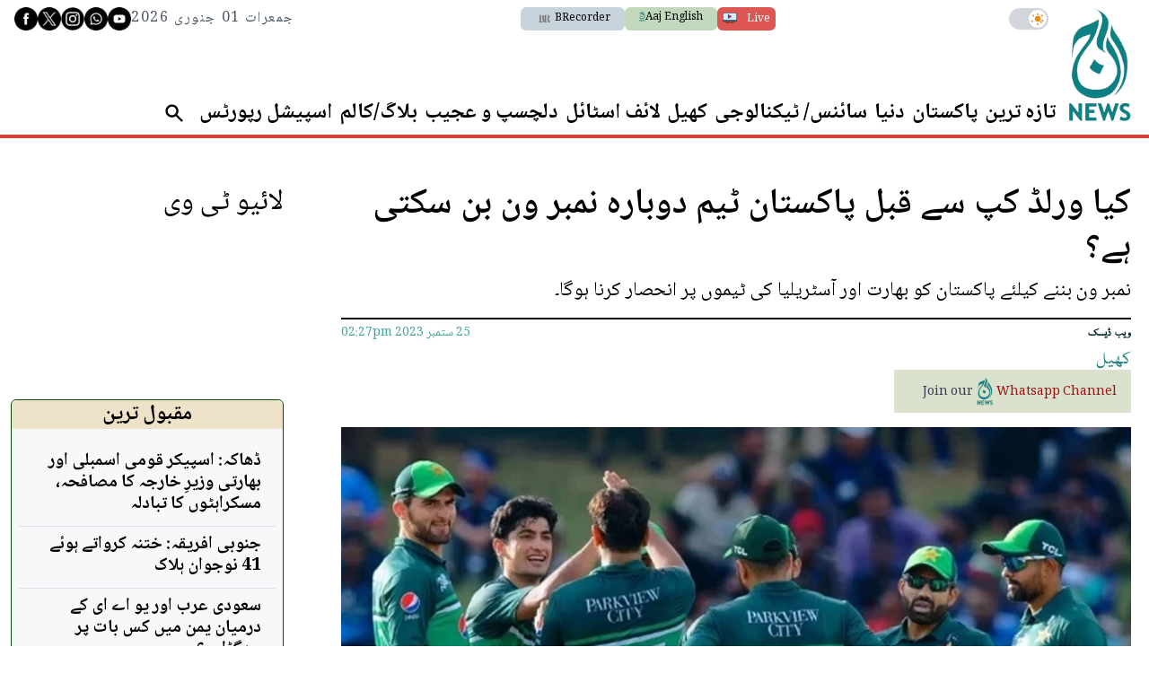

--- FILE ---
content_type: text/html; charset=UTF-8
request_url: https://www.aaj.tv/news/30347391/
body_size: 38812
content:
<!DOCTYPE html>
<html lang="en">

<head>
        
    <!-- meta -->
    <meta charset="utf-8">
    <meta name="viewport" content="width=device-width,minimum-scale=1,initial-scale=1">
    <!--[if IE]> <meta http-equiv="X-UA-Compatible" content="IE=edge" /> <![endif]-->
    <title>کیا ورلڈ کپ سے قبل پاکستان ٹیم دوبارہ نمبر ون بن سکتی ہے؟ - Sports - AAJ</title> 
     <meta name='subject' content='Latest Pakistan news stories and analysis reporting on Current affair Pakistan Nations stories Karachi Lahore,Islamabad and more Pakistan cities latest news Updates...' /> 
     <meta name='description' content='نمبر ون بننے کیلئے پاکستان کو بھارت اور آسٹریلیا کی ٹیموں پر انحصار کرنا ہوگا۔' />   
     <meta property='og:locale' content='en_US' /> 
     <link rel='canonical' href='https://www.aaj.tv/news/30347391' /> 
     <link rel='alternate' type='application/rss+xml' title='کیا ورلڈ کپ سے قبل پاکستان ٹیم دوبارہ نمبر ون بن سکتی ہے؟' href='https://www.aaj.tv/feeds/news/30347391' /> 
     <link rel='amphtml' href='https://www.aaj.tv/news/amp/30347391' />     
    <meta name='twitter:card' content='summary_large_image' /> 
    <meta name='twitter:site' content='@Aaj_Urdu' /> 
    <meta name='twitter:url' content='https://www.aaj.tv/news/30347391' />  
    <meta name='twitter:title' content='کیا ورلڈ کپ سے قبل پاکستان ٹیم دوبارہ نمبر ون بن سکتی ہے؟' /> 
    <meta name='twitter:description' content='نمبر ون بننے کیلئے پاکستان کو بھارت اور آسٹریلیا کی ٹیموں پر انحصار کرنا ہوگا۔' />
    
    <meta property='og:site_name' content='Aaj TV' /> 
    <meta property='og:url' content='https://www.aaj.tv/news/30347391' /> 
    <meta property='og:type' content='article' /> 
    <meta property='og:title' content='کیا ورلڈ کپ سے قبل پاکستان ٹیم دوبارہ نمبر ون بن سکتی ہے؟' /> 
    <meta property='og:description' content='نمبر ون بننے کیلئے پاکستان کو بھارت اور آسٹریلیا کی ٹیموں پر انحصار کرنا ہوگا۔' />
    
    
    <meta itemprop='title' content='کیا ورلڈ کپ سے قبل پاکستان ٹیم دوبارہ نمبر ون بن سکتی ہے؟' /> 
    <meta itemprop='description' content='نمبر ون بننے کیلئے پاکستان کو بھارت اور آسٹریلیا کی ٹیموں پر انحصار کرنا ہوگا۔' />
    
    <meta name='description' content='نمبر ون بننے کیلئے پاکستان کو بھارت اور آسٹریلیا کی ٹیموں پر انحصار کرنا ہوگا۔' />
    
     <meta property='twitter:image' content='https://i.aaj.tv/large/2023/09/241724176acbe93.webp?r=172438' />
     <meta property='og:image' content='https://i.aaj.tv/large/2023/09/241724176acbe93.webp?r=172438' />
     <meta itemprop='image' content='https://i.aaj.tv/large/2023/09/241724176acbe93.webp?r=172438' />
    
    <meta property='article:section' itemprop='articleSection' content='sports' /> 
    <meta property='article:publisher' content='https://www.aaj.tv' /> 
    <meta property='article:published_time' content='2023-09-24 17:24:38+05:00' /> 
    <meta property='article:modified_time' content='2023-09-25 14:27:24+05:00' /> 
    <meta property='article:tag' content='ICC ODI WORLD CUP 2023' />
    <meta property='article:tag' content='world cup 2023' />
    <meta property='article:tag' content='ODI World Cup' />
    <meta property='article:tag' content='india vs australia' />
    <meta property='article:tag' content='icc odi ranking' />
    <meta property='article:tag' content='odi series' />
    <meta property='article:tag' content='Pakistan Cricket Team' />
    <meta property='article:tag' content='cricket' />
    
    <meta name='keywords' content='ICC ODI WORLD CUP 2023,world cup 2023,ODI World Cup,india vs australia,icc odi ranking,odi series,Pakistan Cricket Team,cricket' />
    <meta name='news_keywords' content='ICC ODI WORLD CUP 2023,world cup 2023,ODI World Cup,india vs australia,icc odi ranking,odi series,Pakistan Cricket Team,cricket' />
    
    <meta property='article:author' content='https://www.aaj.tv/authors/10000063/web-desk' /> 
    <meta name='author' content='Web Desk' /> 
    
    
    <!-- Google tag (gtag.js) -->
    <script async src="https://www.googletagmanager.com/gtag/js?id=G-GZJTZHV1VK"></script>
    <script>
        window.dataLayer = window.dataLayer || [];
        window.googletag = window.googletag || {cmd: []};
        function gtag(){dataLayer.push(arguments);}
        gtag('js', new Date());
        gtag('config', 'G-GZJTZHV1VK', {
           send_page_view: false
       });
    </script>
    <script data-infinite='true'>
        gtag('event', 'page_view');
    </script>
    <script data-infinite='true'>
        gtag('event', 'custom', {
            "Category": "Sports","Author": "Web Desk-10000063","Authors": ["Web Desk-10000063"],"Tag": ["ICC ODI WORLD CUP 2023","world cup 2023","ODI World Cup","india vs australia","icc odi ranking","odi series","Pakistan Cricket Team","cricket"],"Id": "news/30347391","PublishedDate": 1695558278,"UpdatedDate": 1695634044,"ArticleAge": 71682345,"ArticleAgeRanges": "10+ days","ArticleType": "Default","ArticleWordCount": 366,"ArticleWordCountRanges": "400 words",
            "non_interaction": true
        });
    </script>
    
<script type="application/ld+json">
    {"@context":"http://schema.org","@graph":[{"@type":"Organization","@id":"https://www.aaj.tv/#organization","logo":"https://www.aaj.tv/_img/logo.png","description":"نمبر ون بننے کیلئے پاکستان کو بھارت اور آسٹریلیا کی ٹیموں پر انحصار کرنا ہوگا۔","name":"Aaj TV","url":"https://www.aaj.tv","sameAs":[],"potentialAction":{"@type":"SearchAction","target":"https://www.aaj.tv/search?cx=016184311056644083324:jjzmw7qqqbe&ie=UTF-8&q={search_term_string}","query-input":"required name=search_term_string"},"address":{"@type":"PostalAddress","addressLocality":"Karachi","addressRegion":"Sindh","addressCountry":"PK"}}]}
</script>
<script type="application/ld+json">
    {"@context": "http://schema.org", "@type": "BreadcrumbList","itemListElement": [{"@type":"ListItem","position":1,"item":{"@id":"https://www.aaj.tv/sports","name":"Sports"}}]}
</script>    <script type="application/ld+json">
        {"@context":"http://schema.org","@type":"NewsArticle","url":"https://www.aaj.tv","publisher":{"@context":"http://schema.org","@type":"Organization","name":"Aaj TV","url":"https://www.aaj.tv","sameAs":[],"logo":{"@context":"http://schema.org","@type":"ImageObject","url":"https://www.aaj.tv/_img/logo.png"}},"copyrightYear":"2026","image":[{"@context":"http://schema.org","@type":"ImageObject","url":"https://i.aaj.tv/primary/2023/09/241724176acbe93.webp?r=172438","width":"800","height":"480","caption":"فوٹو۔۔۔۔۔۔۔۔ سوشل میڈیا"}],"mainEntityOfPage":"https://www.aaj.tv/news/30347391","headline":"کیا ورلڈ کپ سے قبل پاکستان ٹیم دوبارہ نمبر ون بن سکتی ہے؟","description":"نمبر ون بننے کیلئے پاکستان کو بھارت اور آسٹریلیا کی ٹیموں پر انحصار کرنا ہوگا۔","datePublished":"2023-09-24T17:24:38+05:00","dateModified":"2023-09-25T14:27:24+05:00","author":[{"@context":"http://schema.org","@type":"Person","name":"Web Desk","url":"https://www.aaj.tv/authors/10000063/web-desk"}]}
    </script>        <!-- - - - - start:counters - - - - -->
            <script type='text/javascript' data-infinite='true'>
                function runMyCounter() {
                    Counter.count([{"news":30347391},{"parent":"Sports"},{"parent":"Must Read"},{"tag":"cricket"},{"tag":"pakistan-cricket-team"},{"tag":"odi-series"},{"tag":"icc-odi-ranking"},{"tag":"india-vs-australia"},{"tag":"odi-world-cup"},{"tag":"world-cup-2023"},{"tag":"icc-odi-world-cup-2023"},{"author":10000063},{"editor":3}]);
                }

                // Check the document's state
                if (document.readyState === "interactive" || document.readyState === "complete") {
                    // If already loaded, run it now
                    runMyCounter();
                } else {
                    // Otherwise, wait for the event
                    document.addEventListener("DOMContentLoaded", runMyCounter);
                }
            </script>
        <!-- - - - - end:counters - - - - -->    <style type="text/css">
        :root {
            --purple-900-rgb: 104 11 163;
            --red-400-rgb: 217 61 57;
            --green-400-rgb: 76 106 83;
            --green-400-rgb: 76 106 83;
            --beige-50-rgb: 245 244 243;
            --beige-700-rgb: 224 200 149;
            --teal-900-rgb: 8 23 23;
            --teal-800-rgb: 2 41 41;
            /* Light Theme Specifics */
            --light-bg: #f9f7f3;
            /* A lighter version of beige-cream */
            --light-card-bg: #ffffff;
            --light-text: #0E1428;
            --light-header-bg: #4C6A53;
            --light-header-text: #E0D4B9;
        }
    </style>

    
    <style type='text/css'>
    /* CRITICALCSS */
    @charset "UTF-8";@font-face{font-family:Geeza Pro;src:local("Geeza Pro"),local("GeezaPro-Regular");unicode-range:U+06??,U+0750-077f,U+fb50-fdff,U+fe70-feff}@font-face{font-family:NafeesNaksh;font-style:normal;font-weight:400;unicode-range:U+06??,U+0750-077f,U+fb50-fdff,U+fe70-feff;src:url(https://cdn.jsdelivr.net/npm/urdu-web-fonts@1.0.3/Nafees-Web-Naskh/fonts/Nafees-Web-Naskh.woff) format("woff")}@font-face{font-family:"Geeza Pro";src:url(https://cdn.ne/geeza-pro.woff2) format("woff2"),url(https://cdn.ne/geeza-pro.ttf) format("truetype");font-weight:400;font-style:normal;font-display:optional}@font-face{font-family:"Geeza Pro";src:url(https://cdn.ne/geeza-pro-bold.woff2) format("woff2"),url(https://cdn.ne/geeza-pro-bold.ttf) format("truetype");font-weight:700;font-style:normal;font-display:optional}@font-face{font-family:'Roboto Serif';font-style:normal;font-weight:300;font-stretch:normal;font-display:swap;src:url(https://fonts.gstatic.com/s/robotoserif/v16/R71RjywflP6FLr3gZx7K8UyuXDs9zVwDmXCb8lxYgmuii32UGoVldX70gfjL4-3sMM_kB_qXSEXTJQCFLH5-_bcElnQtp6c.ttf) format('truetype')}@font-face{font-family:'Roboto Serif';font-style:normal;font-weight:300;font-stretch:normal;font-display:swap;src:url(https://fonts.gstatic.com/s/robotoserif/v16/R71RjywflP6FLr3gZx7K8UyuXDs9zVwDmXCb8lxYgmuii32UGoVldX7kgfjL4-3sMM_kB_qXSEXTJQCFLH5-_bcElnQtp6c.ttf) format('truetype')}@font-face{font-family:'Roboto Serif';font-style:normal;font-weight:300;font-stretch:normal;font-display:swap;src:url(https://fonts.gstatic.com/s/robotoserif/v16/R71RjywflP6FLr3gZx7K8UyuXDs9zVwDmXCb8lxYgmuii32UGoVldX7UgfjL4-3sMM_kB_qXSEXTJQCFLH5-_bcElnQtp6c.ttf) format('truetype')}@font-face{font-family:'Roboto Serif';font-style:normal;font-weight:300;font-stretch:normal;font-display:swap;src:url(https://fonts.gstatic.com/s/robotoserif/v16/R71RjywflP6FLr3gZx7K8UyuXDs9zVwDmXCb8lxYgmuii32UGoVldX7EgfjL4-3sMM_kB_qXSEXTJQCFLH5-_bcElnQtp6c.ttf) format('truetype')}@font-face{font-family:'Roboto Serif';font-style:normal;font-weight:300;font-stretch:normal;font-display:swap;src:url(https://fonts.gstatic.com/s/robotoserif/v16/R71RjywflP6FLr3gZx7K8UyuXDs9zVwDmXCb8lxYgmuii32UGoVldX60gfjL4-3sMM_kB_qXSEXTJQCFLH5-_bcElnQtp6c.ttf) format('truetype')}@font-face{font-family:'Roboto Serif';font-style:normal;font-weight:300;font-stretch:normal;font-display:swap;src:url(https://fonts.gstatic.com/s/robotoserif/v16/R71RjywflP6FLr3gZx7K8UyuXDs9zVwDmXCb8lxYgmuii32UGoVldX6UgfjL4-3sMM_kB_qXSEXTJQCFLH5-_bcElnQtp6c.ttf) format('truetype')}@font-face{font-family:'Roboto Serif';font-style:normal;font-weight:300;font-stretch:normal;font-display:swap;src:url(https://fonts.gstatic.com/s/robotoserif/v16/R71RjywflP6FLr3gZx7K8UyuXDs9zVwDmXCb8lxYgmuii32UGoVldX50gfjL4-3sMM_kB_qXSEXTJQCFLH5-_bcElnQtp6c.ttf) format('truetype')}@font-face{font-family:'Roboto Serif';font-style:normal;font-weight:300;font-stretch:normal;font-display:swap;src:url(https://fonts.gstatic.com/s/robotoserif/v16/R71RjywflP6FLr3gZx7K8UyuXDs9zVwDmXCb8lxYgmuii32UGoVldX58gfjL4-3sMM_kB_qXSEXTJQCFLH5-_bcElnQtp6c.ttf) format('truetype')}@font-face{font-family:'Roboto Serif';font-style:normal;font-weight:300;font-stretch:normal;font-display:swap;src:url(https://fonts.gstatic.com/s/robotoserif/v16/R71RjywflP6FLr3gZx7K8UyuXDs9zVwDmXCb8lxYgmuii32UGoVldX5kgfjL4-3sMM_kB_qXSEXTJQCFLH5-_bcElnQtp6c.ttf) format('truetype')}@font-face{font-family:'Roboto Serif';font-style:normal;font-weight:300;font-stretch:normal;font-display:swap;src:url(https://fonts.gstatic.com/s/robotoserif/v16/R71RjywflP6FLr3gZx7K8UyuXDs9zVwDmXCb8lxYgmuii32UGoVldX5UgfjL4-3sMM_kB_qXSEXTJQCFLH5-_bcElnQtp6c.ttf) format('truetype')}@font-face{font-family:'Roboto Serif';font-style:normal;font-weight:300;font-stretch:normal;font-display:swap;src:url(https://fonts.gstatic.com/s/robotoserif/v16/R71RjywflP6FLr3gZx7K8UyuXDs9zVwDmXCb8lxYgmuii32UGoVldX40gfjL4-3sMM_kB_qXSEXTJQCFLH5-_bcElnQtp6c.ttf) format('truetype')}@font-face{font-family:'Roboto Serif';font-style:normal;font-weight:300;font-stretch:normal;font-display:swap;src:url(https://fonts.gstatic.com/s/robotoserif/v16/R71RjywflP6FLr3gZx7K8UyuXDs9zVwDmXCb8lxYgmuii32UGoVldX4UgfjL4-3sMM_kB_qXSEXTJQCFLH5-_bcElnQtp6c.ttf) format('truetype')}@font-face{font-family:'Roboto Serif';font-style:normal;font-weight:300;font-stretch:normal;font-display:swap;src:url(https://fonts.gstatic.com/s/robotoserif/v16/R71RjywflP6FLr3gZx7K8UyuXDs9zVwDmXCb8lxYgmuii32UGoVldX7kgvjL4-3sMM_kB_qXSEXTJQCFLH5-_bcElnQtp6c.ttf) format('truetype')}@font-face{font-family:'Roboto Serif';font-style:normal;font-weight:300;font-stretch:normal;font-display:swap;src:url(https://fonts.gstatic.com/s/robotoserif/v16/R71RjywflP6FLr3gZx7K8UyuXDs9zVwDmXCb8lxYgmuii32UGoVldX60gvjL4-3sMM_kB_qXSEXTJQCFLH5-_bcElnQtp6c.ttf) format('truetype')}@font-face{font-family:'Roboto Serif';font-style:normal;font-weight:300;font-stretch:normal;font-display:swap;src:url(https://fonts.gstatic.com/s/robotoserif/v16/R71RjywflP6FLr3gZx7K8UyuXDs9zVwDmXCb8lxYgmuii32UGoVldX6EgvjL4-3sMM_kB_qXSEXTJQCFLH5-_bcElnQtp6c.ttf) format('truetype')}@font-face{font-family:'Roboto Serif';font-style:normal;font-weight:300;font-stretch:normal;font-display:swap;src:url(https://fonts.gstatic.com/s/robotoserif/v16/R71RjywflP6FLr3gZx7K8UyuXDs9zVwDmXCb8lxYgmuii32UGoVldX5kgvjL4-3sMM_kB_qXSEXTJQCFLH5-_bcElnQtp6c.ttf) format('truetype')}@font-face{font-family:'Roboto Serif';font-style:normal;font-weight:300;font-stretch:normal;font-display:swap;src:url(https://fonts.gstatic.com/s/robotoserif/v16/R71RjywflP6FLr3gZx7K8UyuXDs9zVwDmXCb8lxYgmuii32UGoVldX40gvjL4-3sMM_kB_qXSEXTJQCFLH5-_bcElnQtp6c.ttf) format('truetype')}@font-face{font-family:'Roboto Serif';font-style:normal;font-weight:300;font-stretch:normal;font-display:swap;src:url(https://fonts.gstatic.com/s/robotoserif/v16/R71RjywflP6FLr3gZx7K8UyuXDs9zVwDmXCb8lxYgmuii32UGoVldX4EgvjL4-3sMM_kB_qXSEXTJQCFLH5-_bcElnQtp6c.ttf) format('truetype')}@font-face{font-family:'Roboto Serif';font-style:normal;font-weight:300;font-stretch:normal;font-display:swap;src:url(https://fonts.gstatic.com/s/robotoserif/v16/R71RjywflP6FLr3gZx7K8UyuXDs9zVwDmXCb8lxYgmuii32UGoVldX7kg_jL4-3sMM_kB_qXSEXTJQCFLH5-_bcElnQtp6c.ttf) format('truetype')}@font-face{font-family:'Roboto Serif';font-style:normal;font-weight:600;font-stretch:normal;font-display:swap;src:url(https://fonts.gstatic.com/s/robotoserif/v16/R71RjywflP6FLr3gZx7K8UyuXDs9zVwDmXCb8lxYgmuii32UGoVldX70gfjL4-3sMM_kB_qXSEXTJQCFLH5-_bcElvQqp6c.ttf) format('truetype')}@font-face{font-family:'Roboto Serif';font-style:normal;font-weight:600;font-stretch:normal;font-display:swap;src:url(https://fonts.gstatic.com/s/robotoserif/v16/R71RjywflP6FLr3gZx7K8UyuXDs9zVwDmXCb8lxYgmuii32UGoVldX7kgfjL4-3sMM_kB_qXSEXTJQCFLH5-_bcElvQqp6c.ttf) format('truetype')}@font-face{font-family:'Roboto Serif';font-style:normal;font-weight:600;font-stretch:normal;font-display:swap;src:url(https://fonts.gstatic.com/s/robotoserif/v16/R71RjywflP6FLr3gZx7K8UyuXDs9zVwDmXCb8lxYgmuii32UGoVldX7UgfjL4-3sMM_kB_qXSEXTJQCFLH5-_bcElvQqp6c.ttf) format('truetype')}@font-face{font-family:'Roboto Serif';font-style:normal;font-weight:600;font-stretch:normal;font-display:swap;src:url(https://fonts.gstatic.com/s/robotoserif/v16/R71RjywflP6FLr3gZx7K8UyuXDs9zVwDmXCb8lxYgmuii32UGoVldX7EgfjL4-3sMM_kB_qXSEXTJQCFLH5-_bcElvQqp6c.ttf) format('truetype')}@font-face{font-family:'Roboto Serif';font-style:normal;font-weight:600;font-stretch:normal;font-display:swap;src:url(https://fonts.gstatic.com/s/robotoserif/v16/R71RjywflP6FLr3gZx7K8UyuXDs9zVwDmXCb8lxYgmuii32UGoVldX60gfjL4-3sMM_kB_qXSEXTJQCFLH5-_bcElvQqp6c.ttf) format('truetype')}@font-face{font-family:'Roboto Serif';font-style:normal;font-weight:600;font-stretch:normal;font-display:swap;src:url(https://fonts.gstatic.com/s/robotoserif/v16/R71RjywflP6FLr3gZx7K8UyuXDs9zVwDmXCb8lxYgmuii32UGoVldX6UgfjL4-3sMM_kB_qXSEXTJQCFLH5-_bcElvQqp6c.ttf) format('truetype')}@font-face{font-family:'Roboto Serif';font-style:normal;font-weight:600;font-stretch:normal;font-display:swap;src:url(https://fonts.gstatic.com/s/robotoserif/v16/R71RjywflP6FLr3gZx7K8UyuXDs9zVwDmXCb8lxYgmuii32UGoVldX50gfjL4-3sMM_kB_qXSEXTJQCFLH5-_bcElvQqp6c.ttf) format('truetype')}@font-face{font-family:'Roboto Serif';font-style:normal;font-weight:600;font-stretch:normal;font-display:swap;src:url(https://fonts.gstatic.com/s/robotoserif/v16/R71RjywflP6FLr3gZx7K8UyuXDs9zVwDmXCb8lxYgmuii32UGoVldX58gfjL4-3sMM_kB_qXSEXTJQCFLH5-_bcElvQqp6c.ttf) format('truetype')}@font-face{font-family:'Roboto Serif';font-style:normal;font-weight:600;font-stretch:normal;font-display:swap;src:url(https://fonts.gstatic.com/s/robotoserif/v16/R71RjywflP6FLr3gZx7K8UyuXDs9zVwDmXCb8lxYgmuii32UGoVldX5kgfjL4-3sMM_kB_qXSEXTJQCFLH5-_bcElvQqp6c.ttf) format('truetype')}@font-face{font-family:'Roboto Serif';font-style:normal;font-weight:600;font-stretch:normal;font-display:swap;src:url(https://fonts.gstatic.com/s/robotoserif/v16/R71RjywflP6FLr3gZx7K8UyuXDs9zVwDmXCb8lxYgmuii32UGoVldX5UgfjL4-3sMM_kB_qXSEXTJQCFLH5-_bcElvQqp6c.ttf) format('truetype')}@font-face{font-family:'Roboto Serif';font-style:normal;font-weight:600;font-stretch:normal;font-display:swap;src:url(https://fonts.gstatic.com/s/robotoserif/v16/R71RjywflP6FLr3gZx7K8UyuXDs9zVwDmXCb8lxYgmuii32UGoVldX40gfjL4-3sMM_kB_qXSEXTJQCFLH5-_bcElvQqp6c.ttf) format('truetype')}@font-face{font-family:'Roboto Serif';font-style:normal;font-weight:600;font-stretch:normal;font-display:swap;src:url(https://fonts.gstatic.com/s/robotoserif/v16/R71RjywflP6FLr3gZx7K8UyuXDs9zVwDmXCb8lxYgmuii32UGoVldX4UgfjL4-3sMM_kB_qXSEXTJQCFLH5-_bcElvQqp6c.ttf) format('truetype')}@font-face{font-family:'Roboto Serif';font-style:normal;font-weight:600;font-stretch:normal;font-display:swap;src:url(https://fonts.gstatic.com/s/robotoserif/v16/R71RjywflP6FLr3gZx7K8UyuXDs9zVwDmXCb8lxYgmuii32UGoVldX7kgvjL4-3sMM_kB_qXSEXTJQCFLH5-_bcElvQqp6c.ttf) format('truetype')}@font-face{font-family:'Roboto Serif';font-style:normal;font-weight:600;font-stretch:normal;font-display:swap;src:url(https://fonts.gstatic.com/s/robotoserif/v16/R71RjywflP6FLr3gZx7K8UyuXDs9zVwDmXCb8lxYgmuii32UGoVldX60gvjL4-3sMM_kB_qXSEXTJQCFLH5-_bcElvQqp6c.ttf) format('truetype')}@font-face{font-family:'Roboto Serif';font-style:normal;font-weight:600;font-stretch:normal;font-display:swap;src:url(https://fonts.gstatic.com/s/robotoserif/v16/R71RjywflP6FLr3gZx7K8UyuXDs9zVwDmXCb8lxYgmuii32UGoVldX6EgvjL4-3sMM_kB_qXSEXTJQCFLH5-_bcElvQqp6c.ttf) format('truetype')}@font-face{font-family:'Roboto Serif';font-style:normal;font-weight:600;font-stretch:normal;font-display:swap;src:url(https://fonts.gstatic.com/s/robotoserif/v16/R71RjywflP6FLr3gZx7K8UyuXDs9zVwDmXCb8lxYgmuii32UGoVldX5kgvjL4-3sMM_kB_qXSEXTJQCFLH5-_bcElvQqp6c.ttf) format('truetype')}@font-face{font-family:'Roboto Serif';font-style:normal;font-weight:600;font-stretch:normal;font-display:swap;src:url(https://fonts.gstatic.com/s/robotoserif/v16/R71RjywflP6FLr3gZx7K8UyuXDs9zVwDmXCb8lxYgmuii32UGoVldX40gvjL4-3sMM_kB_qXSEXTJQCFLH5-_bcElvQqp6c.ttf) format('truetype')}@font-face{font-family:'Roboto Serif';font-style:normal;font-weight:600;font-stretch:normal;font-display:swap;src:url(https://fonts.gstatic.com/s/robotoserif/v16/R71RjywflP6FLr3gZx7K8UyuXDs9zVwDmXCb8lxYgmuii32UGoVldX4EgvjL4-3sMM_kB_qXSEXTJQCFLH5-_bcElvQqp6c.ttf) format('truetype')}@font-face{font-family:'Roboto Serif';font-style:normal;font-weight:600;font-stretch:normal;font-display:swap;src:url(https://fonts.gstatic.com/s/robotoserif/v16/R71RjywflP6FLr3gZx7K8UyuXDs9zVwDmXCb8lxYgmuii32UGoVldX7kg_jL4-3sMM_kB_qXSEXTJQCFLH5-_bcElvQqp6c.ttf) format('truetype')}@font-face{font-family:'Roboto Serif';font-style:normal;font-weight:300;font-stretch:normal;font-display:swap;src:url(https://fonts.gstatic.com/s/robotoserif/v17/R71RjywflP6FLr3gZx7K8UyuXDs9zVwDmXCb8lxYgmuii32UGoVldX70gfjL4-3sMM_kB_qXSEXTJQCFLH5-_bcElnQtp6c.ttf) format('truetype')}@font-face{font-family:'Roboto Serif';font-style:normal;font-weight:300;font-stretch:normal;font-display:swap;src:url(https://fonts.gstatic.com/s/robotoserif/v17/R71RjywflP6FLr3gZx7K8UyuXDs9zVwDmXCb8lxYgmuii32UGoVldX7kgfjL4-3sMM_kB_qXSEXTJQCFLH5-_bcElnQtp6c.ttf) format('truetype')}@font-face{font-family:'Roboto Serif';font-style:normal;font-weight:300;font-stretch:normal;font-display:swap;src:url(https://fonts.gstatic.com/s/robotoserif/v17/R71RjywflP6FLr3gZx7K8UyuXDs9zVwDmXCb8lxYgmuii32UGoVldX7UgfjL4-3sMM_kB_qXSEXTJQCFLH5-_bcElnQtp6c.ttf) format('truetype')}@font-face{font-family:'Roboto Serif';font-style:normal;font-weight:300;font-stretch:normal;font-display:swap;src:url(https://fonts.gstatic.com/s/robotoserif/v17/R71RjywflP6FLr3gZx7K8UyuXDs9zVwDmXCb8lxYgmuii32UGoVldX7EgfjL4-3sMM_kB_qXSEXTJQCFLH5-_bcElnQtp6c.ttf) format('truetype')}@font-face{font-family:'Roboto Serif';font-style:normal;font-weight:300;font-stretch:normal;font-display:swap;src:url(https://fonts.gstatic.com/s/robotoserif/v17/R71RjywflP6FLr3gZx7K8UyuXDs9zVwDmXCb8lxYgmuii32UGoVldX60gfjL4-3sMM_kB_qXSEXTJQCFLH5-_bcElnQtp6c.ttf) format('truetype')}@font-face{font-family:'Roboto Serif';font-style:normal;font-weight:300;font-stretch:normal;font-display:swap;src:url(https://fonts.gstatic.com/s/robotoserif/v17/R71RjywflP6FLr3gZx7K8UyuXDs9zVwDmXCb8lxYgmuii32UGoVldX6UgfjL4-3sMM_kB_qXSEXTJQCFLH5-_bcElnQtp6c.ttf) format('truetype')}@font-face{font-family:'Roboto Serif';font-style:normal;font-weight:300;font-stretch:normal;font-display:swap;src:url(https://fonts.gstatic.com/s/robotoserif/v17/R71RjywflP6FLr3gZx7K8UyuXDs9zVwDmXCb8lxYgmuii32UGoVldX50gfjL4-3sMM_kB_qXSEXTJQCFLH5-_bcElnQtp6c.ttf) format('truetype')}@font-face{font-family:'Roboto Serif';font-style:normal;font-weight:300;font-stretch:normal;font-display:swap;src:url(https://fonts.gstatic.com/s/robotoserif/v17/R71RjywflP6FLr3gZx7K8UyuXDs9zVwDmXCb8lxYgmuii32UGoVldX58gfjL4-3sMM_kB_qXSEXTJQCFLH5-_bcElnQtp6c.ttf) format('truetype')}@font-face{font-family:'Roboto Serif';font-style:normal;font-weight:300;font-stretch:normal;font-display:swap;src:url(https://fonts.gstatic.com/s/robotoserif/v17/R71RjywflP6FLr3gZx7K8UyuXDs9zVwDmXCb8lxYgmuii32UGoVldX5kgfjL4-3sMM_kB_qXSEXTJQCFLH5-_bcElnQtp6c.ttf) format('truetype')}@font-face{font-family:'Roboto Serif';font-style:normal;font-weight:300;font-stretch:normal;font-display:swap;src:url(https://fonts.gstatic.com/s/robotoserif/v17/R71RjywflP6FLr3gZx7K8UyuXDs9zVwDmXCb8lxYgmuii32UGoVldX5UgfjL4-3sMM_kB_qXSEXTJQCFLH5-_bcElnQtp6c.ttf) format('truetype')}@font-face{font-family:'Roboto Serif';font-style:normal;font-weight:300;font-stretch:normal;font-display:swap;src:url(https://fonts.gstatic.com/s/robotoserif/v17/R71RjywflP6FLr3gZx7K8UyuXDs9zVwDmXCb8lxYgmuii32UGoVldX40gfjL4-3sMM_kB_qXSEXTJQCFLH5-_bcElnQtp6c.ttf) format('truetype')}@font-face{font-family:'Roboto Serif';font-style:normal;font-weight:300;font-stretch:normal;font-display:swap;src:url(https://fonts.gstatic.com/s/robotoserif/v17/R71RjywflP6FLr3gZx7K8UyuXDs9zVwDmXCb8lxYgmuii32UGoVldX4UgfjL4-3sMM_kB_qXSEXTJQCFLH5-_bcElnQtp6c.ttf) format('truetype')}@font-face{font-family:'Roboto Serif';font-style:normal;font-weight:300;font-stretch:normal;font-display:swap;src:url(https://fonts.gstatic.com/s/robotoserif/v17/R71RjywflP6FLr3gZx7K8UyuXDs9zVwDmXCb8lxYgmuii32UGoVldX7kgvjL4-3sMM_kB_qXSEXTJQCFLH5-_bcElnQtp6c.ttf) format('truetype')}@font-face{font-family:'Roboto Serif';font-style:normal;font-weight:300;font-stretch:normal;font-display:swap;src:url(https://fonts.gstatic.com/s/robotoserif/v17/R71RjywflP6FLr3gZx7K8UyuXDs9zVwDmXCb8lxYgmuii32UGoVldX60gvjL4-3sMM_kB_qXSEXTJQCFLH5-_bcElnQtp6c.ttf) format('truetype')}@font-face{font-family:'Roboto Serif';font-style:normal;font-weight:300;font-stretch:normal;font-display:swap;src:url(https://fonts.gstatic.com/s/robotoserif/v17/R71RjywflP6FLr3gZx7K8UyuXDs9zVwDmXCb8lxYgmuii32UGoVldX6EgvjL4-3sMM_kB_qXSEXTJQCFLH5-_bcElnQtp6c.ttf) format('truetype')}@font-face{font-family:'Roboto Serif';font-style:normal;font-weight:300;font-stretch:normal;font-display:swap;src:url(https://fonts.gstatic.com/s/robotoserif/v17/R71RjywflP6FLr3gZx7K8UyuXDs9zVwDmXCb8lxYgmuii32UGoVldX5kgvjL4-3sMM_kB_qXSEXTJQCFLH5-_bcElnQtp6c.ttf) format('truetype')}@font-face{font-family:'Roboto Serif';font-style:normal;font-weight:300;font-stretch:normal;font-display:swap;src:url(https://fonts.gstatic.com/s/robotoserif/v17/R71RjywflP6FLr3gZx7K8UyuXDs9zVwDmXCb8lxYgmuii32UGoVldX40gvjL4-3sMM_kB_qXSEXTJQCFLH5-_bcElnQtp6c.ttf) format('truetype')}@font-face{font-family:'Roboto Serif';font-style:normal;font-weight:300;font-stretch:normal;font-display:swap;src:url(https://fonts.gstatic.com/s/robotoserif/v17/R71RjywflP6FLr3gZx7K8UyuXDs9zVwDmXCb8lxYgmuii32UGoVldX4EgvjL4-3sMM_kB_qXSEXTJQCFLH5-_bcElnQtp6c.ttf) format('truetype')}@font-face{font-family:'Roboto Serif';font-style:normal;font-weight:300;font-stretch:normal;font-display:swap;src:url(https://fonts.gstatic.com/s/robotoserif/v17/R71RjywflP6FLr3gZx7K8UyuXDs9zVwDmXCb8lxYgmuii32UGoVldX7kg_jL4-3sMM_kB_qXSEXTJQCFLH5-_bcElnQtp6c.ttf) format('truetype')}@font-face{font-family:'Roboto Serif';font-style:normal;font-weight:600;font-stretch:normal;font-display:swap;src:url(https://fonts.gstatic.com/s/robotoserif/v17/R71RjywflP6FLr3gZx7K8UyuXDs9zVwDmXCb8lxYgmuii32UGoVldX70gfjL4-3sMM_kB_qXSEXTJQCFLH5-_bcElvQqp6c.ttf) format('truetype')}@font-face{font-family:'Roboto Serif';font-style:normal;font-weight:600;font-stretch:normal;font-display:swap;src:url(https://fonts.gstatic.com/s/robotoserif/v17/R71RjywflP6FLr3gZx7K8UyuXDs9zVwDmXCb8lxYgmuii32UGoVldX7kgfjL4-3sMM_kB_qXSEXTJQCFLH5-_bcElvQqp6c.ttf) format('truetype')}@font-face{font-family:'Roboto Serif';font-style:normal;font-weight:600;font-stretch:normal;font-display:swap;src:url(https://fonts.gstatic.com/s/robotoserif/v17/R71RjywflP6FLr3gZx7K8UyuXDs9zVwDmXCb8lxYgmuii32UGoVldX7UgfjL4-3sMM_kB_qXSEXTJQCFLH5-_bcElvQqp6c.ttf) format('truetype')}@font-face{font-family:'Roboto Serif';font-style:normal;font-weight:600;font-stretch:normal;font-display:swap;src:url(https://fonts.gstatic.com/s/robotoserif/v17/R71RjywflP6FLr3gZx7K8UyuXDs9zVwDmXCb8lxYgmuii32UGoVldX7EgfjL4-3sMM_kB_qXSEXTJQCFLH5-_bcElvQqp6c.ttf) format('truetype')}@font-face{font-family:'Roboto Serif';font-style:normal;font-weight:600;font-stretch:normal;font-display:swap;src:url(https://fonts.gstatic.com/s/robotoserif/v17/R71RjywflP6FLr3gZx7K8UyuXDs9zVwDmXCb8lxYgmuii32UGoVldX60gfjL4-3sMM_kB_qXSEXTJQCFLH5-_bcElvQqp6c.ttf) format('truetype')}@font-face{font-family:'Roboto Serif';font-style:normal;font-weight:600;font-stretch:normal;font-display:swap;src:url(https://fonts.gstatic.com/s/robotoserif/v17/R71RjywflP6FLr3gZx7K8UyuXDs9zVwDmXCb8lxYgmuii32UGoVldX6UgfjL4-3sMM_kB_qXSEXTJQCFLH5-_bcElvQqp6c.ttf) format('truetype')}@font-face{font-family:'Roboto Serif';font-style:normal;font-weight:600;font-stretch:normal;font-display:swap;src:url(https://fonts.gstatic.com/s/robotoserif/v17/R71RjywflP6FLr3gZx7K8UyuXDs9zVwDmXCb8lxYgmuii32UGoVldX50gfjL4-3sMM_kB_qXSEXTJQCFLH5-_bcElvQqp6c.ttf) format('truetype')}@font-face{font-family:'Roboto Serif';font-style:normal;font-weight:600;font-stretch:normal;font-display:swap;src:url(https://fonts.gstatic.com/s/robotoserif/v17/R71RjywflP6FLr3gZx7K8UyuXDs9zVwDmXCb8lxYgmuii32UGoVldX58gfjL4-3sMM_kB_qXSEXTJQCFLH5-_bcElvQqp6c.ttf) format('truetype')}@font-face{font-family:'Roboto Serif';font-style:normal;font-weight:600;font-stretch:normal;font-display:swap;src:url(https://fonts.gstatic.com/s/robotoserif/v17/R71RjywflP6FLr3gZx7K8UyuXDs9zVwDmXCb8lxYgmuii32UGoVldX5kgfjL4-3sMM_kB_qXSEXTJQCFLH5-_bcElvQqp6c.ttf) format('truetype')}@font-face{font-family:'Roboto Serif';font-style:normal;font-weight:600;font-stretch:normal;font-display:swap;src:url(https://fonts.gstatic.com/s/robotoserif/v17/R71RjywflP6FLr3gZx7K8UyuXDs9zVwDmXCb8lxYgmuii32UGoVldX5UgfjL4-3sMM_kB_qXSEXTJQCFLH5-_bcElvQqp6c.ttf) format('truetype')}@font-face{font-family:'Roboto Serif';font-style:normal;font-weight:600;font-stretch:normal;font-display:swap;src:url(https://fonts.gstatic.com/s/robotoserif/v17/R71RjywflP6FLr3gZx7K8UyuXDs9zVwDmXCb8lxYgmuii32UGoVldX40gfjL4-3sMM_kB_qXSEXTJQCFLH5-_bcElvQqp6c.ttf) format('truetype')}@font-face{font-family:'Roboto Serif';font-style:normal;font-weight:600;font-stretch:normal;font-display:swap;src:url(https://fonts.gstatic.com/s/robotoserif/v17/R71RjywflP6FLr3gZx7K8UyuXDs9zVwDmXCb8lxYgmuii32UGoVldX4UgfjL4-3sMM_kB_qXSEXTJQCFLH5-_bcElvQqp6c.ttf) format('truetype')}@font-face{font-family:'Roboto Serif';font-style:normal;font-weight:600;font-stretch:normal;font-display:swap;src:url(https://fonts.gstatic.com/s/robotoserif/v17/R71RjywflP6FLr3gZx7K8UyuXDs9zVwDmXCb8lxYgmuii32UGoVldX7kgvjL4-3sMM_kB_qXSEXTJQCFLH5-_bcElvQqp6c.ttf) format('truetype')}@font-face{font-family:'Roboto Serif';font-style:normal;font-weight:600;font-stretch:normal;font-display:swap;src:url(https://fonts.gstatic.com/s/robotoserif/v17/R71RjywflP6FLr3gZx7K8UyuXDs9zVwDmXCb8lxYgmuii32UGoVldX60gvjL4-3sMM_kB_qXSEXTJQCFLH5-_bcElvQqp6c.ttf) format('truetype')}@font-face{font-family:'Roboto Serif';font-style:normal;font-weight:600;font-stretch:normal;font-display:swap;src:url(https://fonts.gstatic.com/s/robotoserif/v17/R71RjywflP6FLr3gZx7K8UyuXDs9zVwDmXCb8lxYgmuii32UGoVldX6EgvjL4-3sMM_kB_qXSEXTJQCFLH5-_bcElvQqp6c.ttf) format('truetype')}@font-face{font-family:'Roboto Serif';font-style:normal;font-weight:600;font-stretch:normal;font-display:swap;src:url(https://fonts.gstatic.com/s/robotoserif/v17/R71RjywflP6FLr3gZx7K8UyuXDs9zVwDmXCb8lxYgmuii32UGoVldX5kgvjL4-3sMM_kB_qXSEXTJQCFLH5-_bcElvQqp6c.ttf) format('truetype')}@font-face{font-family:'Roboto Serif';font-style:normal;font-weight:600;font-stretch:normal;font-display:swap;src:url(https://fonts.gstatic.com/s/robotoserif/v17/R71RjywflP6FLr3gZx7K8UyuXDs9zVwDmXCb8lxYgmuii32UGoVldX40gvjL4-3sMM_kB_qXSEXTJQCFLH5-_bcElvQqp6c.ttf) format('truetype')}@font-face{font-family:'Roboto Serif';font-style:normal;font-weight:600;font-stretch:normal;font-display:swap;src:url(https://fonts.gstatic.com/s/robotoserif/v17/R71RjywflP6FLr3gZx7K8UyuXDs9zVwDmXCb8lxYgmuii32UGoVldX4EgvjL4-3sMM_kB_qXSEXTJQCFLH5-_bcElvQqp6c.ttf) format('truetype')}@font-face{font-family:'Roboto Serif';font-style:normal;font-weight:600;font-stretch:normal;font-display:swap;src:url(https://fonts.gstatic.com/s/robotoserif/v17/R71RjywflP6FLr3gZx7K8UyuXDs9zVwDmXCb8lxYgmuii32UGoVldX7kg_jL4-3sMM_kB_qXSEXTJQCFLH5-_bcElvQqp6c.ttf) format('truetype')}@font-face{font-family:"Geeza Pro";src:local("Geeza Pro"),local("GeezaPro-Regular");unicode-range:U+0600-06FF,U+0750-077F,U+FB50-FDFF,U+FE70-FEFF}@font-face{font-family:NafeesNaksh;font-style:normal;font-weight:400;unicode-range:U+0600-06FF,U+0750-077F,U+FB50-FDFF,U+FE70-FEFF;src:url("https://cdn.jsdelivr.net/npm/urdu-web-fonts@1.0.3/Nafees-Web-Naskh/fonts/Nafees-Web-Naskh.woff") format("woff")}.single .story__content p{font-size:24px;line-height:34px;margin:20px 0}strong{font-weight:bolder}@media (min-width:720px){.sm\:mx-auto{margin-left:auto;margin-right:auto}.sm\:me-4{-webkit-margin-end:1rem;margin-inline-end:1rem}.sm\:ml-3{margin-left:.75rem}.sm\:ml-4{margin-left:1rem}.sm\:mt-0{margin-top:0}.sm\:mt-3{margin-top:.75rem}.sm\:mt-4{margin-top:1rem}.sm\:block{display:block}.sm\:flex{display:flex}.sm\:hidden{display:none}.sm\:h-8{height:2rem}.sm\:w-1\/3{width:33.333333%}.sm\:w-20{width:5rem}.sm\:w-auto{width:auto}.sm\:w-full{width:100%}.sm\:grid-cols-2{grid-template-columns:repeat(2,minmax(0,1fr))}.sm\:flex-row-reverse{flex-direction:row-reverse}.sm\:items-start{align-items:flex-start}.sm\:items-end{align-items:flex-end}.sm\:gap-4{gap:1rem}.sm\:px-2{padding-left:.5rem;padding-right:.5rem}.sm\:px-4{padding-left:1rem;padding-right:1rem}.sm\:py-4{padding-top:1rem;padding-bottom:1rem}.sm\:text-left{text-align:left}.sm\:text-3{font-size:.75rem}.sm\:text-sm{font-size:var(--font-sm,.875rem);line-height:var(--font-sm-lineheight,1.25rem)}}@media (min-width:767px){&.media--right{padding-left:0;margin-left:.5rem}&.media--left{padding-right:0;margin-right:.5rem}}.mb-8{margin-bottom:2rem}.leading-tight{line-height:1.25}@media (min-width:720px){.sm\:mx-auto{margin-left:auto;margin-right:auto}.sm\:me-4{-webkit-margin-end:1rem;margin-inline-end:1rem}.sm\:ml-3{margin-left:.75rem}.sm\:ml-4{margin-left:1rem}.sm\:ms-2{-webkit-margin-start:0.5rem;margin-inline-start:.5rem}.sm\:mt-0{margin-top:0}.sm\:mt-3{margin-top:.75rem}.sm\:mt-4{margin-top:1rem}.sm\:block{display:block}.sm\:flex{display:flex}.sm\:hidden{display:none}.sm\:h-8{height:2rem}.sm\:w-1\/3{width:33.333333%}.sm\:w-20{width:5rem}.sm\:w-auto{width:auto}.sm\:w-full{width:100%}.sm\:grid-cols-2{grid-template-columns:repeat(2,minmax(0,1fr))}.sm\:flex-row-reverse{flex-direction:row-reverse}.sm\:items-start{align-items:flex-start}.sm\:items-end{align-items:flex-end}.sm\:gap-4{gap:1rem}.sm\:px-2{padding-left:.5rem;padding-right:.5rem}.sm\:px-4{padding-left:1rem;padding-right:1rem}.sm\:py-4{padding-top:1rem;padding-bottom:1rem}.sm\:pe-10{-webkit-padding-end:2.5rem;padding-inline-end:2.5rem}.sm\:ps-0{-webkit-padding-start:0px;padding-inline-start:0px}.sm\:text-left{text-align:left}.sm\:text-3{font-size:.75rem}.sm\:text-sm{font-size:var(--font-sm, .875rem);line-height:var(--font-sm-lineheight, 1.25rem)}}.ml-1{margin-left:.25rem}:root{--purple-900-rgb:104 11 163;--red-400-rgb:217 61 57;--green-400-rgb:76 106 83;--green-400-rgb:76 106 83;--beige-50-rgb:245 244 243;--beige-700-rgb:224 200 149;--teal-900-rgb:8 23 23;--teal-800-rgb:2 41 41;--light-bg:#f9f7f3;--light-card-bg:#ffffff;--light-text:#0E1428;--light-header-bg:#4C6A53;--light-header-text:#E0D4B9}@media (min-width:720px){.sm\:mt-0{margin-top:0}.sm\:w-20{width:5rem}.sm\:w-full{width:100%}.sm\:px-2{padding-left:.5rem;padding-right:.5rem}.sm\:px-4{padding-left:1rem;padding-right:1rem}.sm\:text-left{text-align:left}.sm\:ml-3{margin-left:.75rem}.sm\:ml-4{margin-left:1rem}.sm\:mt-3{margin-top:.75rem}.sm\:mt-4{margin-top:1rem}.sm\:block{display:block}.sm\:flex{display:flex}.sm\:hidden{display:none}.sm\:w-auto{width:auto}.sm\:flex-row-reverse{flex-direction:row-reverse}.sm\:items-start{align-items:flex-start}.sm\:py-4{padding-top:1rem;padding-bottom:1rem}.sm\:text-sm{font-size:var(--font-sm,.875rem);line-height:var(--font-sm-lineheight,1.25rem)}.container{max-width:720px}}:root{--red-300:#f00000;--beige-50:#fefcf9;--beige-100:#faf6ef;--blue-600:#384b9c}figure.media{margin-bottom:0}article:first-of-type .story__excerpt{display:block}img,svg{display:block;vertical-align:middle}@media (min-width:960px){.md\:hidden{display:none}.container{max-width:960px}}.media__item img{position:absolute;top:0;right:0;bottom:0;left:0;margin:auto;max-height:100%;max-width:100%}@media (min-width:720px){.sm\:ml-3{margin-left:.75rem}.sm\:ml-4{margin-left:1rem}.sm\:mt-0{margin-top:0}.sm\:mt-3{margin-top:.75rem}.sm\:mt-4{margin-top:1rem}.sm\:block{display:block}.sm\:flex{display:flex}.sm\:hidden{display:none}.sm\:w-20{width:5rem}.sm\:w-auto{width:auto}.sm\:flex-row-reverse{flex-direction:row-reverse}.sm\:items-start{align-items:flex-start}.sm\:px-2{padding-left:.5rem;padding-right:.5rem}.sm\:px-4{padding-left:1rem;padding-right:1rem}.sm\:py-4{padding-top:1rem;padding-bottom:1rem}.sm\:text-left{text-align:left}.sm\:text-sm{font-size:var(--font-sm,.875rem);line-height:var(--font-sm-lineheight,1.25rem)}}*,:after,:before{box-sizing:border-box;border:0 solid var(--gray-200,#e5e7eb)}input::-moz-placeholder{opacity:1;color:var(--gray-400,#9fa6b2)}input:-ms-input-placeholder{opacity:1;color:var(--gray-400,#9fa6b2)}[type=text]{-webkit-appearance:none;-moz-appearance:none;appearance:none;background-color:#fff;border-color:var(--gray-500,#6b7280);border-width:1px;border-radius:0;padding:.5rem .75rem;font-size:1rem;line-height:1.5rem;--tw-shadow:0 0 transparent}input::-moz-placeholder{color:var(--gray-500,#6b7280);opacity:1}input:-ms-input-placeholder{color:var(--gray-500,#6b7280);opacity:1}@media (min-width:960px){.md\:hidden{display:none}.md\:max-w-xs{max-width:20rem}}.border-gray-200{border-color:var(--gray-200,#e5e7eb)}.bg-gray-50{background-color:var(--gray-50,#f9fafb)}.bg-green-100{background-color:var(--green-100,#dae1cd)}.bg-orange-600{background-color:var(--orange-600,#d7752b)}.text-gray-400{color:var(--gray-400,#9fa6b2)}.text-gray-500{color:var(--gray-500,#6b7280)}.text-gray-600{color:var(--gray-600,#4b5563)}.text-gray-700{color:var(--gray-700,#374151)}.text-gray-900{color:var(--gray-900,#161e2e)}.text-red-500{color:var(--red-500,#9a1313)}.text-teal-300{color:var(--teal-300,#47a39e)}.text-teal-500{color:var(--teal-500,#2c8280)}.text-teal-800{color:var(--teal-800,#085452)}.text-teal-900{color:var(--teal-900,#054c4c)}.placeholder-gray-500::-moz-placeholder{color:var(--gray-500,#6b7280)}.placeholder-gray-500:-ms-input-placeholder{color:var(--gray-500,#6b7280)}.decoration-teal-200{-webkit-text-decoration-color:var(--teal-200,#02bb9b);text-decoration-color:var(--teal-200,#02bb9b)}@media (min-width:720px){.sm\:ml-3{margin-left:.75rem}.sm\:ml-4{margin-left:1rem}.sm\:mt-0{margin-top:0}.sm\:mt-3{margin-top:.75rem}.sm\:mt-4{margin-top:1rem}.sm\:block{display:block}.sm\:flex{display:flex}.sm\:hidden{display:none}.sm\:h-8{height:2rem}.sm\:w-1\/3{width:33.333333%}.sm\:w-20{width:5rem}.sm\:w-auto{width:auto}.sm\:w-full{width:100%}.sm\:grid-cols-2{grid-template-columns:repeat(2,minmax(0,1fr))}.sm\:flex-row-reverse{flex-direction:row-reverse}.sm\:items-start{align-items:flex-start}.sm\:items-end{align-items:flex-end}.sm\:gap-4{gap:1rem}.sm\:px-2{padding-left:.5rem;padding-right:.5rem}.sm\:px-4{padding-left:1rem;padding-right:1rem}.sm\:py-4{padding-top:1rem;padding-bottom:1rem}.sm\:text-left{text-align:left}.sm\:text-sm{font-size:var(--font-sm,.875rem);line-height:var(--font-sm-lineheight,1.25rem)}}@media (min-width:960px){.md\:hidden{display:none}.md\:max-w-xs{max-width:20rem}.md\:px-4{padding-left:1rem;padding-right:1rem}.md\:pl-4{padding-left:1rem}}*,:after,:before{--tw-border-spacing-x:0;--tw-border-spacing-y:0;--tw-translate-x:0;--tw-translate-y:0;--tw-rotate:0;--tw-skew-x:0;--tw-skew-y:0;--tw-scale-x:1;--tw-scale-y:1;--tw-pan-x: ;--tw-pan-y: ;--tw-pinch-zoom: ;--tw-scroll-snap-strictness:proximity;--tw-gradient-from-position: ;--tw-gradient-via-position: ;--tw-gradient-to-position: ;--tw-ordinal: ;--tw-slashed-zero: ;--tw-numeric-figure: ;--tw-numeric-spacing: ;--tw-numeric-fraction: ;--tw-ring-inset: ;--tw-ring-offset-width:0px;--tw-ring-offset-color:#fff;--tw-ring-color:rgba(147,197,253,0.5);--tw-ring-offset-shadow:0 0 transparent;--tw-ring-shadow:0 0 transparent;--tw-shadow:0 0 transparent;--tw-shadow-colored:0 0 transparent;--tw-blur: ;--tw-brightness: ;--tw-contrast: ;--tw-grayscale: ;--tw-hue-rotate: ;--tw-invert: ;--tw-saturate: ;--tw-sepia: ;--tw-drop-shadow: ;--tw-backdrop-blur: ;--tw-backdrop-brightness: ;--tw-backdrop-contrast: ;--tw-backdrop-grayscale: ;--tw-backdrop-hue-rotate: ;--tw-backdrop-invert: ;--tw-backdrop-opacity: ;--tw-backdrop-saturate: ;--tw-backdrop-sepia: ;--tw-contain-size: ;--tw-contain-layout: ;--tw-contain-paint: ;--tw-contain-style: }::-webkit-backdrop{--tw-border-spacing-x:0;--tw-border-spacing-y:0;--tw-translate-x:0;--tw-translate-y:0;--tw-rotate:0;--tw-skew-x:0;--tw-skew-y:0;--tw-scale-x:1;--tw-scale-y:1;--tw-pan-x: ;--tw-pan-y: ;--tw-pinch-zoom: ;--tw-scroll-snap-strictness:proximity;--tw-gradient-from-position: ;--tw-gradient-via-position: ;--tw-gradient-to-position: ;--tw-ordinal: ;--tw-slashed-zero: ;--tw-numeric-figure: ;--tw-numeric-spacing: ;--tw-numeric-fraction: ;--tw-ring-inset: ;--tw-ring-offset-width:0px;--tw-ring-offset-color:#fff;--tw-ring-color:rgba(147,197,253,0.5);--tw-ring-offset-shadow:0 0 transparent;--tw-ring-shadow:0 0 transparent;--tw-shadow:0 0 transparent;--tw-shadow-colored:0 0 transparent;--tw-blur: ;--tw-brightness: ;--tw-contrast: ;--tw-grayscale: ;--tw-hue-rotate: ;--tw-invert: ;--tw-saturate: ;--tw-sepia: ;--tw-drop-shadow: ;--tw-backdrop-blur: ;--tw-backdrop-brightness: ;--tw-backdrop-contrast: ;--tw-backdrop-grayscale: ;--tw-backdrop-hue-rotate: ;--tw-backdrop-invert: ;--tw-backdrop-opacity: ;--tw-backdrop-saturate: ;--tw-backdrop-sepia: ;--tw-contain-size: ;--tw-contain-layout: ;--tw-contain-paint: ;--tw-contain-style: }::backdrop{--tw-border-spacing-x:0;--tw-border-spacing-y:0;--tw-translate-x:0;--tw-translate-y:0;--tw-rotate:0;--tw-skew-x:0;--tw-skew-y:0;--tw-scale-x:1;--tw-scale-y:1;--tw-pan-x: ;--tw-pan-y: ;--tw-pinch-zoom: ;--tw-scroll-snap-strictness:proximity;--tw-gradient-from-position: ;--tw-gradient-via-position: ;--tw-gradient-to-position: ;--tw-ordinal: ;--tw-slashed-zero: ;--tw-numeric-figure: ;--tw-numeric-spacing: ;--tw-numeric-fraction: ;--tw-ring-inset: ;--tw-ring-offset-width:0px;--tw-ring-offset-color:#fff;--tw-ring-color:rgba(147,197,253,0.5);--tw-ring-offset-shadow:0 0 transparent;--tw-ring-shadow:0 0 transparent;--tw-shadow:0 0 transparent;--tw-shadow-colored:0 0 transparent;--tw-blur: ;--tw-brightness: ;--tw-contrast: ;--tw-grayscale: ;--tw-hue-rotate: ;--tw-invert: ;--tw-saturate: ;--tw-sepia: ;--tw-drop-shadow: ;--tw-backdrop-blur: ;--tw-backdrop-brightness: ;--tw-backdrop-contrast: ;--tw-backdrop-grayscale: ;--tw-backdrop-hue-rotate: ;--tw-backdrop-invert: ;--tw-backdrop-opacity: ;--tw-backdrop-saturate: ;--tw-backdrop-sepia: ;--tw-contain-size: ;--tw-contain-layout: ;--tw-contain-paint: ;--tw-contain-style: }*,:after,:before{box-sizing:border-box;border:0 solid rgba(var(--gray-200-rgb,229 231 235)/var(--tw-bg-opacity,1))}:after,:before{--tw-content:""}:host,html{line-height:1.5;-webkit-text-size-adjust:100%;-moz-tab-size:4;-o-tab-size:4;tab-size:4;font-family:NafeesNaksh,ui-sans-serif,system-ui,sans-serif,Apple Color Emoji,Segoe UI Emoji,Segoe UI Symbol,Noto Color Emoji;font-feature-settings:normal;font-variation-settings:normal}input::-moz-placeholder{opacity:1;color:rgba(var(--gray-400-rgb,159 166 178)/var(--tw-bg-opacity,1))}input:-ms-input-placeholder{opacity:1;color:rgba(var(--gray-400-rgb,159 166 178)/var(--tw-bg-opacity,1))}[type=text]{-webkit-appearance:none;-moz-appearance:none;appearance:none;background-color:#fff;border-color:rgba(var(--gray-500-rgb,107 114 128)/var(--tw-bg-opacity,1));border-width:1px;border-radius:0;padding:.5rem .75rem;font-size:1rem;line-height:1.5rem;--tw-shadow:0 0 transparent}input::-moz-placeholder{color:rgba(var(--gray-500-rgb,107 114 128)/var(--tw-bg-opacity,1));opacity:1}input:-ms-input-placeholder{color:rgba(var(--gray-500-rgb,107 114 128)/var(--tw-bg-opacity,1));opacity:1}.btn{display:inline-flex;align-items:center;border-color:transparent;padding:.125rem .5rem;font-family:NafeesNaksh,ui-sans-serif,system-ui,sans-serif,Apple Color Emoji,Segoe UI Emoji,Segoe UI Symbol,Noto Color Emoji;font-size:var(--font-xs,.75rem);line-height:var(--font-xs-lineheight,1rem);font-weight:500;text-transform:uppercase;line-height:1rem}.nav-w{display:block;padding:.5rem 2rem;font-size:var(--font-xs,.75rem);line-height:var(--font-xs-lineheight,1rem);font-weight:300;text-transform:uppercase;line-height:1.25rem;color:rgba(var(--gray-600-rgb,75 85 99)/var(--tw-bg-opacity,1))}.nav-a{display:flex;width:7.5rem;font-size:var(--font-sm,.875rem);line-height:var(--font-sm-lineheight,1.25rem);font-weight:600}.nav-aa:not(:last-child):after{color:rgba(var(--gray-400-rgb,159 166 178)/var(--tw-bg-opacity,1));content:"\a0\2022\a0"}.media__item--vignette>:after{opacity:.35}.media__item--vignette-light>:after,.media__item--vignette>:after{position:absolute;top:0;left:0;height:100%;width:100%;background-color:var(--black,#000);content:""}.media__item--vignette-light>:after{opacity:.1}.media--lastrow,.media--lastrow img{margin-bottom:0}.inset-0{inset:0}.border-gray-200{border-color:rgba(var(--gray-200-rgb,229 231 235)/var(--tw-bg-opacity,1))}.border-red-400{border-color:rgba(var(--red-400-rgb,172 40 37)/var(--tw-bg-opacity,1))}.bg-azure-700{background-color:rgba(var(--azure-700-rgb,199 212 219)/var(--tw-bg-opacity,1))}.bg-beige-200{background-color:rgba(var(--beige-200-rgb,243 241 237)/var(--tw-bg-opacity,1))}.bg-gray-300{background-color:rgba(var(--gray-300-rgb,210 214 220)/var(--tw-bg-opacity,1))}.bg-gray-50{background-color:rgba(var(--gray-50-rgb,249 250 251)/var(--tw-bg-opacity,1))}.bg-green-100{background-color:rgba(var(--green-100-rgb,218 225 205)/var(--tw-bg-opacity,1))}.bg-green-200{background-color:rgba(var(--green-200-rgb,193 216 188)/var(--tw-bg-opacity,1))}.bg-orange-600{background-color:rgba(var(--orange-600-rgb,215 117 43)/var(--tw-bg-opacity,1))}.bg-red-50{background-color:rgba(var(--red-50-rgb,209 129 124)/var(--tw-bg-opacity,1))}.pe-2{-webkit-padding-end:.5rem;padding-inline-end:.5rem}.ps-2{-webkit-padding-start:.5rem;padding-inline-start:.5rem}.font-roboto-serif{font-family:Roboto Serif,Palatino,ui-serif,Georgia,Cambria,Times New Roman,Times,serif}.text-lg{line-height:var(--font-lg-lineheight,1.75rem)}.text-lg{font-size:var(--font-lg,1.125rem)}.text-sm{line-height:var(--font-sm-lineheight,1.25rem)}.text-sm{font-size:var(--font-sm,.875rem)}.text-gray-400{color:rgba(var(--gray-400-rgb,159 166 178)/var(--tw-bg-opacity,1))}.text-gray-500{color:rgba(var(--gray-500-rgb,107 114 128)/var(--tw-bg-opacity,1))}.text-gray-600{color:rgba(var(--gray-600-rgb,75 85 99)/var(--tw-bg-opacity,1))}.text-gray-700{color:rgba(var(--gray-700-rgb,55 65 81)/var(--tw-bg-opacity,1))}.text-gray-900{color:rgba(var(--gray-900-rgb,22 30 46)/var(--tw-bg-opacity,1))}.text-orange-500{color:rgba(var(--orange-500-rgb,232 130 48)/var(--tw-bg-opacity,1))}.text-red-500{color:rgba(var(--red-500-rgb,154 19 19)/var(--tw-bg-opacity,1))}.text-teal-300{color:rgba(var(--teal-300-rgb,71 163 158)/var(--tw-bg-opacity,1))}.text-teal-500{color:rgba(var(--teal-500-rgb,44 130 128)/var(--tw-bg-opacity,1))}.text-teal-800{color:rgba(var(--teal-800-rgb,8 84 82)/var(--tw-bg-opacity,1))}.text-teal-900{color:rgba(var(--teal-900-rgb,5 76 76)/var(--tw-bg-opacity,1))}.placeholder-gray-500::-moz-placeholder{color:rgba(var(--gray-500-rgb,107 114 128)/var(--tw-bg-opacity,1))}.placeholder-gray-500:-ms-input-placeholder{color:rgba(var(--gray-500-rgb,107 114 128)/var(--tw-bg-opacity,1))}.shadow-sm{box-shadow:var(--tw-ring-offset-shadow,0 0 transparent),var(--tw-ring-shadow,0 0 transparent),var(--tw-shadow)}.shadow-sm{--tw-shadow:0 1px 2px 0 rgba(0,0,0,0.05);--tw-shadow-colored:0 1px 2px 0 var(--tw-shadow-color)}.ring-0{--tw-ring-offset-shadow:var(--tw-ring-inset) 0 0 0 var(--tw-ring-offset-width) var(--tw-ring-offset-color);--tw-ring-shadow:var(--tw-ring-inset) 0 0 0 calc(var(--tw-ring-offset-width)) var(--tw-ring-color)}.ring-0{box-shadow:var(--tw-ring-offset-shadow),var(--tw-ring-shadow),var(--tw-shadow,0 0 transparent)}.decoration-teal-200{-webkit-text-decoration-color:rgba(var(--teal-200-rgb,2 187 155)/var(--tw-bg-opacity,1));text-decoration-color:rgba(var(--teal-200-rgb,2 187 155)/var(--tw-bg-opacity,1))}@media (min-width:720px){.sm\:me-4{-webkit-margin-end:1rem;margin-inline-end:1rem}.sm\:ml-3{margin-left:.75rem}.sm\:ml-4{margin-left:1rem}.sm\:mt-0{margin-top:0}.sm\:mt-3{margin-top:.75rem}.sm\:mt-4{margin-top:1rem}.sm\:block{display:block}.sm\:flex{display:flex}.sm\:hidden{display:none}.sm\:h-8{height:2rem}.sm\:w-1\/3{width:33.333333%}.sm\:w-20{width:5rem}.sm\:w-auto{width:auto}.sm\:w-full{width:100%}.sm\:grid-cols-2{grid-template-columns:repeat(2,minmax(0,1fr))}.sm\:flex-row-reverse{flex-direction:row-reverse}.sm\:items-start{align-items:flex-start}.sm\:items-end{align-items:flex-end}.sm\:gap-4{gap:1rem}.sm\:px-2{padding-left:.5rem;padding-right:.5rem}.sm\:px-4{padding-left:1rem;padding-right:1rem}.sm\:py-4{padding-top:1rem;padding-bottom:1rem}.sm\:text-left{text-align:left}.sm\:text-3{font-size:.75rem}.sm\:text-sm{font-size:var(--font-sm,.875rem);line-height:var(--font-sm-lineheight,1.25rem)}.container{max-width:720px}}@media (min-width:1280px){.lg\:mx-auto{margin-left:auto;margin-right:auto}.lg\:block{display:block}.lg\:w-80{width:20rem}.lg\:flex-row{flex-direction:row}}:root{--red-200-rgb:217 93 57;--orange-200-rgb:254 180 32;--orange-500-rgb:241 136 15;--beige-400-rgb:238 227 201;--beige-500-rgb:224 212 185;--green-300-rgb:168 198 134;--green-400-rgb:123 158 137;--green-800-rgb:76 106 83}.aaj-time .timestamp--label{display:none}.media--rounded img{height:100%;border-radius:9999px;padding:.5em}.media__icon-video:after{display:none}.sr-only{position:absolute;width:1px;height:1px;padding:0;margin:-1px;overflow:hidden;clip:rect(0,0,0,0);border:0}*,::after,::before{--tw-border-spacing-x:0;--tw-border-spacing-y:0;--tw-translate-x:0;--tw-translate-y:0;--tw-rotate:0;--tw-skew-x:0;--tw-skew-y:0;--tw-scale-x:1;--tw-scale-y:1;--tw-pan-x: ;--tw-pan-y: ;--tw-pinch-zoom: ;--tw-scroll-snap-strictness:proximity;--tw-gradient-from-position: ;--tw-gradient-via-position: ;--tw-gradient-to-position: ;--tw-ordinal: ;--tw-slashed-zero: ;--tw-numeric-figure: ;--tw-numeric-spacing: ;--tw-numeric-fraction: ;--tw-ring-inset: ;--tw-ring-offset-width:0px;--tw-ring-offset-color:#fff;--tw-ring-color:rgb(147 197 253 / 0.5);--tw-ring-offset-shadow:0 0 #0000;--tw-ring-shadow:0 0 #0000;--tw-shadow:0 0 #0000;--tw-shadow-colored:0 0 #0000;--tw-blur: ;--tw-brightness: ;--tw-contrast: ;--tw-grayscale: ;--tw-hue-rotate: ;--tw-invert: ;--tw-saturate: ;--tw-sepia: ;--tw-drop-shadow: ;--tw-backdrop-blur: ;--tw-backdrop-brightness: ;--tw-backdrop-contrast: ;--tw-backdrop-grayscale: ;--tw-backdrop-hue-rotate: ;--tw-backdrop-invert: ;--tw-backdrop-opacity: ;--tw-backdrop-saturate: ;--tw-backdrop-sepia: ;--tw-contain-size: ;--tw-contain-layout: ;--tw-contain-paint: ;--tw-contain-style: }::-webkit-backdrop{--tw-border-spacing-x:0;--tw-border-spacing-y:0;--tw-translate-x:0;--tw-translate-y:0;--tw-rotate:0;--tw-skew-x:0;--tw-skew-y:0;--tw-scale-x:1;--tw-scale-y:1;--tw-pan-x: ;--tw-pan-y: ;--tw-pinch-zoom: ;--tw-scroll-snap-strictness:proximity;--tw-gradient-from-position: ;--tw-gradient-via-position: ;--tw-gradient-to-position: ;--tw-ordinal: ;--tw-slashed-zero: ;--tw-numeric-figure: ;--tw-numeric-spacing: ;--tw-numeric-fraction: ;--tw-ring-inset: ;--tw-ring-offset-width:0px;--tw-ring-offset-color:#fff;--tw-ring-color:rgb(147 197 253 / 0.5);--tw-ring-offset-shadow:0 0 #0000;--tw-ring-shadow:0 0 #0000;--tw-shadow:0 0 #0000;--tw-shadow-colored:0 0 #0000;--tw-blur: ;--tw-brightness: ;--tw-contrast: ;--tw-grayscale: ;--tw-hue-rotate: ;--tw-invert: ;--tw-saturate: ;--tw-sepia: ;--tw-drop-shadow: ;--tw-backdrop-blur: ;--tw-backdrop-brightness: ;--tw-backdrop-contrast: ;--tw-backdrop-grayscale: ;--tw-backdrop-hue-rotate: ;--tw-backdrop-invert: ;--tw-backdrop-opacity: ;--tw-backdrop-saturate: ;--tw-backdrop-sepia: ;--tw-contain-size: ;--tw-contain-layout: ;--tw-contain-paint: ;--tw-contain-style: }::backdrop{--tw-border-spacing-x:0;--tw-border-spacing-y:0;--tw-translate-x:0;--tw-translate-y:0;--tw-rotate:0;--tw-skew-x:0;--tw-skew-y:0;--tw-scale-x:1;--tw-scale-y:1;--tw-pan-x: ;--tw-pan-y: ;--tw-pinch-zoom: ;--tw-scroll-snap-strictness:proximity;--tw-gradient-from-position: ;--tw-gradient-via-position: ;--tw-gradient-to-position: ;--tw-ordinal: ;--tw-slashed-zero: ;--tw-numeric-figure: ;--tw-numeric-spacing: ;--tw-numeric-fraction: ;--tw-ring-inset: ;--tw-ring-offset-width:0px;--tw-ring-offset-color:#fff;--tw-ring-color:rgb(147 197 253 / 0.5);--tw-ring-offset-shadow:0 0 #0000;--tw-ring-shadow:0 0 #0000;--tw-shadow:0 0 #0000;--tw-shadow-colored:0 0 #0000;--tw-blur: ;--tw-brightness: ;--tw-contrast: ;--tw-grayscale: ;--tw-hue-rotate: ;--tw-invert: ;--tw-saturate: ;--tw-sepia: ;--tw-drop-shadow: ;--tw-backdrop-blur: ;--tw-backdrop-brightness: ;--tw-backdrop-contrast: ;--tw-backdrop-grayscale: ;--tw-backdrop-hue-rotate: ;--tw-backdrop-invert: ;--tw-backdrop-opacity: ;--tw-backdrop-saturate: ;--tw-backdrop-sepia: ;--tw-contain-size: ;--tw-contain-layout: ;--tw-contain-paint: ;--tw-contain-style: }*,::after,::before{box-sizing:border-box;border-width:0;border-style:solid;border-color:rgba(var(--gray-200-rgb,229 231 235) / var(--tw-bg-opacity,1))}::after,::before{--tw-content:''}:host,html{line-height:1.5;-webkit-text-size-adjust:100%;-moz-tab-size:4;-o-tab-size:4;tab-size:4;font-family:NafeesNaksh,ui-sans-serif,system-ui,sans-serif,"Apple Color Emoji","Segoe UI Emoji","Segoe UI Symbol","Noto Color Emoji";font-feature-settings:normal;font-variation-settings:normal}body{margin:0;line-height:inherit}h1,h2,h3{font-size:inherit;font-weight:inherit}a{color:inherit;text-decoration:inherit}button,input{font-family:inherit;font-feature-settings:inherit;font-variation-settings:inherit;font-size:100%;font-weight:inherit;line-height:inherit;letter-spacing:inherit;color:inherit;margin:0;padding:0}button{text-transform:none}button{-webkit-appearance:button;background-color:transparent;background-image:none}:-moz-focusring{outline:auto}:-moz-ui-invalid{box-shadow:none}::-webkit-inner-spin-button,::-webkit-outer-spin-button{height:auto}::-webkit-search-decoration{-webkit-appearance:none}::-webkit-file-upload-button{-webkit-appearance:button;font:inherit}figure,h1,h2,h3,p{margin:0}input::-moz-placeholder{opacity:1;color:rgba(var(--gray-400-rgb,159 166 178) / var(--tw-bg-opacity,1))}input:-ms-input-placeholder{opacity:1;color:rgba(var(--gray-400-rgb,159 166 178) / var(--tw-bg-opacity,1))}iframe,img,svg{display:block;vertical-align:middle}img{max-width:100%;height:auto}[type=text]{-webkit-appearance:none;-moz-appearance:none;appearance:none;background-color:#fff;border-color:rgba(var(--gray-500-rgb,107 114 128) / var(--tw-bg-opacity,1));border-width:1px;border-radius:0;padding-top:.5rem;padding-right:.75rem;padding-bottom:.5rem;padding-left:.75rem;font-size:1rem;line-height:1.5rem;--tw-shadow:0 0 #0000}input::-moz-placeholder{color:rgba(var(--gray-500-rgb,107 114 128) / var(--tw-bg-opacity,1));opacity:1}input:-ms-input-placeholder{color:rgba(var(--gray-500-rgb,107 114 128) / var(--tw-bg-opacity,1));opacity:1}::-webkit-datetime-edit-fields-wrapper{padding:0}::-webkit-date-and-time-value{min-height:1.5em;text-align:inherit}::-webkit-datetime-edit{display:inline-flex}::-webkit-datetime-edit,::-webkit-datetime-edit-day-field,::-webkit-datetime-edit-hour-field,::-webkit-datetime-edit-meridiem-field,::-webkit-datetime-edit-millisecond-field,::-webkit-datetime-edit-minute-field,::-webkit-datetime-edit-month-field,::-webkit-datetime-edit-second-field,::-webkit-datetime-edit-year-field{padding-top:0;padding-bottom:0}.container{width:100%}@media (min-width:960px){.container{max-width:960px}}@media (min-width:1280px){.container{max-width:1280px}}.container{margin-left:auto;margin-right:auto;padding-left:.5rem;padding-right:.5rem}@media (min-width:960px){.container{margin-left:auto;margin-right:auto;padding-left:1rem;padding-right:1rem}}.btn{display:inline-flex;align-items:center;border-color:transparent;padding-left:.5rem;padding-right:.5rem;padding-top:.125rem;padding-bottom:.125rem;font-family:NafeesNaksh,ui-sans-serif,system-ui,sans-serif,"Apple Color Emoji","Segoe UI Emoji","Segoe UI Symbol","Noto Color Emoji";font-size:var(--font-xs, .75rem);line-height:var(--font-xs-lineheight, 1rem);font-weight:500;text-transform:uppercase;line-height:1rem}.btn-label{background-color:transparent;padding-left:0;padding-right:0;font-weight:300}.scrollbar-hide::-webkit-scrollbar{display:none}.scrollbar-hide{-ms-overflow-style:none;scrollbar-width:none}.nav-w{display:block;padding-left:2rem;padding-right:2rem;padding-top:.5rem;padding-bottom:.5rem;font-size:var(--font-xs, .75rem);line-height:var(--font-xs-lineheight, 1rem);font-weight:300;text-transform:uppercase;line-height:1.25rem;color:rgba(var(--gray-600-rgb,75 85 99) / var(--tw-bg-opacity,1))}.nav-a{display:flex;width:7.5rem;font-size:var(--font-sm, .875rem);line-height:var(--font-sm-lineheight, 1.25rem);font-weight:600}.nav-aa:not(:last-child):after{color:rgba(var(--gray-400-rgb,159 166 178) / var(--tw-bg-opacity,1));content:"\a0\2022\a0"}figure.media{position:relative;clear:both;max-width:100%;overflow:hidden}.media__item{position:relative;display:block;text-align:center;padding:0 0 60%}.media__item iframe,.media__item img{position:absolute;top:0;right:0;bottom:0;left:0;margin:auto;max-height:100%;max-width:100%}.media__item iframe{border-style:none}.media__item__overlay{position:absolute;background-color:transparent;top:10%;left:5%;z-index:9999999;width:90%;height:70%}@media (max-width:720px){.box .media--right,[dir=rtl] .box .media--right{float:none;margin-left:0}.media__item__overlay{display:hidden}}.media__item--relative iframe{position:relative;max-height:none}.media__item--twitter iframe{max-height:none}.media__item--twitter .twitter-tweet-rendered{margin-left:auto;margin-right:auto}.media__item--vimeo{padding-bottom:56.5%}.media__item--soundcloud{padding-bottom:24%}.media__item--youtube{padding-bottom:56.25%}.media__item--issuu iframe{height:625px}.media__item--scribe iframe{width:1px;min-width:100%}.media__item--vignette>:after{position:absolute;top:0;left:0;height:100%;width:100%;background-color:var(--black,#000);opacity:.35;content:""}.media__item--vignette-light>:after{position:absolute;top:0;left:0;height:100%;width:100%;background-color:var(--black,#000);opacity:.1;content:""}.media__item--transparent{background-color:transparent}.media__item--40{padding-bottom:40%}.media__item--50{padding-bottom:50%}.media__item--60{padding-bottom:60%}.media__item--80{padding-bottom:80%}.media__item--100{padding-bottom:100%}.media__item--120{padding-bottom:120%}.media__item--140{padding-bottom:140%}.media__title{display:block;font-weight:700;text-align:initial}.media__caption{margin-bottom:0;overflow:hidden;vertical-align:top;line-height:1.5rem;padding:.45em}.media__caption em,.media__caption strong{display:contents}.media__caption--black{background-color:var(--black,#000);color:var(--white,#fff);opacity:.85}.media__caption--white{background-color:var(--white,#fff);color:var(--black,#000)}.media__caption--overlay{position:absolute;bottom:0;left:0;width:100%;overflow-y:auto;overflow-x:hidden;max-height:35%;opacity:.85}.media__caption--reveal{opacity:0;-webkit-backface-visibility:hidden;backface-visibility:hidden}.media__icon-video:after{position:absolute;top:50%;left:50%;margin-top:-20px;margin-left:-20px;content:url("[data-uri]")}.media--left{float:left;clear:left;margin-right:0}.media--right{float:right;clear:right;margin-left:0}@media (min-width:720px){.media--left{padding-right:.5rem}.media--right{padding-left:.5rem}}.media--left .media__item--scribe{margin-right:.25rem}.media--right .media__item--scribe{margin-left:.25rem}.media--center{clear:both;margin-right:auto;margin-left:auto}.media__caption--overlay:hover{opacity:.5}.media--focus{height:auto;overflow:hidden}.media--focus .media__item{direction:ltr}.media--focus img{max-width:none;max-height:none;margin:auto;left:50%;width:auto;height:100%;transform:translateX(-50%)}.media--uneven .media__item:not(.media__item--youtube):not(.media__item--vimeo):not(.media__item--soundcloud):not(.media__item--scribe){padding:0}.media--uneven img{position:relative;width:auto;max-width:100%}.media--stretch img{width:100%}.media--fill img{height:100%;width:100%}.media--expand-25{width:125%;height:125%;margin-left:-12.5%}.media--expand-25 img{width:100%}.media--lastrow{margin-bottom:0}.media--lastrow img{margin-bottom:0}.media:hover .media__caption--reveal{opacity:1}.media__item--zoomable:before{position:absolute;z-index:10;display:block;background-color:var(--white,#fff);opacity:.7;bottom:5px;left:10px;padding:3px;content:url("[data-uri]");border-radius:5px}@media (max-width:720px){.box .media--right,[dir=rtl] .box .media--right{float:none;margin-left:0}.media--expand-25{margin-left:0;height:100%;width:100%}}img:-moz-loading{visibility:hidden}.sr-only{position:absolute;width:1px;height:1px;padding:0;margin:-1px;overflow:hidden;clip:rect(0,0,0,0);white-space:nowrap;border-width:0}.fixed{position:fixed}.absolute{position:absolute}.relative{position:relative}.inset-0{inset:0px}.inset-y-0{top:0;bottom:0}.bottom-0{bottom:0}.left-0{left:0}.top-20{top:5rem}.z-50{z-index:50}.-m-6{margin:-1.5rem}.mx-auto{margin-left:auto;margin-right:auto}.my-1{margin-top:.25rem;margin-bottom:.25rem}.my-10{margin-top:2.5rem;margin-bottom:2.5rem}.my-2{margin-top:.5rem;margin-bottom:.5rem}.my-2\.5{margin-top:.625rem;margin-bottom:.625rem}.my-4{margin-top:1rem;margin-bottom:1rem}.-mb-px{margin-bottom:-1px}.-mr-2{margin-right:-.5rem}.mb-0{margin-bottom:0}.mb-1{margin-bottom:.25rem}.mb-2{margin-bottom:.5rem}.mb-4{margin-bottom:1rem}.me-0{-webkit-margin-end:0;margin-inline-end:0}.me-1{-webkit-margin-end:.25rem;margin-inline-end:.25rem}.me-2{-webkit-margin-end:.5rem;margin-inline-end:.5rem}.ml-10{margin-left:2.5rem}.mr-1{margin-right:.25rem}.ms-4{-webkit-margin-start:1rem;margin-inline-start:1rem}.mt-1{margin-top:.25rem}.mt-2{margin-top:.5rem}.mt-20{margin-top:5rem}.mt-3{margin-top:.75rem}.mt-4{margin-top:1rem}.mt-6{margin-top:1.5rem}.mt-8{margin-top:2rem}.block{display:block}.inline-block{display:inline-block}.inline{display:inline}.flex{display:flex}.inline-flex{display:inline-flex}.flow-root{display:flow-root}.grid{display:grid}.hidden{display:none}.h-10{height:2.5rem}.h-12{height:3rem}.h-3{height:.75rem}.h-4{height:1rem}.h-5{height:1.25rem}.h-6{height:1.5rem}.h-full{height:100%}.h-screen{height:100vh}.w-11{width:2.75rem}.w-12{width:3rem}.w-14{width:3.5rem}.w-16{width:4rem}.w-4{width:1rem}.w-5{width:1.25rem}.w-6{width:1.5rem}.w-full{width:100%}.max-w-lg{max-width:32rem}.max-w-none{max-width:none}.flex-1{flex:1 1 0%}.flex-shrink-0{flex-shrink:0}.translate-x-5{--tw-translate-x:1.25rem;transform:translate(var(--tw-translate-x),var(--tw-translate-y)) rotate(var(--tw-rotate)) skewX(var(--tw-skew-x)) skewY(var(--tw-skew-y)) scaleX(var(--tw-scale-x)) scaleY(var(--tw-scale-y))}.transform{transform:translate(var(--tw-translate-x),var(--tw-translate-y)) rotate(var(--tw-rotate)) skewX(var(--tw-skew-x)) skewY(var(--tw-skew-y)) scaleX(var(--tw-scale-x)) scaleY(var(--tw-scale-y))}.grid-cols-12{grid-template-columns:repeat(12,minmax(0,1fr))}.grid-cols-2{grid-template-columns:repeat(2,minmax(0,1fr))}.grid-cols-3{grid-template-columns:repeat(3,minmax(0,1fr))}.flex-row{flex-direction:row}.flex-col{flex-direction:column}.items-start{align-items:flex-start}.items-center{align-items:center}.justify-end{justify-content:flex-end}.justify-center{justify-content:center}.justify-between{justify-content:space-between}.justify-evenly{justify-content:space-evenly}.gap-1{gap:.25rem}.gap-2{gap:.5rem}.gap-3{gap:.75rem}.gap-4{gap:1rem}.gap-y-2{row-gap:.5rem}.overflow-auto{overflow:auto}.overflow-hidden{overflow:hidden}.overflow-y-auto{overflow-y:auto}.whitespace-nowrap{white-space:nowrap}.rounded-full{border-radius:9999px}.rounded-md{border-radius:.375rem}.border{border-width:1px}.border-2{border-width:2px}.border-b-4{border-bottom-width:4px}.border-t-2{border-top-width:2px}.border-t-4{border-top-width:4px}.border-double{border-style:double}.border-black{border-color:var(--black,#000)}.border-gray-200{border-color:rgba(var(--gray-200-rgb,229 231 235) / var(--tw-bg-opacity,1))}.border-red-400{border-color:rgba(var(--red-400-rgb,172 40 37) / var(--tw-bg-opacity,1))}.border-transparent{border-color:transparent}.bg-azure-700{background-color:rgba(var(--azure-700-rgb,199 212 219) / var(--tw-bg-opacity,1))}.bg-beige-200{background-color:rgba(var(--beige-200-rgb,243 241 237) / var(--tw-bg-opacity,1))}.bg-gray-300{background-color:rgba(var(--gray-300-rgb,210 214 220) / var(--tw-bg-opacity,1))}.bg-gray-50{background-color:rgba(var(--gray-50-rgb,249 250 251) / var(--tw-bg-opacity,1))}.bg-green-100{background-color:rgba(var(--green-100-rgb,218 225 205) / var(--tw-bg-opacity,1))}.bg-green-200{background-color:rgba(var(--green-200-rgb,193 216 188) / var(--tw-bg-opacity,1))}.bg-orange-600{background-color:rgba(var(--orange-600-rgb,215 117 43) / var(--tw-bg-opacity,1))}.bg-red-50{background-color:rgba(var(--red-50-rgb,209 129 124) / var(--tw-bg-opacity,1))}.bg-white{background-color:var(--white,#fff)}.p-1{padding:.25rem}.px-0{padding-left:0;padding-right:0}.px-1{padding-left:.25rem;padding-right:.25rem}.px-2{padding-left:.5rem;padding-right:.5rem}.px-3{padding-left:.75rem;padding-right:.75rem}.px-4{padding-left:1rem;padding-right:1rem}.py-1{padding-top:.25rem;padding-bottom:.25rem}.py-2{padding-top:.5rem;padding-bottom:.5rem}.pb-1{padding-bottom:.25rem}.pb-3{padding-bottom:.75rem}.pb-4{padding-bottom:1rem}.pb-8{padding-bottom:2rem}.pe-12{-webkit-padding-end:3rem;padding-inline-end:3rem}.pe-2{-webkit-padding-end:0.5rem;padding-inline-end:0.5rem}.pl-1{padding-left:.25rem}.pr-2{padding-right:.5rem}.ps-2{-webkit-padding-start:0.5rem;padding-inline-start:0.5rem}.ps-4{-webkit-padding-start:1rem;padding-inline-start:1rem}.pt-1{padding-top:.25rem}.pt-2{padding-top:.5rem}.pt-4{padding-top:1rem}.text-center{text-align:center}.align-middle{vertical-align:middle}.font-arial{font-family:Arial}.font-geeza{font-family:Geeza Pro,Georgia,serif}.font-roboto-serif{font-family:Roboto Serif,Palatino,ui-serif,Georgia,Cambria,"Times New Roman",Times,serif}.text-10{font-size:2.5rem}.text-2\.5{font-size:.625rem}.text-3\.5{font-size:.875rem}.text-4{font-size:1rem}.text-5{font-size:1.25rem}.text-5\.5{font-size:1.375rem}.text-6{font-size:1.5rem}.text-7{font-size:1.75rem}.text-8{font-size:2rem}.text-lg{font-size:var(--font-lg, 1.125rem);line-height:var(--font-lg-lineheight, 1.75rem)}.text-sm{font-size:var(--font-sm, .875rem);line-height:var(--font-sm-lineheight, 1.25rem)}.font-bold{font-weight:700}.font-extralight{font-weight:200}.font-medium{font-weight:500}.font-normal{font-weight:400}.font-semibold{font-weight:600}.uppercase{text-transform:uppercase}.leading-12{line-height:3rem}.leading-4{line-height:1rem}.leading-5{line-height:1.25rem}.leading-6{line-height:1.5rem}.leading-7{line-height:1.75rem}.leading-none{line-height:1}.tracking-wide{letter-spacing:.025em}.tracking-widest{letter-spacing:.1em}.text-black{color:var(--black,#000)}.text-gray-400{color:rgba(var(--gray-400-rgb,159 166 178) / var(--tw-bg-opacity,1))}.text-gray-500{color:rgba(var(--gray-500-rgb,107 114 128) / var(--tw-bg-opacity,1))}.text-gray-600{color:rgba(var(--gray-600-rgb,75 85 99) / var(--tw-bg-opacity,1))}.text-gray-700{color:rgba(var(--gray-700-rgb,55 65 81) / var(--tw-bg-opacity,1))}.text-gray-900{color:rgba(var(--gray-900-rgb,22 30 46) / var(--tw-bg-opacity,1))}.text-orange-500{color:rgba(var(--orange-500-rgb,232 130 48) / var(--tw-bg-opacity,1))}.text-red-500{color:rgba(var(--red-500-rgb,154 19 19) / var(--tw-bg-opacity,1))}.text-teal-300{color:rgba(var(--teal-300-rgb,71 163 158) / var(--tw-bg-opacity,1))}.text-teal-500{color:rgba(var(--teal-500-rgb,44 130 128) / var(--tw-bg-opacity,1))}.text-teal-800{color:rgba(var(--teal-800-rgb,8 84 82) / var(--tw-bg-opacity,1))}.text-teal-900{color:rgba(var(--teal-900-rgb,5 76 76) / var(--tw-bg-opacity,1))}.text-white{color:var(--white,#fff)}.antialiased{-webkit-font-smoothing:antialiased;-moz-osx-font-smoothing:grayscale}.placeholder-gray-500::-moz-placeholder{color:rgba(var(--gray-500-rgb,107 114 128) / var(--tw-bg-opacity,1))}.placeholder-gray-500:-ms-input-placeholder{color:rgba(var(--gray-500-rgb,107 114 128) / var(--tw-bg-opacity,1))}.opacity-0{opacity:0}.opacity-100{opacity:1}.shadow-sm{--tw-shadow:0 1px 2px 0 rgb(0 0 0 / 0.05);--tw-shadow-colored:0 1px 2px 0 var(--tw-shadow-color);box-shadow:var(--tw-ring-offset-shadow,0 0 #0000),var(--tw-ring-shadow,0 0 #0000),var(--tw-shadow)}.ring-0{--tw-ring-offset-shadow:var(--tw-ring-inset) 0 0 0 var(--tw-ring-offset-width) var(--tw-ring-offset-color);--tw-ring-shadow:var(--tw-ring-inset) 0 0 0 calc(0px + var(--tw-ring-offset-width)) var(--tw-ring-color);box-shadow:var(--tw-ring-offset-shadow),var(--tw-ring-shadow),var(--tw-shadow,0 0 #0000)}.decoration-teal-200{-webkit-text-decoration-color:rgba(var(--teal-200-rgb,2 187 155) / var(--tw-bg-opacity,1));text-decoration-color:rgba(var(--teal-200-rgb,2 187 155) / var(--tw-bg-opacity,1))}@media (min-width:1280px){.lg\:container{width:100%}@media (min-width:720px){.lg\:container{max-width:720px}}@media (min-width:960px){.lg\:container{max-width:960px}}@media (min-width:1280px){.lg\:container{max-width:1280px}}}@media (min-width:720px){.sm\:me-4{-webkit-margin-end:1rem;margin-inline-end:1rem}.sm\:ml-3{margin-left:.75rem}.sm\:ml-4{margin-left:1rem}.sm\:ms-2{-webkit-margin-start:0.5rem;margin-inline-start:.5rem}.sm\:mt-0{margin-top:0}.sm\:mt-3{margin-top:.75rem}.sm\:mt-4{margin-top:1rem}.sm\:block{display:block}.sm\:flex{display:flex}.sm\:hidden{display:none}.sm\:h-8{height:2rem}.sm\:w-1\/3{width:33.333333%}.sm\:w-20{width:5rem}.sm\:w-auto{width:auto}.sm\:w-full{width:100%}.sm\:grid-cols-2{grid-template-columns:repeat(2,minmax(0,1fr))}.sm\:flex-row-reverse{flex-direction:row-reverse}.sm\:items-start{align-items:flex-start}.sm\:items-end{align-items:flex-end}.sm\:gap-4{gap:1rem}.sm\:px-2{padding-left:.5rem;padding-right:.5rem}.sm\:px-4{padding-left:1rem;padding-right:1rem}.sm\:py-4{padding-top:1rem;padding-bottom:1rem}.sm\:pe-10{-webkit-padding-end:2.5rem;padding-inline-end:2.5rem}.sm\:ps-0{-webkit-padding-start:0px;padding-inline-start:0px}.sm\:text-left{text-align:left}.sm\:text-3{font-size:.75rem}.sm\:text-sm{font-size:var(--font-sm, .875rem);line-height:var(--font-sm-lineheight, 1.25rem)}}@media (min-width:960px){.md\:block{display:block}.md\:hidden{display:none}.md\:max-w-xs{max-width:20rem}.md\:px-4{padding-left:1rem;padding-right:1rem}.md\:pl-4{padding-left:1rem}}@media (min-width:1280px){.lg\:mx-auto{margin-left:auto;margin-right:auto}.lg\:block{display:block}.lg\:w-80{width:20rem}.lg\:flex-row{flex-direction:row}.lg\:ps-4{-webkit-padding-start:1rem;padding-inline-start:1rem}}
    </style>
    <link as='style' rel='preload'  href='https://www.aaj.tv/_css/newskit.20251206000503.css' media='all' onload="this.onload=null;this.rel='stylesheet'">
    <noscript><link rel='stylesheet'  href='https://www.aaj.tv/_css/newskit.20251206000503.css' media='all'></noscript>

    <link as='style' rel='preload'  href='https://www.aaj.tv/_css/shame.20251217093818.css?id=d12f2fb1' media='all' onload="this.onload=null;this.rel='stylesheet'">
    <noscript><link rel='stylesheet'  href='https://www.aaj.tv/_css/shame.20251217093818.css?id=d12f2fb1' media='all'></noscript>

    <link as='style' rel='preload'  href='https://fonts.googleapis.com/css2?family=Noto+Naskh+Arabic:wght@400..700&amp;display=swap' media='all' onload="this.onload=null;this.rel='stylesheet'">
    <noscript><link rel='stylesheet'  href='https://fonts.googleapis.com/css2?family=Noto+Naskh+Arabic:wght@400..700&amp;display=swap' media='all'></noscript>

    <link as='style' rel='preload'  href='https://cdnjs.cloudflare.com/ajax/libs/font-awesome/4.7.0/css/font-awesome.min.css?display=swap' media='all' onload="this.onload=null;this.rel='stylesheet'">
    <noscript><link rel='stylesheet'  href='https://cdnjs.cloudflare.com/ajax/libs/font-awesome/4.7.0/css/font-awesome.min.css?display=swap' media='all'></noscript>

    <link as='style' rel='preload'  href='https://www.aaj.tv/_css/print.20251003111604.css' media='print' onload="this.onload=null;this.rel='stylesheet'">
    <noscript><link rel='stylesheet'  href='https://www.aaj.tv/_css/print.20251003111604.css' media='print'></noscript>

    <script  src='https://cdnjs.cloudflare.com/ajax/libs/jquery/3.6.0/jquery.min.js' defer='true'></script>
    <script  src='https://cdnjs.cloudflare.com/ajax/libs/lazysizes/5.3.2/lazysizes.min.js' defer='true'></script>
    <script  src='https://www.aaj.tv/_js/all.20251202223657.js?id=0091310a' defer='true'></script>
    <script type="text/javascript">
  !function (e, f, u, i) {
    e.async = 1;
    e.src = u;
    e.id = i;
    f.parentNode.insertBefore(e, f);
  }(document.createElement('script'),
  document.getElementsByTagName('script')[0],
  '//cdn.taboola.com/libtrc/aajtv-network/loader.js');
</script>

    
    <link rel='dns-prefetch  preconnect' href='//i.aaj.tv'>
    <link rel='dns-prefetch  preconnect' href='//fonts.gstatic.com' crossorigin>
    <link rel='dns-prefetch  preconnect' href='//fonts.googleapis.com'>
    <link rel='dns-prefetch  preconnect' href='//cdnjs.cloudflare.com'>
    <link rel='dns-prefetch  preconnect' href='//cdnjs.cloudflare.com'>
    <link rel='dns-prefetch  preconnect' href='//cdnjs.cloudflare.com'>    <!-- GSAP Library Scripts -->
    <script src="https://cdnjs.cloudflare.com/ajax/libs/gsap/3.12.2/gsap.min.js"></script>
    <script src="https://cdnjs.cloudflare.com/ajax/libs/gsap/3.12.2/ScrollTrigger.min.js"></script>
    <script>
        window.addEventListener('load', () => {
            return;
            // Don't run on mobile
            if (window.innerWidth < 768) {
                return;
            }

            // Tell GSAP about the ScrollTrigger plugin
            gsap.registerPlugin(ScrollTrigger);

            // Find all wrapper elements and initialize the effect for each
            document.querySelectorAll('[data-nkscroll-wrapper]').forEach(scrollWrapper => {
                const stickyContainer = scrollWrapper.querySelector('[data-nkscroll-sticky]');
                const scrollableColumns = scrollWrapper.querySelectorAll('[data-nkscroll-scrollable]');

                // Make sure all necessary elements exist
                if (!stickyContainer || scrollableColumns.length === 0) {
                    return;
                }

                // --- NEW LOGIC: Calculate dynamic height ---
                let totalScrollDuration = 0;
                scrollableColumns.forEach(column => {
                    const speedFactor = parseFloat(column.dataset.nkscrollScrollable) || 1.0;
                    const internalScrollHeight = column.scrollHeight - column.clientHeight;
                    // The external scroll distance needed is the internal distance divided by the speed factor
                    totalScrollDuration += internalScrollHeight / speedFactor;
                });

                // Set the wrapper's height to be 100vh (for the pinned view) + the total calculated scroll distance
                scrollWrapper.style.height = `calc(100vh + ${totalScrollDuration}px)`;
                // --- END NEW LOGIC ---


                let tl = gsap.timeline({
                    scrollTrigger: {
                        trigger: scrollWrapper,
                        start: "top top",
                        end: "bottom bottom",
                        pin: stickyContainer,
                        scrub: true,
                        onEnter: () => scrollableColumns.forEach(col => col.style.pointerEvents = 'none'),
                        onLeave: () => scrollableColumns.forEach(col => col.style.pointerEvents = 'auto'),
                        onEnterBack: () => scrollableColumns.forEach(col => col.style.pointerEvents = 'none'),
                        onLeaveBack: () => scrollableColumns.forEach(col => col.style.pointerEvents = 'auto')
                    }
                });

                // Add a sequential animation for each scrollable column
                scrollableColumns.forEach(column => {
                    tl.to(column, {
                        scrollTop: () => column.scrollHeight - column.clientHeight,
                        ease: "none"
                    });
                });
            });

        });
    </script>


            
    <!-- adverts:header start -->
    <link rel="preconnect" href="https://securepubads.g.doubleclick.net" crossorigin>
    <link rel="preconnect" href="https://tpc.googlesyndication.com" crossorigin>
    <script async src="https://securepubads.g.doubleclick.net/tag/js/gpt.js"></script>
    <script>
    window.googletag = window.googletag || {cmd: []};
    window.__debugAds = window.location && window.location.search && window.location.search.includes('googfc');
    window.isElemVisible = (div) => {
        // https://stackoverflow.com/a/33456469/50475
        return div && (!!(div.offsetWidth || div.offsetHeight || div.getClientRects().length));
    }

    // Relocate Ads
    window.addEventListener('DOMContentLoaded',function () {
        document.querySelectorAll('[data-selector]').forEach(ad => {
            if (target = document.querySelector(ad.getAttribute('data-selector'))) {
                if (ad.closest('.ad-sticky-slide')) {
                    ad = ad.closest('.ad-sticky-slide');
                }
                target.insertAdjacentElement('afterend', ad);
            }
        });
    });

    // Relocate Ad if viewport width is less than 720px
    window.addEventListener('DOMContentLoaded',function () {
        if (window.matchMedia('(max-width: 720px)').matches) {
            document.querySelectorAll('[data-selector-mobile]').forEach(ad => {
                if (target = document.querySelector(ad.getAttribute('data-selector-mobile'))) {
                    target.insertAdjacentElement('afterend', ad);
                }
            });
        }
    });

    googletag.cmd.push(function() {
                
        googletag.defineSlot('/1055356/BRecorder-Responsive-Middle-LEADERBOARD', [[970,250],[970,90],[728,90],[320,50],[320,100],[300,50]], 'div-gpt-ad-1682608561302-0')
            .defineSizeMapping([[[728,0],[[728,90],[300,600],[320,480],[320,50],[320,100],[300,50],[1,1]]],[[0,0],[[300,600],[320,480],[300,250],[320,50],[320,100],[300,50],[1,1]]]])
            .addService(googletag.pubads());        
        googletag.defineSlot('/1055356/BRecorder-Responsive-MREC', [[300,250]], 'div-gpt-ad-1682595434088-0')
            .defineSizeMapping([[[0,0],[[300,250]]]])
            .addService(googletag.pubads());        
        googletag.defineSlot('/1055356/BRecorder-Responsive-Article-LEADERBOARD', [[728,90],[320,100],[320,50],[300,50],[1,1]], 'div-gpt-ad-1696590111051-0')
            .defineSizeMapping([[[728,0],[[728,90],[320,50],[320,100],[300,50],[1,1]]],[[0,0],[[300,250],[320,50],[320,100],[300,50],[1,1]]]])
            .addService(googletag.pubads());        
        googletag.defineSlot('/1055356/BRecorder-Responsive-SKY-MREC', [[300,250],[300,600],[160,600]], 'div-gpt-ad-1682595529467-0')
            .defineSizeMapping([[[0,0],[[300,600],[300,250],[160,600]]]])
            .addService(googletag.pubads());        
        googletag.defineSlot('/1055356/BRecorder-Responsive-Header-LEADERBOARD', [[970,250],[970,90],[728,90],[320,50],[320,100],[300,50]], 'div-gpt-ad-1682595191115-0')
            .defineSizeMapping([[[970,0],[[970,250],[970,90],[728,90],[320,50],[320,100],[300,50]]],[[728,0],[[728,90],[320,50],[320,100],[300,50]]],[[0,0],[[300,250],[320,50],[320,100],[300,50]]]])
            .addService(googletag.pubads());
                
        googletag.pubads().setTargeting('site', ["www.aaj.tv"]);        
        googletag.pubads().setTargeting('category', ["Must Read","Sports","Single Story"]);        
        googletag.pubads().setTargeting('tag', ["cricket","Pakistan Cricket Team","odi series","icc odi ranking","india vs australia","ODI World Cup","world cup 2023","ICC ODI WORLD CUP 2023"]);
        
        
        googletag.pubads().enableSingleRequest();
        googletag.enableServices();

        // Eager load anchor slot right away
        if (typeof anchorSlot !== 'undefined' && anchorSlot) {
            googletag.pubads().refresh(anchorSlot);
        }

        // Eager load slots with data-eager[true] and display them before lazy-load
        document.querySelectorAll('[data-eager="true"]').forEach(eagerSlot => {
            const slotId = eagerSlot.id;
            if (slotId) {
                // Find the slot by element ID directly
                const slot = googletag.pubads().getSlots().find(s => s.getSlotElementId() === slotId);
                if (slot) {
                    if (window.__debugAds) { console.log('Slot to EagerLoad: ' + slot.getAdUnitPath() + ' ' + slotId); }
                    googletag.pubads().refresh([slot]);
                }
            }
        });

        googletag.pubads().enableLazyLoad({
            fetchMarginPercent: 200,
            renderMarginPercent: 50,
            mobileScaling: 1.0
        });
        
        
        window.refreshAd = ((id, smart = true) => {
            const INVIEW_THRESHOLD = 30;
            const WAIT_TIMEOUT = 3000;
            const delayedIds = new Set();

            const log = (label, extra = '') =>
                window.__debugAds && console.log(new Date().toISOString().substr(11, 8) + ' ' + label + '(' + extra + ')');

            const getMatchingSlots = id =>
                googletag.pubads().getSlots().filter(
                    slot => slot.getAdUnitPath() === id || slot.getSlotElementId() === id
                );
            
            // no smart refresh, just refresh the ad after x seconds
            if (smart === false) {
                log('dumb refreshAd', id + '!!');
                googletag.pubads().refresh(getMatchingSlots(id));
                return;
            }

            function attemptRefresh(id, doRefresh, remainingTimeout = 3000) {
                log('delayedRefresh', id + ', ' + doRefresh + ', ' + remainingTimeout);

                if (doRefresh && !delayedIds.has(id)) {
                    if (remainingTimeout === 0) {
                        log('refreshAd', id + '!!');
                        googletag.pubads().refresh(getMatchingSlots(id));
                        return;
                    }
                    
                    delayedIds.add(id);
                    
                    setTimeout(() => {
                        if (!delayedIds.has(id)) return;

                        delayedIds.delete(id);
                        const percent = percentageInView(id);
                        attemptRefresh(id, percent >= INVIEW_THRESHOLD, remainingTimeout - 1000);
                    }, WAIT_TIMEOUT);
                }
                
                if (!doRefresh) {
                    delayedIds.delete(id);
                    setTimeout(() => refreshAd(id, true), 1000);
                }
            }
            
            log('refreshAd', id);

            const slots = getMatchingSlots(id);
            for (const slot of slots) {
                const percent = percentageInView(id);
                log('inViewPercent', percent);
                // smart refresh recurrsive function to handle ad refreshing
                // when in view and x seconds have passed
                attemptRefresh(id, percent >= INVIEW_THRESHOLD);
            }
        }); 
        
        window.percentageInView = ((id) => {
            const element = document.getElementById(id);
            if (!element) {
                return 0;
            }
            
            let adRect = element.getBoundingClientRect();
            
            let needsHiding = false;
            if (adRect.x == 0) {
                adRect = element.getBoundingClientRect();
                element.style.display = 'block';
                needsHiding = true;
                
            }
            
            // Calculate visible vertical height
            const visibleHeight = Math.min(adRect.bottom, window.innerHeight) - Math.max(adRect.top, 0);

            // Ensure visibility is non-negative
            const clampedVisibleHeight = Math.max(0, visibleHeight);
            const totalHeight = adRect.height;

            // Calculate vertical percentage in view
            const percentageInView = totalHeight > 0 ? (clampedVisibleHeight / totalHeight) * 100 : 0;

            if (needsHiding) element.style.display = 'none';
            
            return percentageInView;
        });
        
        // <div data-refresh="30" id='div-gpt-ad-1234567890123-0' ...
        // https://developers.google.com/publisher-tag/reference#googletag.events.SlotRenderEndedEvent
        googletag.pubads().addEventListener("slotRenderEnded", (e) => {
            const id = e.slot.getSlotElementId();
            const element = document.getElementById(id);
            if (!e.isEmpty && element) {
                if (e.size && (e.size[0] > 1 || e.size[1] > 1)) {
                    element.classList.add('ad-rendered');
                    var renderedClasses = element.getAttribute('data-rendered-classes');
                    if (renderedClasses) {
                        renderedClasses = renderedClasses.trim();
                        if (renderedClasses) {
                            renderedClasses = renderedClasses.split(/\s+/);
                            element.classList.add(...renderedClasses);
                        }
                    }
                    const adUnitPath = e.slot.getAdUnitPath();
                    console.log(new Date().toISOString().substr(11, 8) + ' %cADVERT%c: '   + e.size[0] + ',' + e.size[1] + ' | Id: ' + id + ' | Path: ' + e.slot.getAdUnitPath() + ' | Advertiser: ' + e.advertiserId + ' | LineItem: ' + (e.lineItemId || 'Adx') + ' | Creative: ' + e.creativeId, 'color: orange;', 'color: initial;');
                } else {
                    const adUnitPath = e.slot.getAdUnitPath();
                    console.log(new Date().toISOString().substr(11, 8) + ' %cADVERT%c: '   + e.size[0] + ',' + e.size[1] + ' | Id: ' + id + ' | Path: ' + e.slot.getAdUnitPath() + ' | Advertiser: ' + e.advertiserId + ' | LineItem: ' + e.lineItemId + ' | Creative: ' + e.creativeId, 'color: orange;', 'color: initial;');
                }
            }

            // data-refresh
            const smartRefreshSeconds = element.getAttribute('data-smart-refresh') ?? null;
            const seconds = element.getAttribute('data-refresh') ?? smartRefreshSeconds;
            if (seconds) {
                const isSmart = smartRefreshSeconds ?? false;
                const adUnitPath = e.slot.getAdUnitPath();
                console.log(new Date().toISOString().substr(11, 8) + ' %crefreshAd%c(' + id + ', ' + isSmart  + ') in ' + seconds + 's' + ' ' + adUnitPath, 'color: orange;', 'color: initial;');
                // We clear the timeouts in case refresh was initiated via data-refresh
                // but then also called manually refreshAd(id, boolean) which will create two timers.
                // Or if the user called refreshAd multiple times we just bullet proof the code
                // since its adverts and want to avoid violations and be extra careful.
                window.__refreshAdTimeouts = window.__refreshAdTimeouts || [];
                clearTimeout(window.__refreshAdTimeouts[id]);
                window.__refreshAdTimeouts[id] = setTimeout(() => refreshAd(id, isSmart), seconds * 1000);
            };
        });
        
        // create an array of rendered slots
        // this event is fired only for ads with content, no empty slots (SlotRenderEndedEvent)
        // https://developers.google.com/publisher-tag/reference#googletag.events.SlotOnloadEvent
        googletag.pubads().addEventListener('slotOnload', function(e) {
            const id = e.slot.getSlotElementId(); 
            const slot = document.getElementById(id);
            
            const parent = slot.closest('.ad-sticky-slide');
            if (parent) {
                const height = slot.getBoundingClientRect().height * 1.5;
                parent.style.width = '100%';
                parent.style.height = height + 'px';
                parent.style.backgroundColor = '#fafafa';
                parent.style.marginBottom = '16px';
            }
        });

        googletag.pubads().getSlots().forEach(slot => {
            const divId = slot.getSlotElementId();
            const div = document.getElementById(divId);
            // Prevent collapsing on data-collapse="false"
            if (div && div.dataset.collapse === 'false') {
                slot.setCollapseEmptyDiv(false);
            }
        });
        
        if (__debugAds) {
            function logEventDetails(name, e) {
                const id = e.slot.getSlotElementId(); 
                const slot = document.getElementById(id);
                const isEagerLoaded = slot.dataset.eager === "true";

                console.log('');
                console.log('=============== Event Details ' + name + ' ====================');
                console.log('[AdUnitPath]', e.slot.getAdUnitPath());
                console.log('[Id]', id);
                console.log('[EagerLoaded]', isEagerLoaded);
                console.log('[event]', e);
            }
            googletag.pubads().addEventListener('slotRequested', e => {
                logEventDetails('slotRequested', e);
            });
            googletag.pubads().addEventListener('slotRenderEnded', e => {
                logEventDetails('slotRenderEnded', e);
            });
            

            // debugging is enabled, add bgcolor and padding on all ad divs
            document.querySelectorAll('[id^="div-gpt-ad-"]').forEach(el => {
                var hasError = el.classList.contains('advert-error');
                el.style.backgroundColor = hasError ? '#ecc' : '#ccc';
                el.title = el.dataset.name || '';
                el.innerHTML = hasError ? el.dataset.name : '';
                if (hasError) {
                    el.style.padding = '10px';
                }
                el.style.height = el.dataset.height || '';
                el.style.width = el.dataset.width || '';
            });
        } else {
            googletag.pubads().collapseEmptyDivs();
        }
        
    });
    </script>
        <script>
        // Immediately set the theme on page load to prevent flashing
        document.documentElement.classList.toggle('dark', localStorage.getItem("darkmode") === "true");

        window.addEventListener("DOMContentLoaded", function() {
            const isDarkInitial = localStorage.getItem("darkmode") === "true";
            const buttons = document.querySelectorAll("#dark");

            buttons.forEach(btn => {
                // Set the initial aria-checked state for accessibility
                btn.setAttribute('aria-checked', isDarkInitial);

                btn.addEventListener('click', (e) => {
                    // Toggle the 'dark' class on the <html> element
                    document.documentElement.classList.toggle('dark');

                    const isDarkNow = document.documentElement.classList.contains('dark');

                    // Save the new state to localStorage
                    localStorage.setItem('darkmode', isDarkNow ? 'true' : 'false');

                    // Update the aria-checked state when the button is clicked
                    btn.setAttribute('aria-checked', isDarkNow);

                    // This part of your script was for a label, keeping it.

                    return false;
                });
            });
        });
    </script>
    <style>
        .dark .nav-w:hover {
            background-color: rgba(var(--teal-900-rgb) / var(--tw-bg-opacity, 1));
        }
    </style>
</head>

<body class="font-noto-naskh-arabic  dark:bg-teal-900  h-screen  antialiased  leading-none  ar-8  article  template--default  sports    sports-"  dir="rtl">

    <header class="dark:bg-teal-800 ">
        <!---------------- MASTHEAD ---------------->

<div id="mast" class="container flex flex-row gap-4 w-full relative pb-1 border-b-4 border-red-400">
  <!-- logo -->
  <h1>
    <a href="/" title="Aaj News">
      <img class="site-logo max-w-none overflow-hidden my-2 w-12 sm:w-20" src="/_img/logo.png" alt="Aaj News" />
      <span class="hidden">Aaj News</span>
    </a>
  </h1>

  <!-- main -->
  <div class="w-full flex flex-col justify-between overflow-hidden ps-2 sm:ps-0">
    <!-- top bar -->
    <div class="flex justify-between items-center gap-1 text-gray-600 text-2.5 sm:text-3 leading-4 mt-2">

      <!-- right: dark mode -->
      <div class="flex sm:me-4 sm:ms-2" dir="ltr">
        <button
          type="button"
          id="dark"
          role="switch"
          aria-checked="false"
          class="
                relative inline-flex h-6 w-11 flex-shrink-0 cursor-pointer rounded-full 
                border-2 border-transparent 
                transition-colors duration-200 ease-in-out 
                focus:outline-none focus:ring-2 focus:ring-offset-2 focus:ring-indigo-500
                bg-gray-300 dark:bg-black
              ">
          <!-- Toggle Handle -->
          <span
            aria-hidden="true"
            class="
                  pointer-events-none inline-block h-5 w-5 transform rounded-full 
                  bg-white shadow-sm ring-0 
                  transition duration-200 ease-in-out
                  translate-x-5 dark:translate-x-0
                ">
            <!-- Sun Icon: Visible in light mode, hidden in dark -->
            <span class="absolute inset-0 flex h-full w-full items-center justify-center transition-opacity opacity-100 dark:opacity-0" aria-hidden="true">
              <svg xmlns="http://www.w3.org/2000/svg" class="h-4 w-4 text-orange-500" viewBox="0 0 20 20" fill="currentColor">
                <path fill-rule="evenodd" d="M10 2a1 1 0 011 1v1a1 1 0 11-2 0V3a1 1 0 011-1zm4 8a4 4 0 11-8 0 4 4 0 018 0zm-.464 4.95l.707.707a1 1 0 001.414-1.414l-.707-.707a1 1 0 00-1.414 1.414zm2.121-3.536a1 1 0 011.414 0l.707.707a1 1 0 01-1.414 1.414l-.707-.707a1 1 0 010-1.414zM10 16a1 1 0 011 1v1a1 1 0 11-2 0v-1a1 1 0 011-1zM3.05 4.536a1 1 0 011.414 0l.707.707a1 1 0 01-1.414 1.414l-.707-.707a1 1 0 010-1.414zm-.464 9.95l.707-.707a1 1 0 00-1.414-1.414l-.707.707a1 1 0 001.414 1.414zM16.95 4.536a1 1 0 010 1.414l-.707.707a1 1 0 01-1.414-1.414l.707-.707a1 1 0 011.414 0z" clip-rule="evenodd" />
              </svg>
            </span>

            <!-- Moon Icon: Hidden in light mode, visible in dark -->
            <span class="absolute inset-0 flex h-full w-full items-center justify-center transition-opacity opacity-0 dark:opacity-100" aria-hidden="true">
              <svg xmlns="http://www.w3.org/2000/svg" class="h-4 w-4 text-gray-400" fill="none" viewBox="0 0 24 24" stroke="currentColor" stroke-width="2">
                <path stroke-linecap="round" stroke-linejoin="round" d="M20.354 15.354A9 9 0 018.646 3.646 9.003 9.003 0 0012 21a9.003 9.003 0 008.354-5.646z" />
              </svg>
            </span>
          </span>
        </button>
      </div>

      <!-- center: links -->
      <div class="flex gap-3">
        <a target="_blank" class="whitespace-nowrap text-white px-1.5 py-1 rounded-md bg-red-400 animate-pulse" href="/watch-live">
          <span>Live</span>
          <img src="https://i.aaj.tv/large/2025/09/051045310187fd7.webp" class="h-4 ps-2 inline" />
        </a>
        <a target="_blank" class="flex bg-green-200 whitespace-nowrap p-1 px-4 rounded-md" style="color:#000" xclass="flex items-center font-sans gap-1"  dir="ltr" href="https://english.aaj.tv/">
          <img src="http://www.aaj.tv/_img/logo.png" class="h-3 inline" />
          <span>Aaj English</span>
        </a>
        <a target="_blank" class="hidden sm:flex bg-azure-700 items-center p-1 px-4 rounded-md" style="color:#000" xclass="flex items-center font-sans gap-1"  dir="ltr" href="https://www.brecorder.com/">
          <img src="https://i.brecorder.com/thumbnail/2022/09/6311d2877b06a.png" class="h-4 inline" />
          <span>BRecorder</span>
        </a>
      </div>

      <!-- social icons -->
      <div class="gap-4 items-center hidden sm:flex"  dir="ltr">
        
<a href="https://www.facebook.com/aajtv0/">
  <img
    src="/_img/social/fb-03.png"
    class="inverted-icons"
    alt="Facebook"
    width="26"
    height="26" />
</a>
<a href="https://twitter.com/aaj_urdu">
  <img src="/_img/social/x-01.png" class="inverted-icons" alt="X" width="26" height="26" />
</a>
<a href="https://www.instagram.com/aajnewsofficial/">
  <img
    src="/_img/social/insta-02.png"
    class="inverted-icons"
    alt="Instagram"
    width="26"
    height="26" />
</a>
<a href="https://api.whatsapp.com/send?text=Aaj%20TV">
  <img
    src="/_img/social/wap-05.png"
    class="inverted-icons"
    alt="WhatsApp"
    width="26"
    height="26" />
</a>
<a href="https://www.youtube.com/channel/UCgBAPAcLsh_MAPvJprIz89w">
  <img
    src="/_img/social/yt-04.png"
    class="inverted-icons"
    alt="Youtube"
    width="26"
    height="26" />
</a>
        <!-- date -->
        <div  dir="rtl" class="text-4 tracking-widest hidden md:block dark:text-gray-300">
          جمعرات 01 جنوری 2026        </div>
      </div>
    </div>
    <!---------------- NAVIGATION ---------------->
<div id="primary-nav" class="overflow-hidden dark:bg-teal-800">
  <nav class="relative">
    <div class="-mr-2 sm:px-4 overflow-auto scrollbar-hide">
      <div class="grid">

        <div class="grid-cols-12 px-0">
          <div class="whitespace-nowrap font-semibold flex gap-4 items-center mb-2">
            <button type="button" command="show-modal" commandfor="mobile-menu" class="sm:hidden inline-flex justify-center items-center rounded-md text-gray-700 dark:text-white" onclick="javascript:document.getElementById('navopen').classList.toggle('block');document.getElementById('navopen').classList.toggle('hidden');document.getElementById('navtab').classList.toggle('hidden');document.getElementById('search').classList.add('hidden');">
              <span class="sr-only">Open main menu</span>
              <!-- ☰ -->
              <svg id="navopen" class="block h-6 w-6 mr-1 dark:fill-white" stroke="currentColor" fill="" viewBox="0 0 24 24">
                <path stroke-linecap="round" stroke-linejoin="round" stroke-width="2" d="M4 6h16M4 12h16M4 18h16" />
              </svg>
            </button>
                          <a title="Latest" href="/latest-news" class="hover:text-orange-400 transition duration-300 text-6 font-bold pl-2 leading-none dark:text-white">تازہ ترین</a>
                          <a title="Pakistan" href="/pakistan" class="hover:text-orange-400 transition duration-300 text-6 font-bold pl-2 leading-none dark:text-white">پاکستان</a>
                          <a title="World" href="/world" class="hover:text-orange-400 transition duration-300 text-6 font-bold pl-2 leading-none dark:text-white">دنیا</a>
                          <a title="Technology" href="/technology" class="hover:text-orange-400 transition duration-300 text-6 font-bold pl-2 leading-none dark:text-white">سائنس/ ٹیکنالوجی</a>
                          <a title="Sports" href="/sports" class="hover:text-orange-400 transition duration-300 text-6 font-bold pl-2 leading-none dark:text-white">کھیل</a>
                          <a title="Life & Style" href="/life-style" class="hover:text-orange-400 transition duration-300 text-6 font-bold pl-2 leading-none dark:text-white">لائف اسٹائل</a>
                          <a title="Trending" href="/trending" class="hover:text-orange-400 transition duration-300 text-6 font-bold pl-2 leading-none dark:text-white">دلچسپ و عجیب</a>
                          <a title="Blog" href="/blog" class="hover:text-orange-400 transition duration-300 text-6 font-bold pl-2 leading-none dark:text-white">بلاگ/کالم</a>
                          <a title="Special Reports" href="/special-reports" class="hover:text-orange-400 transition duration-300 text-6 font-bold pl-2 leading-none dark:text-white">اسپیشل رپورٹس</a>
                                      <button id="search-button" aria-label='Search' class="hidden sm:flex items-center pr-2 cursor-pointer" onclick="javascript:document.getElementById('search').classList.toggle('block');document.getElementById('search').classList.toggle('hidden');document.getElementById('search-button').classList.toggle('block');document.getElementById('search-button').classList.toggle('hidden');document.querySelector('[name=q]').focus();">
                <svg class="h-6 w-6 text-gray-400 dark:fill-white ml-2" fill="" viewBox="0 0 20 20">
                  <path fill-rule="evenodd" d="M8 4a4 4 0 100 8 4 4 0 000-8zM2 8a6 6 0 1110.89 3.476l4.817 4.817a1 1 0 01-1.414 1.414l-4.816-4.816A6 6 0 012 8z" clip-rule="evenodd" />
                </svg>
              </button>
                      </div>
        </div>


      </div>
    </div>
        <div class="hidden z-50 fixed top-20 mt-1 left-0 w-full h-screen bg-beige-200 dark:bg-teal-800 overflow-y-auto" id="navtab">
        <div class="pt-2 pb-3">
            <button type="button" class="inline-flex justify-center items-center rounded-md text-gray-700 dark:text-white" onclick="javascript:document.getElementById('navopen').classList.toggle('block');document.getElementById('navopen').classList.toggle('hidden');document.getElementById('navtab').classList.toggle('hidden');document.getElementById('search').classList.add('hidden');">
                <!-- X -->
                <svg id="navclose" class="h-6 w-6 ms-4" stroke="currentColor" fill="none" viewBox="0 0 24 24">
                    <path stroke-linecap="round" stroke-linejoin="round" stroke-width="2" d="M6 18L18 6M6 6l12 12" />
                </svg>
            </button>
            <!-------- SEARCH -------->
            <div class="flex md:hidden flex-1 px-4 pb-4">
                <div class="max-w-lg w-full md:max-w-xs">
                    <label for="search" title="Search" class="sr-only">Search</label>
                    <div class="relative">
                        <div class="absolute inset-y-0 pe-2 flex items-center pointer-events-none left-0">
                            <svg class="h-4 w-4 text-gray-400" fill="currentColor" viewBox="0 0 20 20">
                                <path fill-rule="evenodd" d="M8 4a4 4 0 100 8 4 4 0 000-8zM2 8a6 6 0 1110.89 3.476l4.817 4.817a1 1 0 01-1.414 1.414l-4.816-4.816A6 6 0 012 8z" clip-rule="evenodd" />
                            </svg>
                        </div>
                        <form accept-charset="utf-8" class="form-vertical" method="GET" action="https://www.aaj.tv/search">                        <input type="hidden" name="cx" value="016184311056644083324:jjzmw7qqqbe">                        <input type="hidden" name="cof" value="FORID:10">                        <input type="hidden" name="ie" value="UTF-8">                        <div class="form-group required"><input class="block w-full -mb-px ps-4 py-1 border border-gray-200 leading-5 bg-white dark:bg-teal-700 dark:text-white placeholder-gray-500 focus:outline-none focus:placeholder-gray-400 focus:border-blue-300 sm:text-sm transition duration-150 ease-in-out search-query form-control" data-remember="false" placeholder="Search" required id="q" type="text" name="q"></div>                        </form>                    </div>
                </div>
            </div>
                            <div class="nav-w">
                    <a title="Home" class="nav-a text-5 mb-2 dark:text-white" href="https://www.aaj.tv">صفحہ اول</a>
                                    </div>
                            <div class="nav-w">
                    <a title="Latest" class="nav-a text-5 mb-2 dark:text-white" href="/latest-news">تازہ ترین</a>
                                    </div>
                            <div class="nav-w">
                    <a title="Pakistan" class="nav-a text-5 mb-2 dark:text-white" href="/pakistan">پاکستان</a>
                                    </div>
                            <div class="nav-w">
                    <a title="World" class="nav-a text-5 mb-2 dark:text-white" href="/world">دنیا</a>
                                    </div>
                            <div class="nav-w">
                    <a title="Technology" class="nav-a text-5 mb-2 dark:text-white" href="/technology">سائنس/ ٹیکنالوجی</a>
                                    </div>
                            <div class="nav-w">
                    <a title="Sports" class="nav-a text-5 mb-2 dark:text-white" href="/sports">کھیل</a>
                                    </div>
                            <div class="nav-w">
                    <a title="Life & Style" class="nav-a text-5 mb-2 dark:text-white" href="/life-style">لائف اسٹائل</a>
                                    </div>
                            <div class="nav-w">
                    <a title="Trending" class="nav-a text-5 mb-2 dark:text-white" href="/trending">دلچسپ و عجیب</a>
                                    </div>
                            <div class="nav-w">
                    <a title="Blog" class="nav-a text-5 mb-2 dark:text-white" href="/blog">بلاگ/کالم</a>
                                    </div>
                            <div class="nav-w">
                    <a title="Special Reports" class="nav-a text-5 mb-2 dark:text-white" href="/special-reports">اسپیشل رپورٹس</a>
                                    </div>
                    </div>
    </div>
  </nav>



      <!------------ SEARCH ------------>
    <div id='search' class="container px-0 w-full hidden">
      <div class="mx-auto my-2">
        <label for="search" class="sr-only">Search</label>
        <div class="relative">
          <button class="cursor-pointer absolute inset-y-0 pe-2 flex items-center left-0" onclick="javascript:document.getElementById('search-button').classList.toggle('block');document.getElementById('search-button').classList.toggle('hidden');document.getElementById('search').classList.toggle('block');document.getElementById('search').classList.toggle('hidden');">
            <svg class="h-6 w-6 text-gray-400 dark:fill-white" stroke="currentColor" viewBox="0 0 20 20">
              <path stroke-linecap="round" stroke-linejoin="round" stroke-width="2" d="M6 18L18 6M6 6l12 12" />
            </svg>
          </button>
          <form accept-charset="utf-8" class="form-vertical pt-2" method="GET" action="https://www.aaj.tv/search">          <input type="hidden" name="cx" value="016184311056644083324:jjzmw7qqqbe">          <input type="hidden" name="cof" value="FORID:10">          <input type="hidden" name="ie" value="UTF-8">          <div class="form-group required"><input class="max-w-mdx block w-full h-10 -mb-px pe-12 py-1 border border-gray-200 leading-5 bg-white dark:bg-teal-700 dark:text-white placeholder-gray-500 dark:placeholder-text-white focus:outline-none focus:placeholder-gray-400 focus:border-blue-300 sm:text-sm transition duration-150 ease-in-out search-query form-control" data-remember="false" placeholder="Search" required id="q-2" type="text" name="q"></div>          </form>        </div>
      </div>
    </div>
  </div>  </div>
</div>

    <div class="hidden z-50 fixed top-20 mt-1 left-0 w-full h-screen bg-beige-200 dark:bg-teal-800 overflow-y-auto" id="navtab">
        <div class="pt-2 pb-3">
            <button type="button" class="inline-flex justify-center items-center rounded-md text-gray-700 dark:text-white" onclick="javascript:document.getElementById('navopen').classList.toggle('block');document.getElementById('navopen').classList.toggle('hidden');document.getElementById('navtab').classList.toggle('hidden');document.getElementById('search').classList.add('hidden');">
                <!-- X -->
                <svg id="navclose" class="h-6 w-6 ms-4" stroke="currentColor" fill="none" viewBox="0 0 24 24">
                    <path stroke-linecap="round" stroke-linejoin="round" stroke-width="2" d="M6 18L18 6M6 6l12 12" />
                </svg>
            </button>
            <!-------- SEARCH -------->
            <div class="flex md:hidden flex-1 px-4 pb-4">
                <div class="max-w-lg w-full md:max-w-xs">
                    <label for="search" title="Search" class="sr-only">Search</label>
                    <div class="relative">
                        <div class="absolute inset-y-0 pe-2 flex items-center pointer-events-none left-0">
                            <svg class="h-4 w-4 text-gray-400" fill="currentColor" viewBox="0 0 20 20">
                                <path fill-rule="evenodd" d="M8 4a4 4 0 100 8 4 4 0 000-8zM2 8a6 6 0 1110.89 3.476l4.817 4.817a1 1 0 01-1.414 1.414l-4.816-4.816A6 6 0 012 8z" clip-rule="evenodd" />
                            </svg>
                        </div>
                        <form accept-charset="utf-8" class="form-vertical" method="GET" action="https://www.aaj.tv/search">                        <input type="hidden" name="cx" value="016184311056644083324:jjzmw7qqqbe">                        <input type="hidden" name="cof" value="FORID:10">                        <input type="hidden" name="ie" value="UTF-8">                        <div class="form-group required"><input class="block w-full -mb-px ps-4 py-1 border border-gray-200 leading-5 bg-white dark:bg-teal-700 dark:text-white placeholder-gray-500 focus:outline-none focus:placeholder-gray-400 focus:border-blue-300 sm:text-sm transition duration-150 ease-in-out search-query form-control" data-remember="false" placeholder="Search" required id="q-3" type="text" name="q"></div>                        </form>                    </div>
                </div>
            </div>
                            <div class="nav-w">
                    <a title="Home" class="nav-a text-5 mb-2 dark:text-white" href="https://www.aaj.tv">صفحہ اول</a>
                                    </div>
                            <div class="nav-w">
                    <a title="Latest" class="nav-a text-5 mb-2 dark:text-white" href="/latest-news">تازہ ترین</a>
                                    </div>
                            <div class="nav-w">
                    <a title="Pakistan" class="nav-a text-5 mb-2 dark:text-white" href="/pakistan">پاکستان</a>
                                    </div>
                            <div class="nav-w">
                    <a title="World" class="nav-a text-5 mb-2 dark:text-white" href="/world">دنیا</a>
                                    </div>
                            <div class="nav-w">
                    <a title="Technology" class="nav-a text-5 mb-2 dark:text-white" href="/technology">سائنس/ ٹیکنالوجی</a>
                                    </div>
                            <div class="nav-w">
                    <a title="Sports" class="nav-a text-5 mb-2 dark:text-white" href="/sports">کھیل</a>
                                    </div>
                            <div class="nav-w">
                    <a title="Life & Style" class="nav-a text-5 mb-2 dark:text-white" href="/life-style">لائف اسٹائل</a>
                                    </div>
                            <div class="nav-w">
                    <a title="Trending" class="nav-a text-5 mb-2 dark:text-white" href="/trending">دلچسپ و عجیب</a>
                                    </div>
                            <div class="nav-w">
                    <a title="Blog" class="nav-a text-5 mb-2 dark:text-white" href="/blog">بلاگ/کالم</a>
                                    </div>
                            <div class="nav-w">
                    <a title="Special Reports" class="nav-a text-5 mb-2 dark:text-white" href="/special-reports">اسپیشل رپورٹس</a>
                                    </div>
                    </div>
    </div>

<!-- push notification consent dialog -->
<div id='consent-dialog' class="hidden">
  <div class="fixed z-50 w-full bottom-0 px-2 py-2 sm:py-4 bg-white" role="dialog" aria-modal="true" aria-labelledby="modal-headline" dir='auto'>
  <div class="sm:flex sm:items-start justify-evenly">
    <div class="hidden sm:flex mt-1 flex-shrink-0 items-center justify-center h-12 w-12 rounded-full">
      <img src="/_img/logo.png">
    </div>
    <div class="mt-1 sm:mt-3 text-center sm:ml-4 sm:text-left">
      <h3 class="text-lg leading-6 font-medium text-gray-900">
        Don't Miss the Latest News
      </h3>
      <p class="mt-2 text-sm leading-5 text-gray-500 font-arial">
        Subscribing is the best way to get our best stories immediately.
      </p>
    </div>
    <div class="mt-2 sm:mt-4 sm:flex sm:flex-row-reverse">
      <span class="flex w-full rounded-md sm:ml-3 sm:w-auto">
        <button type="button" class="inline-flex justify-center w-full rounded-md px-4 py-2 text-3.5 leading-4 font-normal text-gray-400 hover:text-gray-700 focus:outline-none font-arial">
          Maybe later
        </button>
      </span>
      <span class="mt-3 pr-2 flex w-full rounded-md shadow-sm sm:mt-0 sm:w-auto">
        <button data-topic="all" type="button" class="inline-flex justify-center w-full rounded-md border border-transparent px-4 py-2 bg-orange-600 text-3.5 leading-4 font-normal text-white shadow-sm hover:bg-orange-500 focus:outline-none focus:border-orange-700 focus:ring ring-orange font-arial">
          Allow Notifications
        </button>
      </span>
    </div>
  </div>
</div>
</div>    </header>

    <div class="flex justify-center bg-gray-50 dark:bg-teal-50 my-4 overflow-hidden aux-content">
            
    
    <!-- advert:start div-gpt-ad-1682595191115-0 -->
    <div id='div-gpt-ad-1682595191115-0' class='ad__wrapper__slot px-1' data-rendered-classes="" data-name="BRecorder-Responsive-Header-LEADERBOARD" data-height="250px" data-width="970px"       >
        <script>googletag.cmd.push(function() { googletag.display('div-gpt-ad-1682595191115-0'); });</script>
        
    </div>
    <!-- advert:end -->
    
        </div><div class="w-full main-content">
    <div class="lg:container flex flex-col lg:flex-row px-3 lg:mx-auto mt-6      scroll-container" id="30347391">
  <div class="w-full sm:pe-10 overflow-hidden">
    <div id="articles" class="response-content articles  bg-white dark:bg-teal-900 mx-auto  px-0  sm:px-2" hx-replace-url="true"  hx-indicator="#indicator">
      <article class='story relative overflow-hidden single    ' data-id='30347391' id='30347391' data-layout='default' data-tags=''>      <div class="w-full">

        
    <!-- box/title title-level:1-my:2.5 -->
    <h1 dir='auto' data-layout='story' data-id='30347391'  class='story__title      font-semibold text-10 leading-12    my-2.5  '><a  href='https://www.aaj.tv/news/30347391/'  class='story__link  text-black dark:text-white'>کیا ورلڈ کپ سے قبل پاکستان ٹیم دوبارہ نمبر ون بن سکتی ہے؟</a></h1>


    <!-- box/excerpt -->
    <div dir='auto' class='story__excerpt      text-5.5  text-black leading-7 dark:text-white  '>نمبر ون بننے کیلئے پاکستان کو بھارت اور آسٹریلیا کی ٹیموں پر انحصار کرنا ہوگا۔
 
    </div>

        <div class="grid sm:grid-cols-2 text-5 border-t-2 border-black dark:border-red-400 mt-4 items-start">
          <div class="flex flex-row items-start">
            <span class="btn btn-label text-black dark:text-white mb-1 w-full">
                            <!-- box/byline --><span dir='auto' class='story__byline    text-teal-800 dark:text-white font-bold grid grid-cols-1 w-full  flow-root  '><div class='whitespace-nowrap my-1 me-2 flex flex-col justify-end  '><span>
                                    <a class='story__byline__link  ' href='/authors/10000063/web-desk'>ویب ڈیسک</a>
                                </span>
                            </div></span>             </span>
          </div>
          <div class="flex flex-col sm:items-end">
            <!-- box/date --><span class='story__time    text-teal-300 dark:text-white aaj-time text-3.5 my-2  '><span class='timestamp--label'>اپ ڈیٹ</span> <span class='timestamp--time  timeago' title='2023-09-25T14:27:24+05:00'><span class='timestamp__calendar'>25 ستمبر 2023</span> <span class='timestamp__time'>02:27pm</span></span></span>           </div>
        </div>

        <div class="flex flex-col gap-y-2 mb-4">
          <div class="flex flex-row btn btn-label mb-1 text-5 text-teal-500 dark:text-white">
            
    <!-- box/label -->

    <span  dir='auto'  class='badge  inline-flex    font-medium tracking-wide font-bold labels        align-middle'><a title="کھیل" href='/sports' class='  '><span>کھیل </span></a></span>
                      </div>
          <div class="flex whatsapp-channel">
            <a href="https://whatsapp.com/channel/0029Va8czsoLNSZzP877bA0I" class="whitespace-nowrap bg-green-100 inline-flex items-center px-1 md:px-4 py-2 font-extralight text-sm text-gray-700 focus:bg-azure-100 hover:bg-green-200 active:bg-azure-100" dir="auto">
              <!-- <div class="social-whatsapp  w-5 h-5 sm:w-8 sm:h-8"></div> -->
              <div class="social__label pl-1 md:pl-4">
                Join our <img class="inline overflow-hidden h-5 sm:h-8" src="/_img/logo.png" alt="Aaj English TV" /> <span class="text-red-500">Whatsapp Channel</span>
              </div>
            </a>
          </div>
        </div>

        

<div class='w-full slideshow--single-item'>


    <!-- box/image -->
    <figure class='media      media--uneven    media--fill  sm:w-full  w-full            mb-0  ' >
        <div class='media__item              '><picture><img  width="800" height="480"  src="https://i.aaj.tv/primary/2023/09/241724176acbe93.webp"  alt="فوٹو۔۔۔۔۔۔۔۔ سوشل میڈیا" title="فوٹو۔۔۔۔۔۔۔۔ سوشل میڈیا"  /></picture></div>        <figcaption class='media__caption leading-tight text-3.25 mt-1 mb-2.5 px-0'>فوٹو۔۔۔۔۔۔۔۔ سوشل میڈیا</figcaption>
    </figure>

</div>
        <div class="w-full sm:mx-auto mb-8">
          

    <!-- box/content -->
    <div dir='auto' class='story__content  flow-root      text-4 leading-tight text-black dark:text-white  '><p><strong>بھارتی ٹیم نے آئی سی سی ون ڈے رینکنگ میں پاکستان سے نمبر ون پوزیشن اس وقت چھین لی جب 22 ستمبر کو کھیلے گئے 3 ایک روزہ میچوں کی سیریز کے پہلے میچ میں بھارتی سورماؤں نے کینگروز کو 5 وکٹوں سے شکست دی۔</strong></p>
<p>جس کے بعد بھارتی ٹیم آسٹریلیا کو شکست دے کر آئی سی سی رینکنگ میں پہلی پوزیشن پر آگئی  جبکہ پاکستانی ٹیم جو ڈیسیمل پوائنٹ پر بھارت سے آگے تھی دوسرے نمبر پر چلی گئی۔</p>
<p>    <figure class='media  sm:w-1/3  w-full  media--left  media--embed  media--uneven'>
        <div class='media__item  media__item--newskitlink  '>    <iframe
        class="nk-iframe" 
        width="100%" frameborder="0" scrolling="no" style="height:400px;position:relative"
        src="https://www.aaj.tv/news/card/30346252"
        sandbox="allow-same-origin allow-scripts allow-popups allow-modals allow-forms"></iframe></div>
        
    </figure></p>
<p>رینکنگ میں بھارتی ٹیم کے پوائنٹس 116 ہو گئے جبکہ پاکستان کے پوائنٹس 115 اور آسٹریلیا کے 111 ہیں۔</p>
<p>انڈین ٹیم نہ صرف ون ڈے بلکہ کرکٹ کے تینوں فارمیٹس یعنی ٹیسٹ اور ٹی 20 میں بھی پہلے نمبر پر آگئی ہے۔</p>
<p>اب سوال یہ پیدا ہوتا ہے کہ کیا پاکستان ورلڈ کپ بطور ون ڈے کی نمبر ون ٹیم کے شروع کرسکتی ہے؟ اس کا جواب ہے ہاں! لیکن اس کے لیے پاکستان کو بھارت اور آسٹریلیا کی ٹیموں پر انحصار کرنا ہوگا۔</p>
<h2><a id="پاکستان-نمبر-ون-پر-کیسا-آسکتا-ہے" href="#پاکستان-نمبر-ون-پر-کیسا-آسکتا-ہے" class="heading-permalink" aria-hidden="true" title="Permalink"></a>پاکستان نمبر ون پر کیسا آسکتا ہے؟</h2>
<p>اگر آسٹریلیا نے بھارت کو بقیہ 2 میچوں میں شکست دی تو پاکستان ایک بار پھر رینکنگ میں ٹاپ پر جا سکتا ہے۔</p>
<p>    <figure class='media  sm:w-1/3  w-full  media--left  media--embed  media--uneven'>
        <div class='media__item  media__item--newskitlink  '>    <iframe
        class="nk-iframe" 
        width="100%" frameborder="0" scrolling="no" style="height:400px;position:relative"
        src="https://www.aaj.tv/news/card/30289588"
        sandbox="allow-same-origin allow-scripts allow-popups allow-modals allow-forms"></iframe></div>
        
    </figure></p>
<p>اگر آسٹریلوی ٹیم اپنا کام کرتی ہے تو گرین شرٹس ایک بار پھر نمبر ون ون ڈے ٹیم بن جائیں گے اور ورلڈ کپ میں شاندار انداز میں قدم رکھیں گے۔</p>
<p>واضح رہے کہ پاکستان نے اگست میں سری لنکا میں 3 ایک روزہ میچوں کی سیریز میں افغانستان کو شکست دے کر ون ڈے کی نمبر ون پوزیشن حاصل کی تھی۔</p>
<p>تاہم ایشیا کپ 2023 میں مایوس کن کارکردگی کی وجہ سے قومی ٹیم ون ڈے رینکنگ میں تیسری پوزیشن پر آئی تھی لیکن جب جنوبی افریقا نے آسٹریلیا کے خلاف 5 ایک روزہ میچوں کی سیریز جیتی تو پاکستان ایک بار پھر آئی سی سی رینکنگ میں سرفہرست ٹیم بن گئی۔</p>
<h2><a id="مزید-پڑھیں" href="#مزید-پڑھیں" class="heading-permalink" aria-hidden="true" title="Permalink"></a>مزید پڑھیں</h2>
<blockquote class="blockquote-level-1">
<p><a href="https://www.aaj.tv/news/30345932/">ایشیا کپ میں ناقص کارکردگی کے بعد پاکستان ٹیم کو ایک اور
دھچکا</a></p>
<p><a href="https://www.aaj.tv/news/30347270/">بھارت کی ہٹ دھرمی: پاکستان ٹیم کو تاحال ویزے جاری نہ
ہوسکے</a></p>
<p><a href="https://www.aaj.tv/news/30347270/">بھارت کی ہٹ دھرمی: پاکستان ٹیم کو تاحال ویزے جاری نہ
ہوسکے</a></p>
</blockquote>
<p>خیال رہے کہ ون ڈے ورلڈکپ کا آغاز 5 اکتوبر سے ہندوستان میں ہوگا جبکہ پاکستان 6 اکتوبر کو حیدرآباد میں نیدرلینڈ کے خلاف اپنی ورلڈ کپ مہم کا آغاز کریں گے۔</p>

    </div>
        </div>

        
          
    <h3  id='cricket'  dir='auto'  class='badge  inline-flex    btn btn-label text-black mb-1 font-fjalla font-medium tracking-wide text-teal-200 ml-2 pl-2    align-middle'><a title="cricket" href='/trends/cricket' class='  '>cricket</a></h3>

    <h3  id='pakistan-cricket-team'  dir='auto'  class='badge  inline-flex    btn btn-label text-black mb-1 font-fjalla font-medium tracking-wide text-teal-200 ml-2 pl-2    align-middle'><a title="Pakistan Cricket Team" href='/trends/pakistan-cricket-team' class='  '>Pakistan Cricket Team</a></h3>

    <h3  id='odi-series'  dir='auto'  class='badge  inline-flex    btn btn-label text-black mb-1 font-fjalla font-medium tracking-wide text-teal-200 ml-2 pl-2    align-middle'><a title="odi series" href='/trends/odi-series' class='  '>odi series</a></h3>

    <h3  id='icc-odi-ranking'  dir='auto'  class='badge  inline-flex    btn btn-label text-black mb-1 font-fjalla font-medium tracking-wide text-teal-200 ml-2 pl-2    align-middle'><a title="icc odi ranking" href='/trends/icc-odi-ranking' class='  '>icc odi ranking</a></h3>

    <h3  id='india-vs-australia'  dir='auto'  class='badge  inline-flex    btn btn-label text-black mb-1 font-fjalla font-medium tracking-wide text-teal-200 ml-2 pl-2    align-middle'><a title="india vs australia" href='/trends/india-vs-australia' class='  '>india vs australia</a></h3>

    <h3  id='odi-world-cup'  dir='auto'  class='badge  inline-flex    btn btn-label text-black mb-1 font-fjalla font-medium tracking-wide text-teal-200 ml-2 pl-2    align-middle'><a title="ODI World Cup" href='/trends/odi-world-cup' class='  '>ODI World Cup</a></h3>

    <h3  id='world-cup-2023'  dir='auto'  class='badge  inline-flex    btn btn-label text-black mb-1 font-fjalla font-medium tracking-wide text-teal-200 ml-2 pl-2    align-middle'><a title="world cup 2023" href='/trends/world-cup-2023' class='  '>world cup 2023</a></h3>

    <h3  id='icc-odi-world-cup-2023'  dir='auto'  class='badge  inline-flex    btn btn-label text-black mb-1 font-fjalla font-medium tracking-wide text-teal-200 ml-2 pl-2    align-middle'><a title="ICC ODI WORLD CUP 2023" href='/trends/icc-odi-world-cup-2023' class='  '>ICC ODI WORLD CUP 2023</a></h3>

          <div class="w-full border-t border-gray-300 dark:border-red-400 pt-4 mt-4">
            
    <!-- box/social -->
<div class='flex gap-2 my-4'>    <a class="js-social-fb social--dynamic " dir='auto' data-fb-count-url='https%3A%2F%2Fwww.aaj.tv%2Fnews%2F30347391' onclick="return !window.open(this.href, 'Share on Facebook', 'width=640, height=536')" rel='noreferrer' href="https://www.facebook.com/sharer/sharer.php?u=https%3A%2F%2Fwww.aaj.tv%2Fnews%2F30347391&display=popup&ref=plugin" target="_blank">
        <div class="social-facebook  w-5 h-5 sm:w-8 sm:h-8"></div>
        <div class="social__label pl-1 md:pl-4 hidden"><span>Facebook</span></div>
    </a>    <a class="js-social-twitter social--dynamic " dir='auto' onclick="return !window.open(this.href, 'Tweet', 'width=640, height=300')" rel='noreferrer' href="https://twitter.com/share?text=%DA%A9%DB%8C%D8%A7%20%D9%88%D8%B1%D9%84%DA%88%20%DA%A9%D9%BE%20%D8%B3%DB%92%20%D9%82%D8%A8%D9%84%20%D9%BE%D8%A7%DA%A9%D8%B3%D8%AA%D8%A7%D9%86%20%D9%B9%DB%8C%D9%85%20%D8%AF%D9%88%D8%A8%D8%A7%D8%B1%DB%81%20%D9%86%D9%85%D8%A8%D8%B1%20%D9%88%D9%86%20%D8%A8%D9%86%20%D8%B3%DA%A9%D8%AA%DB%8C%20%DB%81%DB%92%D8%9F&url=https%3A%2F%2Fwww.aaj.tv%2Fnews%2F30347391&counturl=https%3A%2F%2Fwww.aaj.tv%2Fnews%2F30347391" target="_blank">
        <div class="social-twitter  w-5 h-5 sm:w-8 sm:h-8"></div>
        <div class="social__label pl-1 md:pl-4 hidden"><span>Twitter</span></div>
    </a>    <a target="_blank" class="js-social-whatsapp social--dynamic " dir='auto' href="//api.whatsapp.com/send?text=%DA%A9%DB%8C%D8%A7%20%D9%88%D8%B1%D9%84%DA%88%20%DA%A9%D9%BE%20%D8%B3%DB%92%20%D9%82%D8%A8%D9%84%20%D9%BE%D8%A7%DA%A9%D8%B3%D8%AA%D8%A7%D9%86%20%D9%B9%DB%8C%D9%85%20%D8%AF%D9%88%D8%A8%D8%A7%D8%B1%DB%81%20%D9%86%D9%85%D8%A8%D8%B1%20%D9%88%D9%86%20%D8%A8%D9%86%20%D8%B3%DA%A9%D8%AA%DB%8C%20%DB%81%DB%92%D8%9F%20%0A%20https%3A%2F%2Fwww.aaj.tv%2Fnews%2F30347391%3Futm_source%3Dwhatsapp">
        <div class="social-whatsapp  w-5 h-5 sm:w-8 sm:h-8"></div>
        <div class="social__label pl-1 md:pl-4 hidden"><span>Whatsapp</span></div>
    </a>    <a class="js-social-comment social--dynamic " dir='auto' href="#comments-30347391">
        <div class="social-comments  w-5 h-5 sm:w-8 sm:h-8"></div>
        <div class="social__label pl-1 md:pl-4 hidden"><span>Comments</span></div>
    </a></div>          </div>

          <div class="w-full bg-gray-50 dark:bg-teal-50 flex justify-center">
            <img src onerror="googletag.cmd.push(() => googletag.pubads().addEventListener('slotRequested', () => document.querySelector('.single.story p:nth-child(3)').appendChild(this.parentElement).classList.add('my-10')))" />
                
    
    <!-- advert:start div-gpt-ad-1682608561302-0 -->
    <div id='div-gpt-ad-1682608561302-0' class='ad__wrapper__slot py-2' data-rendered-classes="" data-name="BRecorder-Responsive-Middle-LEADERBOARD" data-height="90px" data-width="728px"       >
        <script>googletag.cmd.push(function() { googletag.display('div-gpt-ad-1682608561302-0'); });</script>
        
    </div>
    <!-- advert:end -->
    
              </div>

          <div class="flow-root my-10 social-taboola">
            <section id="comments-30347391" data-comments='' class="comments" dir='auto'>
      <div class="border p-3 mb-2">
      <p class='comments__label  text-4.5  leading-snug  mb-0  dark:text-white'>اس کہانی پر تبصرے بند ہیں۔</p>
    </div>
  
  <div dir="auto" class="flex items-center cursor-pointer text-5 bg-gray-100 dark:bg-teal-800 py-4 px-2" onclick='this.nextElementSibling.classList.contains("hidden") ? this.nextElementSibling.classList.remove("hidden") : this.nextElementSibling.classList.add("hidden")'>

    <span class="h-0 w-0" style="border-left: 10px solid transparent; border-right: 10px solid transparent; border-top: 10px solid #333;"></span>
    <span class="ms-2 dark:text-white">تبصرے</span>
  </div>

  <div class="hidden">
      </div>
</section>            <div class="my-4">
              <div class="flex flex-col">
  
    <h3  id='taboola'  dir='auto'  class='badge  inline-flex    uppercase  text-black border-b border-gray-300 font-sans rounded-sm py-2 w-full    align-middle'>تبولا</h3>
</div>
<div id="taboola-below-article-thumbnails-30347391">
  Taboola ads will show in this div

  <!-- Taboola Render -->
  <script type="text/javascript">
    window._taboola = window._taboola || [];

    _taboola.push({
      article: 'auto',
      url: 'https://www.aaj.tv/news/30347391',
    });

    _taboola.push({
      mode: 'alternating-thumbnails-a',
      container: 'taboola-below-article-thumbnails-30347391',
      placement: 'Below Article Thumbnails',
      target_type: 'mix'
    });

    _taboola.push({
      flush: true
    });
  </script>
</div>

            </div>
          </div>

                      <div class="more-stories flex flex-col border-t-4 border-double dark:border-red-400 mt-8">
              <div class="text-black text-8 uppercase text-center -m-6 pb-8">
                <span class="bg-white dark:bg-teal-900 text-teal-900 dark:text-white px-4">مزید خبریں</span>
              </div>
              <div class="grid grid-cols-1 sm:grid-cols-3 sm:gap-4">
                    
<!-- - - - article - - - -->
    <article class='story relative overflow-hidden box    overflow-hidden py-2' data-id='30497827' id='30497827' data-layout='story' data-tags=''>

    <!-- box/image -->
    <figure class='media          media--fill  sm:w-full  w-full        mb-0  ' >
        <div class='media__item          '><a title="پی ایس ایل 11: ملتان سلطانز کی نئی انتظامیہ; کون سے نام زیرِ غور ہیں؟" href="https://www.aaj.tv/news/30497827/" target="_self"><picture><img class='lazyload' src='[data-uri]' data-src="https://i.aaj.tv/thumbnail/2025/12/311407080c62461.webp"  alt="پی ایس ایل 11: ملتان سلطانز کی نئی انتظامیہ; کون سے نام زیرِ غور ہیں؟" title="پی ایس ایل 11: ملتان سلطانز کی نئی انتظامیہ; کون سے نام زیرِ غور ہیں؟"  /></picture></a></div>        
    </figure>

    <!-- box/title pt:1 -->
    <h2 dir='auto' data-layout='story' data-id='30497827'  class='story__title      text-5 leading-6 font-normal dark:text-white    pt-1  '><a  href='https://www.aaj.tv/news/30497827/'  class='story__link  '>پی ایس ایل 11: ملتان سلطانز کی نئی انتظامیہ; کون سے نام زیرِ غور ہیں؟</a></h2>
</article>
    <!-- - - - /article - - - -->    
<!-- - - - article - - - -->
    <article class='story relative overflow-hidden box    overflow-hidden py-2' data-id='30497820' id='30497820' data-layout='story' data-tags=''>

    <!-- box/image -->
    <figure class='media          media--fill  sm:w-full  w-full        mb-0  ' >
        <div class='media__item          '><a title="فیفا ورلڈ کپ 2026: ٹکٹوں کے تمام ریکارڈ ٹوٹ گئے، 15 کروڑ درخواستیں" href="https://www.aaj.tv/news/30497820/" target="_self"><picture><img class='lazyload' src='[data-uri]' data-src="https://i.aaj.tv/thumbnail/2025/12/311314080b854ec.webp"  alt="فیفا ورلڈ کپ 2026: ٹکٹوں کے تمام ریکارڈ ٹوٹ گئے، 15 کروڑ درخواستیں" title="فیفا ورلڈ کپ 2026: ٹکٹوں کے تمام ریکارڈ ٹوٹ گئے، 15 کروڑ درخواستیں"  /></picture></a></div>        
    </figure>

    <!-- box/title pt:1 -->
    <h2 dir='auto' data-layout='story' data-id='30497820'  class='story__title      text-5 leading-6 font-normal dark:text-white    pt-1  '><a  href='https://www.aaj.tv/news/30497820/'  class='story__link  '>فیفا ورلڈ کپ 2026: ٹکٹوں کے تمام ریکارڈ ٹوٹ گئے، 15 کروڑ درخواستیں</a></h2>
</article>
    <!-- - - - /article - - - -->    
<!-- - - - article - - - -->
    <article class='story relative overflow-hidden box    overflow-hidden py-2' data-id='30497821' id='30497821' data-layout='story' data-tags=''>

    <!-- box/image -->
    <figure class='media          media--fill  sm:w-full  w-full        mb-0  ' data-focus-x='47.2%' data-focus-y='40.79%'>
        <div class='media__item          '><a title="سابق آسٹریلوی لیجنڈ کرکٹر کوما میں چلے گئے" href="https://www.aaj.tv/news/30497821/" target="_self"><picture><img class='lazyload' src='[data-uri]' data-src="https://i.aaj.tv/thumbnail/2025/12/3112580324b1197.webp"  alt="سابق آسٹریلوی لیجنڈ کرکٹر کوما میں چلے گئے" title="سابق آسٹریلوی لیجنڈ کرکٹر کوما میں چلے گئے"  /></picture></a></div>        
    </figure>

    <!-- box/title pt:1 -->
    <h2 dir='auto' data-layout='story' data-id='30497821'  class='story__title      text-5 leading-6 font-normal dark:text-white    pt-1  '><a  href='https://www.aaj.tv/news/30497821/'  class='story__link  '>سابق آسٹریلوی لیجنڈ کرکٹر کوما میں چلے گئے</a></h2>
</article>
    <!-- - - - /article - - - -->    
<!-- - - - article - - - -->
    <article class='story relative overflow-hidden box    overflow-hidden py-2' data-id='30497780' id='30497780' data-layout='story' data-tags=''>

    <!-- box/image -->
    <figure class='media          media--fill  sm:w-full  w-full        mb-0  ' >
        <div class='media__item          '><a title="شاہین آفریدی انجری کے باعث بگ بیش لیگ سے باہر" href="https://www.aaj.tv/news/30497780/" target="_self"><picture><img class='lazyload' src='[data-uri]' data-src="https://i.aaj.tv/thumbnail/2025/12/301511260342740.webp"  alt="شاہین آفریدی انجری کے باعث بگ بیش لیگ سے باہر" title="شاہین آفریدی انجری کے باعث بگ بیش لیگ سے باہر"  /></picture></a></div>        
    </figure>

    <!-- box/title pt:1 -->
    <h2 dir='auto' data-layout='story' data-id='30497780'  class='story__title      text-5 leading-6 font-normal dark:text-white    pt-1  '><a  href='https://www.aaj.tv/news/30497780/'  class='story__link  '>شاہین آفریدی انجری کے باعث بگ بیش لیگ سے باہر</a></h2>
</article>
    <!-- - - - /article - - - -->    
<!-- - - - article - - - -->
    <article class='story relative overflow-hidden box    overflow-hidden py-2' data-id='30497751' id='30497751' data-layout='story' data-tags=''>

    <!-- box/image -->
    <figure class='media          media--fill  sm:w-full  w-full        mb-0  ' data-focus-x='44.18%' data-focus-y='47.2%'>
        <div class='media__item          '><a title="سابق باکسنگ چیمپیئن کار حادثے میں زخمی، دو ساتھی ہلاک" href="https://www.aaj.tv/news/30497751/" target="_self"><picture><img class='lazyload' src='[data-uri]' data-src="https://i.aaj.tv/thumbnail/2025/12/3010502828b5fef.webp"  alt="سابق باکسنگ چیمپیئن کار حادثے میں زخمی، دو ساتھی ہلاک" title="سابق باکسنگ چیمپیئن کار حادثے میں زخمی، دو ساتھی ہلاک"  /></picture></a></div>        
    </figure>

    <!-- box/title pt:1 -->
    <h2 dir='auto' data-layout='story' data-id='30497751'  class='story__title      text-5 leading-6 font-normal dark:text-white    pt-1  '><a  href='https://www.aaj.tv/news/30497751/'  class='story__link  '>سابق باکسنگ چیمپیئن کار حادثے میں زخمی، دو ساتھی ہلاک</a></h2>
</article>
    <!-- - - - /article - - - -->    
<!-- - - - article - - - -->
    <article class='story relative overflow-hidden box    overflow-hidden py-2' data-id='30497708' id='30497708' data-layout='story' data-tags=''>

    <!-- box/image -->
    <figure class='media          media--fill  sm:w-full  w-full        mb-0  ' data-focus-x='48.08%' data-focus-y='33.37%'>
        <div class='media__item          '><a title="انگلینڈ کو ایشیز کے دوران ایک اور دھچکا، اہم فاسٹ باؤلر سیریز سے باہر" href="https://www.aaj.tv/news/30497708/" target="_self"><picture><img class='lazyload' src='[data-uri]' data-src="https://i.aaj.tv/thumbnail/2025/12/29113210c60528c.webp"  alt="انگلینڈ کو ایشیز کے دوران ایک اور دھچکا، اہم فاسٹ باؤلر سیریز سے باہر" title="انگلینڈ کو ایشیز کے دوران ایک اور دھچکا، اہم فاسٹ باؤلر سیریز سے باہر"  /></picture></a></div>        
    </figure>

    <!-- box/title pt:1 -->
    <h2 dir='auto' data-layout='story' data-id='30497708'  class='story__title      text-5 leading-6 font-normal dark:text-white    pt-1  '><a  href='https://www.aaj.tv/news/30497708/'  class='story__link  '>انگلینڈ کو ایشیز کے دوران ایک اور دھچکا، اہم فاسٹ باؤلر سیریز سے باہر</a></h2>
</article>
    <!-- - - - /article - - - -->              </div>
            </div>
          
          
                      <div class="flex flex-col border-t-4 border-double dark:border-red-400 mt-8 sm:hidden">
              <div class="text-black dark:text-white text-8 uppercase text-center -m-6 pb-8">
                <span class="bg-white dark:bg-teal-900 text-teal-900 dark:text-white px-4">مقبول ترین</span>
              </div>
              <div class="grid grid-cols-3 gap-2 sm:gap-4">
                    
<!-- - - - article - - - -->
    <article class='story relative overflow-hidden box    overflow-hidden py-2' data-id='30497772' id='30497772' data-layout='story' data-tags=''>

    <!-- box/image -->
    <figure class='media          media--fill  sm:w-full  w-full        mb-0  ' >
        <div class='media__item          '><a title="سعودی عرب کے یمنی بندرگاہ پر کھڑے اماراتی جہازوں پر فضائی حملے" href="https://www.aaj.tv/news/30497772/" target="_self"><picture><img class='lazyload' src='[data-uri]' data-src="https://i.aaj.tv/thumbnail/2025/12/30143236eba6d2e.webp"  alt="سعودی عرب کے یمنی بندرگاہ پر کھڑے اماراتی جہازوں پر فضائی حملے" title="سعودی عرب کے یمنی بندرگاہ پر کھڑے اماراتی جہازوں پر فضائی حملے"  /></picture></a></div>        
    </figure>

    <!-- box/title pt:1 -->
    <h2 dir='auto' data-layout='story' data-id='30497772'  class='story__title      text-5 leading-6 font-normal dark:text-white    pt-1  '><a  href='https://www.aaj.tv/news/30497772/'  class='story__link  '>سعودی عرب کے یمنی بندرگاہ پر کھڑے اماراتی جہازوں پر فضائی حملے</a></h2>
</article>
    <!-- - - - /article - - - -->    
<!-- - - - article - - - -->
    <article class='story relative overflow-hidden box    overflow-hidden py-2' data-id='30497791' id='30497791' data-layout='story' data-tags=''>

    <!-- box/image -->
    <figure class='media          media--fill  sm:w-full  w-full        mb-0  ' >
        <div class='media__item          '><a title="سعودی عرب اور یو اے ای کے درمیان یمن میں کس بات پر جھگڑا ہے؟" href="https://www.aaj.tv/news/30497791/" target="_self"><picture><img class='lazyload' src='[data-uri]' data-src="https://i.aaj.tv/thumbnail/2025/12/302210302e9cac7.webp"  alt="سعودی عرب اور یو اے ای کے درمیان یمن میں کس بات پر جھگڑا ہے؟" title="سعودی عرب اور یو اے ای کے درمیان یمن میں کس بات پر جھگڑا ہے؟"  /></picture></a></div>        
    </figure>

    <!-- box/title pt:1 -->
    <h2 dir='auto' data-layout='story' data-id='30497791'  class='story__title      text-5 leading-6 font-normal dark:text-white    pt-1  '><a  href='https://www.aaj.tv/news/30497791/'  class='story__link  '>سعودی عرب اور یو اے ای کے درمیان یمن میں کس بات پر جھگڑا ہے؟</a></h2>
</article>
    <!-- - - - /article - - - -->    
<!-- - - - article - - - -->
    <article class='story relative overflow-hidden box    overflow-hidden py-2' data-id='30497764' id='30497764' data-layout='story' data-tags=''>

    <!-- box/image -->
    <figure class='media          media--fill  sm:w-full  w-full        mb-0  ' >
        <div class='media__item          '><a title="نئے سال پر پیٹرولیم مصنوعات کی قیمتوں میں بڑی کمی کا امکان" href="https://www.aaj.tv/news/30497764/" target="_self"><picture><img class='lazyload' src='[data-uri]' data-src="https://i.aaj.tv/thumbnail/2025/12/30122531c47d43f.webp"  alt="نئے سال پر پیٹرولیم مصنوعات کی قیمتوں میں بڑی کمی کا امکان" title="نئے سال پر پیٹرولیم مصنوعات کی قیمتوں میں بڑی کمی کا امکان"  /></picture></a></div>        
    </figure>

    <!-- box/title pt:1 -->
    <h2 dir='auto' data-layout='story' data-id='30497764'  class='story__title      text-5 leading-6 font-normal dark:text-white    pt-1  '><a  href='https://www.aaj.tv/news/30497764/'  class='story__link  '>نئے سال پر پیٹرولیم مصنوعات کی قیمتوں میں بڑی کمی کا امکان</a></h2>
</article>
    <!-- - - - /article - - - -->                    
<!-- - - - article - - - -->
    <article class='story relative overflow-hidden box    overflow-hidden py-2 hidden sm:block' data-id='30497772' id='30497772' data-layout='story' data-tags=''>

    <!-- box/image -->
    <figure class='media          media--fill  sm:w-full  w-full        mb-0  ' >
        <div class='media__item          '><a title="سعودی عرب کے یمنی بندرگاہ پر کھڑے اماراتی جہازوں پر فضائی حملے" href="https://www.aaj.tv/news/30497772/" target="_self"><picture><img class='lazyload' src='[data-uri]' data-src="https://i.aaj.tv/thumbnail/2025/12/30143236eba6d2e.webp"  alt="سعودی عرب کے یمنی بندرگاہ پر کھڑے اماراتی جہازوں پر فضائی حملے" title="سعودی عرب کے یمنی بندرگاہ پر کھڑے اماراتی جہازوں پر فضائی حملے"  /></picture></a></div>        
    </figure>

    <!-- box/title pt:1 -->
    <h2 dir='auto' data-layout='story' data-id='30497772'  class='story__title      text-5 leading-6 font-normal dark:text-white    pt-1  '><a  href='https://www.aaj.tv/news/30497772/'  class='story__link  '>سعودی عرب کے یمنی بندرگاہ پر کھڑے اماراتی جہازوں پر فضائی حملے</a></h2>
</article>
    <!-- - - - /article - - - -->    
<!-- - - - article - - - -->
    <article class='story relative overflow-hidden box    overflow-hidden py-2 hidden sm:block' data-id='30497791' id='30497791' data-layout='story' data-tags=''>

    <!-- box/image -->
    <figure class='media          media--fill  sm:w-full  w-full        mb-0  ' >
        <div class='media__item          '><a title="سعودی عرب اور یو اے ای کے درمیان یمن میں کس بات پر جھگڑا ہے؟" href="https://www.aaj.tv/news/30497791/" target="_self"><picture><img class='lazyload' src='[data-uri]' data-src="https://i.aaj.tv/thumbnail/2025/12/302210302e9cac7.webp"  alt="سعودی عرب اور یو اے ای کے درمیان یمن میں کس بات پر جھگڑا ہے؟" title="سعودی عرب اور یو اے ای کے درمیان یمن میں کس بات پر جھگڑا ہے؟"  /></picture></a></div>        
    </figure>

    <!-- box/title pt:1 -->
    <h2 dir='auto' data-layout='story' data-id='30497791'  class='story__title      text-5 leading-6 font-normal dark:text-white    pt-1  '><a  href='https://www.aaj.tv/news/30497791/'  class='story__link  '>سعودی عرب اور یو اے ای کے درمیان یمن میں کس بات پر جھگڑا ہے؟</a></h2>
</article>
    <!-- - - - /article - - - -->    
<!-- - - - article - - - -->
    <article class='story relative overflow-hidden box    overflow-hidden py-2 hidden sm:block' data-id='30497764' id='30497764' data-layout='story' data-tags=''>

    <!-- box/image -->
    <figure class='media          media--fill  sm:w-full  w-full        mb-0  ' >
        <div class='media__item          '><a title="نئے سال پر پیٹرولیم مصنوعات کی قیمتوں میں بڑی کمی کا امکان" href="https://www.aaj.tv/news/30497764/" target="_self"><picture><img class='lazyload' src='[data-uri]' data-src="https://i.aaj.tv/thumbnail/2025/12/30122531c47d43f.webp"  alt="نئے سال پر پیٹرولیم مصنوعات کی قیمتوں میں بڑی کمی کا امکان" title="نئے سال پر پیٹرولیم مصنوعات کی قیمتوں میں بڑی کمی کا امکان"  /></picture></a></div>        
    </figure>

    <!-- box/title pt:1 -->
    <h2 dir='auto' data-layout='story' data-id='30497764'  class='story__title      text-5 leading-6 font-normal dark:text-white    pt-1  '><a  href='https://www.aaj.tv/news/30497764/'  class='story__link  '>نئے سال پر پیٹرولیم مصنوعات کی قیمتوں میں بڑی کمی کا امکان</a></h2>
</article>
    <!-- - - - /article - - - -->              </div>
            </div>
          
                      <div class="flex flex-col border-t-4 border-double dark:border-red-400 mt-20 sm:hidden">
              <div class="text-black dark:text-white text-8 uppercase text-center -m-6 pb-8">
                <span class="bg-white dark:bg-teal-900 text-teal-900 dark:text-white px-4">تازہ ترین</span>
              </div>
              <div class="grid grid-cols-3 gap-2 sm:gap-4">
                    
<!-- - - - article - - - -->
    <article class='story relative overflow-hidden box    overflow-hidden py-2' data-id='30497844' id='30497844' data-layout='story' data-tags=''>

    <!-- box/image -->
    <figure class='media          media--fill  sm:w-full  w-full        mb-0  ' >
        <div class='media__item          '><a title="کراچی میں سالِ نو کا جشن، ہوائی فائرنگ سے 27 افراد زخمی، 56 ملزمان گرفتار" href="https://www.aaj.tv/news/30497844/" target="_self"><picture><img class='lazyload' src='[data-uri]' data-src="https://i.aaj.tv/thumbnail/2026/01/010830319f01c7e.webp"  alt="کراچی میں سالِ نو کا جشن، ہوائی فائرنگ سے 27 افراد زخمی، 56 ملزمان گرفتار" title="کراچی میں سالِ نو کا جشن، ہوائی فائرنگ سے 27 افراد زخمی، 56 ملزمان گرفتار"  /></picture></a></div>        
    </figure>

    <!-- box/title pt:1 -->
    <h2 dir='auto' data-layout='story' data-id='30497844'  class='story__title      text-5 leading-6 font-normal dark:text-white    pt-1  '><a  href='https://www.aaj.tv/news/30497844/'  class='story__link  '>کراچی میں سالِ نو کا جشن، ہوائی فائرنگ سے 27 افراد زخمی، 56 ملزمان گرفتار</a></h2>
</article>
    <!-- - - - /article - - - -->    
<!-- - - - article - - - -->
    <article class='story relative overflow-hidden box    overflow-hidden py-2' data-id='30497847' id='30497847' data-layout='story' data-tags=''>

    <!-- box/image -->
    <figure class='media          media--fill  sm:w-full  w-full        mb-0  ' >
        <div class='media__item          '><a title="نئی امیدوں کے ساتھ سال 2026 کا سورج طلوع، پاکستان سمیت دنیا بھر میں جشن" href="https://www.aaj.tv/news/30497847/" target="_self"><picture><img class='lazyload' src='[data-uri]' data-src="https://i.aaj.tv/thumbnail/2026/01/010843028fe9921.webp"  alt="نئی امیدوں کے ساتھ سال 2026 کا سورج طلوع، پاکستان سمیت دنیا بھر میں جشن" title="نئی امیدوں کے ساتھ سال 2026 کا سورج طلوع، پاکستان سمیت دنیا بھر میں جشن"  /></picture></a></div>        
    </figure>

    <!-- box/title pt:1 -->
    <h2 dir='auto' data-layout='story' data-id='30497847'  class='story__title      text-5 leading-6 font-normal dark:text-white    pt-1  '><a  href='https://www.aaj.tv/news/30497847/'  class='story__link  '>نئی امیدوں کے ساتھ سال 2026 کا سورج طلوع، پاکستان سمیت دنیا بھر میں جشن</a></h2>
</article>
    <!-- - - - /article - - - -->    
<!-- - - - article - - - -->
    <article class='story relative overflow-hidden box    overflow-hidden py-2' data-id='30497840' id='30497840' data-layout='story' data-tags=''>

    <!-- box/image -->
    <figure class='media          media--fill  sm:w-full  w-full        mb-0  ' >
        <div class='media__item          '><a title="عوام کو نئے سال کا تحفہ: پیٹرولیم مصنوعات کی قیمتوں میں بڑی کمی" href="https://www.aaj.tv/news/30497840/" target="_self"><picture><img class='lazyload' src='[data-uri]' data-src="https://i.aaj.tv/thumbnail/2025/12/31231609c1b3ece.webp"  alt="عوام کو نئے سال کا تحفہ: پیٹرولیم مصنوعات کی قیمتوں میں بڑی کمی" title="عوام کو نئے سال کا تحفہ: پیٹرولیم مصنوعات کی قیمتوں میں بڑی کمی"  /></picture></a></div>        
    </figure>

    <!-- box/title pt:1 -->
    <h2 dir='auto' data-layout='story' data-id='30497840'  class='story__title      text-5 leading-6 font-normal dark:text-white    pt-1  '><a  href='https://www.aaj.tv/news/30497840/'  class='story__link  '>عوام کو نئے سال کا تحفہ: پیٹرولیم مصنوعات کی قیمتوں میں بڑی کمی</a></h2>
</article>
    <!-- - - - /article - - - -->              </div>
            </div>
                    <div class="mb-20"></div>
        
      </div>

      </article>      <button hx-get='https://www.aaj.tv/news/30497844/' hx-target='#articles' hx-trigger='revealed' hx-swap='none'></button>
    </div>
          <div id="indicator" class="htmx-indicator flex relative mt-8 mb-4">
        <div class="bg-no-repeat bg-center absolute left-1/2 bottom-0 w-5 h-5">
          <svg xmlns="http://www.w3.org/2000/svg" viewBox="0 0 100 100" width='40' height='40' class='bg-black inline mb-2'>
            <path fill="#fff" d="M73 50c0-12.7-10.3-23-23-23S27 37.3 27 50m3.9 0c0-10.5 8.5-19.1 19.1-19.1S69.1 39.5 69.1 50">
              <animateTransform attributeName="transform" attributeType="XML" type="rotate" dur="1s" from="0 50 50" to="360 50 50" repeatCount="indefinite" />
            </path>
          </svg>
        </div>
      </div>
      </div>
  <div class="w-full lg:w-80 flex-shrink-0 hidden lg:block lg:ps-4">

  <div class="my-4">
    <h2 class="text-8  mb-4 dark:text-white">لائیو ٹی وی</h2>
    <div style=" overflow: hidden">
        <div class="story__title" data-id="30368223" data-layout="story" <figure class="media media--fill">
    <div class="media__item media__item--youtube">
        <picture>
            <iframe src="https://www.youtube.com/embed/KH36EOuT7Rw" width="100%" height="100%" scrolling="no" style="border: none;" allowfullscreen=""></iframe>
        </picture>
    </div>
    </figure>
</div>    </div>
</div>
  <div class="hidden sm:block bg-gray-50">
        
    
    <!-- advert:start div-gpt-ad-1682595434088-0 -->
    <div id='div-gpt-ad-1682595434088-0' class='ad__wrapper__slot ' data-rendered-classes="" data-name="BRecorder-Responsive-MREC" data-height="250px" data-width="300px"       >
        <script>googletag.cmd.push(function() { googletag.display('div-gpt-ad-1682595434088-0'); });</script>
        
    </div>
    <!-- advert:end -->
    
      </div>

  <div class="hidden relative sm:flex flex-col min-h-0 grow">
  <div style="border-color: #005000" class="grid grid-cols-1 rounded-md backdrop-blur-lg border">
    <div class="top-0 right-0 z-10 backdrop-blur-sm px-3 py-1 rounded-t-lg w-full font-bold text-6 text-center uppercasetext-center bg-beige-400 dark:bg-teal-800 dark:text-white">
      مقبول ترین    </div>
    <!-------- Popular Stories -------->
    <div class="pt-4 bg-gray-100 bg-opacity-70 dark:bg-opacity-100">
      <div class=" flex flex-col mb-10 px-2 w-full grow">
        <div class="gap-1 grid grid-cols-1 md:grid-cols-1 divide-y divide-gray-300">
              
<!-- - - - article - - - -->
    <article class='story relative overflow-hidden box    w-full pt-2 px-4 mb-1' data-id='30497829' id='30497829' data-layout='story' data-tags=''>
    <!-- box/title bold -->
    <h2 dir='auto' data-layout='story' data-id='30497829'  class='story__title      font-bold  text-5 leading-6 text-black mb-1    '><a  href='https://www.aaj.tv/news/30497829/'  class='story__link  flex flex-row'>ڈھاکہ: اسپیکر قومی اسمبلی اور بھارتی وزیرِ خارجہ کا مصافحہ، مسکراہٹوں کا تبادلہ</a></h2>
</article>
    <!-- - - - /article - - - -->    
<!-- - - - article - - - -->
    <article class='story relative overflow-hidden box    w-full pt-2 px-4 mb-1' data-id='30497813' id='30497813' data-layout='story' data-tags=''>
    <!-- box/title bold -->
    <h2 dir='auto' data-layout='story' data-id='30497813'  class='story__title      font-bold  text-5 leading-6 text-black mb-1    '><a  href='https://www.aaj.tv/news/30497813/'  class='story__link  flex flex-row'>جنوبی افریقہ: ختنہ کرواتے ہوئے 41 نوجوان ہلاک</a></h2>
</article>
    <!-- - - - /article - - - -->    
<!-- - - - article - - - -->
    <article class='story relative overflow-hidden box    w-full pt-2 px-4 mb-1' data-id='30497791' id='30497791' data-layout='story' data-tags=''>
    <!-- box/title bold -->
    <h2 dir='auto' data-layout='story' data-id='30497791'  class='story__title      font-bold  text-5 leading-6 text-black mb-1    '><a  href='https://www.aaj.tv/news/30497791/'  class='story__link  flex flex-row'>سعودی عرب اور یو اے ای کے درمیان یمن میں کس بات پر جھگڑا ہے؟</a></h2>
</article>
    <!-- - - - /article - - - -->    
<!-- - - - article - - - -->
    <article class='story relative overflow-hidden box    w-full pt-2 px-4 mb-1' data-id='30497823' id='30497823' data-layout='story' data-tags=''>
    <!-- box/title bold -->
    <h2 dir='auto' data-layout='story' data-id='30497823'  class='story__title      font-bold  text-5 leading-6 text-black mb-1    '><a  href='https://www.aaj.tv/news/30497823/'  class='story__link  flex flex-row'>پاکستان سمیت دنیا بھر میں سالِ نو کا آغاز، آتش بازی کے شاندار مظاہرے</a></h2>
</article>
    <!-- - - - /article - - - -->    
<!-- - - - article - - - -->
    <article class='story relative overflow-hidden box    w-full pt-2 px-4 mb-1' data-id='30497821' id='30497821' data-layout='story' data-tags=''>
    <!-- box/title bold -->
    <h2 dir='auto' data-layout='story' data-id='30497821'  class='story__title      font-bold  text-5 leading-6 text-black mb-1    '><a  href='https://www.aaj.tv/news/30497821/'  class='story__link  flex flex-row'>سابق آسٹریلوی لیجنڈ کرکٹر کوما میں چلے گئے</a></h2>
</article>
    <!-- - - - /article - - - -->    
<!-- - - - article - - - -->
    <article class='story relative overflow-hidden box    w-full pt-2 px-4 mb-1' data-id='30497796' id='30497796' data-layout='story' data-tags=''>
    <!-- box/title bold -->
    <h2 dir='auto' data-layout='story' data-id='30497796'  class='story__title      font-bold  text-5 leading-6 text-black mb-1    '><a  href='https://www.aaj.tv/news/30497796/'  class='story__link  flex flex-row'>بنگلہ دیش کی سابق وزیراعظم خالدہ ضیا سرکاری اعزاز کے ساتھ سپردِ خاک</a></h2>
</article>
    <!-- - - - /article - - - -->    
<!-- - - - article - - - -->
    <article class='story relative overflow-hidden box    w-full pt-2 px-4 mb-1' data-id='30497832' id='30497832' data-layout='story' data-tags=''>
    <!-- box/title bold -->
    <h2 dir='auto' data-layout='story' data-id='30497832'  class='story__title      font-bold  text-5 leading-6 text-black mb-1    '><a  href='https://www.aaj.tv/news/30497832/'  class='story__link  flex flex-row'>سونے کو ریورس گیئر لگ گیا، فی تولہ سونا کتنے کا ہوگیا؟</a></h2>
</article>
    <!-- - - - /article - - - -->    
<!-- - - - article - - - -->
    <article class='story relative overflow-hidden box    w-full pt-2 px-4 mb-1' data-id='30497822' id='30497822' data-layout='story' data-tags=''>
    <!-- box/title bold -->
    <h2 dir='auto' data-layout='story' data-id='30497822'  class='story__title      font-bold  text-5 leading-6 text-black mb-1    '><a  href='https://www.aaj.tv/news/30497822/'  class='story__link  flex flex-row'>’جین زی‘ ایران میں جاری مظاہروں میں شامل، صدر کا مذاکرات کا وعدہ</a></h2>
</article>
    <!-- - - - /article - - - -->    
<!-- - - - article - - - -->
    <article class='story relative overflow-hidden box    w-full pt-2 px-4 mb-1' data-id='30497794' id='30497794' data-layout='story' data-tags=''>
    <!-- box/title bold -->
    <h2 dir='auto' data-layout='story' data-id='30497794'  class='story__title      font-bold  text-5 leading-6 text-black mb-1    '><a  href='https://www.aaj.tv/news/30497794/'  class='story__link  flex flex-row'>اڈیالہ جیل کے باہر علیمہ خان کا دھرنا ختم، واٹر کینن کا استعمال</a></h2>
</article>
    <!-- - - - /article - - - -->        </div>
      </div>
    </div>
  </div>
</div>
      
    
    <!-- advert:start div-gpt-ad-1696590111051-0 -->
    <div id='div-gpt-ad-1696590111051-0' class='ad__wrapper__slot flex justify-center py-2 my-2' data-rendered-classes="" data-name="BRecorder-Responsive-Article-LEADERBOARD" data-height="90px" data-width="728px" data-selector='.story__content p:nth-of-type(2)'      >
        <script>googletag.cmd.push(function() { googletag.display('div-gpt-ad-1696590111051-0'); });</script>
        
    </div>
    <!-- advert:end -->
    
    
  <div class="hidden lg:block">
    <div class="widget p-1 my-10">
  <h2 class="text-7 mb-4 mt-2 font-bold dark:text-white">تازہ ترین</h2>
      
<!-- - - - article - - - -->
    <article class='story relative overflow-hidden box    mt-4 pt-4' data-id='30497844' id='30497844' data-layout='story' data-tags=''>

    <!-- box/image -->
    <figure class='media    media--right      media--fill  sm:w-1/3  w-full        mb-0    ml-1' >
        <div class='media__item          '><a title="کراچی میں سالِ نو کا جشن، ہوائی فائرنگ سے 27 افراد زخمی، 56 ملزمان گرفتار" href="https://www.aaj.tv/news/30497844/" target="_self"><picture><img  width="800" height="480"  src="https://i.aaj.tv/thumbnail/2026/01/010830319f01c7e.webp"  alt="کراچی میں سالِ نو کا جشن، ہوائی فائرنگ سے 27 افراد زخمی، 56 ملزمان گرفتار" title="کراچی میں سالِ نو کا جشن، ہوائی فائرنگ سے 27 افراد زخمی، 56 ملزمان گرفتار"  /></picture></a></div>        
    </figure>

    <!-- box/title  -->
    <h2 dir='auto' data-layout='story' data-id='30497844'  class='story__title      text-5 leading-6 text-black dark:text-white    '><a  href='https://www.aaj.tv/news/30497844/'  class='story__link  decoration-teal-200'>کراچی میں سالِ نو کا جشن، ہوائی فائرنگ سے 27 افراد زخمی، 56 ملزمان گرفتار</a></h2>
</article>
    <!-- - - - /article - - - -->    
<!-- - - - article - - - -->
    <article class='story relative overflow-hidden box    mt-4 pt-4' data-id='30497847' id='30497847' data-layout='story' data-tags=''>

    <!-- box/image -->
    <figure class='media    media--right      media--fill  sm:w-1/3  w-full        mb-0    ml-1' >
        <div class='media__item          '><a title="نئی امیدوں کے ساتھ سال 2026 کا سورج طلوع، پاکستان سمیت دنیا بھر میں جشن" href="https://www.aaj.tv/news/30497847/" target="_self"><picture><img  width="800" height="480"  src="https://i.aaj.tv/thumbnail/2026/01/010843028fe9921.webp"  alt="نئی امیدوں کے ساتھ سال 2026 کا سورج طلوع، پاکستان سمیت دنیا بھر میں جشن" title="نئی امیدوں کے ساتھ سال 2026 کا سورج طلوع، پاکستان سمیت دنیا بھر میں جشن"  /></picture></a></div>        
    </figure>

    <!-- box/title  -->
    <h2 dir='auto' data-layout='story' data-id='30497847'  class='story__title      text-5 leading-6 text-black dark:text-white    '><a  href='https://www.aaj.tv/news/30497847/'  class='story__link  decoration-teal-200'>نئی امیدوں کے ساتھ سال 2026 کا سورج طلوع، پاکستان سمیت دنیا بھر میں جشن</a></h2>
</article>
    <!-- - - - /article - - - -->    
<!-- - - - article - - - -->
    <article class='story relative overflow-hidden box    mt-4 pt-4' data-id='30497840' id='30497840' data-layout='story' data-tags=''>

    <!-- box/image -->
    <figure class='media    media--right      media--fill  sm:w-1/3  w-full        mb-0    ml-1' >
        <div class='media__item          '><a title="عوام کو نئے سال کا تحفہ: پیٹرولیم مصنوعات کی قیمتوں میں بڑی کمی" href="https://www.aaj.tv/news/30497840/" target="_self"><picture><img  width="800" height="480"  src="https://i.aaj.tv/thumbnail/2025/12/31231609c1b3ece.webp"  alt="عوام کو نئے سال کا تحفہ: پیٹرولیم مصنوعات کی قیمتوں میں بڑی کمی" title="عوام کو نئے سال کا تحفہ: پیٹرولیم مصنوعات کی قیمتوں میں بڑی کمی"  /></picture></a></div>        
    </figure>

    <!-- box/title  -->
    <h2 dir='auto' data-layout='story' data-id='30497840'  class='story__title      text-5 leading-6 text-black dark:text-white    '><a  href='https://www.aaj.tv/news/30497840/'  class='story__link  decoration-teal-200'>عوام کو نئے سال کا تحفہ: پیٹرولیم مصنوعات کی قیمتوں میں بڑی کمی</a></h2>
</article>
    <!-- - - - /article - - - -->    
<!-- - - - article - - - -->
    <article class='story relative overflow-hidden box    mt-4 pt-4' data-id='30497841' id='30497841' data-layout='story' data-tags=''>

    <!-- box/image -->
    <figure class='media    media--right      media--fill  sm:w-1/3  w-full        mb-0    ml-1' >
        <div class='media__item          '><a title="بھارتی وزیر خارجہ سے غیر متوقع ملاقات پر ایاز صادق کا بیان" href="https://www.aaj.tv/news/30497841/" target="_self"><picture><img  width="757" height="425"  src="https://i.aaj.tv/thumbnail/2025/12/31231043f881a9e.webp"  alt="بھارتی وزیر خارجہ سے غیر متوقع ملاقات پر ایاز صادق کا بیان" title="بھارتی وزیر خارجہ سے غیر متوقع ملاقات پر ایاز صادق کا بیان"  /></picture></a></div>        
    </figure>

    <!-- box/title  -->
    <h2 dir='auto' data-layout='story' data-id='30497841'  class='story__title      text-5 leading-6 text-black dark:text-white    '><a  href='https://www.aaj.tv/news/30497841/'  class='story__link  decoration-teal-200'>بھارتی وزیر خارجہ سے غیر متوقع ملاقات پر ایاز صادق کا بیان</a></h2>
</article>
    <!-- - - - /article - - - -->    
<!-- - - - article - - - -->
    <article class='story relative overflow-hidden box    mt-4 pt-4' data-id='30497839' id='30497839' data-layout='story' data-tags=''>

    <!-- box/image -->
    <figure class='media    media--right      media--fill  sm:w-1/3  w-full        mb-0    ml-1' >
        <div class='media__item          '><a title="وزیراعظم اور محمد بن سلمان کے درمیان رابطہ، خطے کی صورتِ حال پر گفتگو" href="https://www.aaj.tv/news/30497839/" target="_self"><picture><img  width="800" height="480"  src="https://i.aaj.tv/thumbnail/2025/12/31212117fa21c4c.webp"  alt="وزیراعظم اور محمد بن سلمان کے درمیان رابطہ، خطے کی صورتِ حال پر گفتگو" title="وزیراعظم اور محمد بن سلمان کے درمیان رابطہ، خطے کی صورتِ حال پر گفتگو"  /></picture></a></div>        
    </figure>

    <!-- box/title  -->
    <h2 dir='auto' data-layout='story' data-id='30497839'  class='story__title      text-5 leading-6 text-black dark:text-white    '><a  href='https://www.aaj.tv/news/30497839/'  class='story__link  decoration-teal-200'>وزیراعظم اور محمد بن سلمان کے درمیان رابطہ، خطے کی صورتِ حال پر گفتگو</a></h2>
</article>
    <!-- - - - /article - - - -->    
<!-- - - - article - - - -->
    <article class='story relative overflow-hidden box    mt-4 pt-4' data-id='30497836' id='30497836' data-layout='story' data-tags=''>

    <!-- box/image -->
    <figure class='media    media--right      media--fill  sm:w-1/3  w-full        mb-0    ml-1' >
        <div class='media__item          '><a title="یمن میں کشیدگی: پاکستان کی سعودی عرب سے مکمل اظہارِ یکجہتی" href="https://www.aaj.tv/news/30497836/" target="_self"><picture><img  width="800" height="480"  src="https://i.aaj.tv/thumbnail/2025/12/311838060823c4d.webp"  alt="یمن میں کشیدگی: پاکستان کی سعودی عرب سے مکمل اظہارِ یکجہتی" title="یمن میں کشیدگی: پاکستان کی سعودی عرب سے مکمل اظہارِ یکجہتی"  /></picture></a></div>        
    </figure>

    <!-- box/title  -->
    <h2 dir='auto' data-layout='story' data-id='30497836'  class='story__title      text-5 leading-6 text-black dark:text-white    '><a  href='https://www.aaj.tv/news/30497836/'  class='story__link  decoration-teal-200'>یمن میں کشیدگی: پاکستان کی سعودی عرب سے مکمل اظہارِ یکجہتی</a></h2>
</article>
    <!-- - - - /article - - - -->    
<!-- - - - article - - - -->
    <article class='story relative overflow-hidden box    mt-4 pt-4' data-id='30497835' id='30497835' data-layout='story' data-tags=''>

    <!-- box/image -->
    <figure class='media    media--right      media--fill  sm:w-1/3  w-full        mb-0    ml-1' >
        <div class='media__item          '><a title="بلوچستان کے وسائل صوبے کے عوام کی فلاح پر لگیں گے: فیلڈ مارشل عاصم منیر" href="https://www.aaj.tv/news/30497835/" target="_self"><picture><img  width="800" height="480"  src="https://i.aaj.tv/thumbnail/2025/12/311816338a345bc.webp"  alt="بلوچستان کے وسائل صوبے کے عوام کی فلاح پر لگیں گے: فیلڈ مارشل عاصم منیر" title="بلوچستان کے وسائل صوبے کے عوام کی فلاح پر لگیں گے: فیلڈ مارشل عاصم منیر"  /></picture></a></div>        
    </figure>

    <!-- box/title  -->
    <h2 dir='auto' data-layout='story' data-id='30497835'  class='story__title      text-5 leading-6 text-black dark:text-white    '><a  href='https://www.aaj.tv/news/30497835/'  class='story__link  decoration-teal-200'>بلوچستان کے وسائل صوبے کے عوام کی فلاح پر لگیں گے: فیلڈ مارشل عاصم منیر</a></h2>
</article>
    <!-- - - - /article - - - --></div>  </div>

  <div class="hidden sm:block bg-gray-50">
        
    
    <!-- advert:start div-gpt-ad-1682595529467-0 -->
    <div id='div-gpt-ad-1682595529467-0' class='ad__wrapper__slot mt-8  ad--sticky-refresh' data-rendered-classes="" data-name="BRecorder-Responsive-SKY-MREC" data-height="600px" data-width="300px"       >
        <script>googletag.cmd.push(function() { googletag.display('div-gpt-ad-1682595529467-0'); });</script>
        
    </div>
    <!-- advert:end -->
    
      </div>

</div></div>

</div><footer class="mt-20">
    <div class="flex flex-col sm:flex-row w-full border-t-4 border-red-400 bg-beige-100 dark:bg-teal-800 dark:text-white">
  <div class="containers w-full py-4 px-4 sm:px-8">

    <div class="border-st pb-4">
      <div class="flex w-full items-center justify-between gap-4">
        <a href="/" title="Aaj News">
          <img class="site-logo max-w-none overflow-hidden w-14" src="/_img/logo.png" alt="Aaj News" />
          <span class="hidden">Aaj News</span>
        </a>
        <div class="flex gap-2">
          <div class="gap-4 items-center flex"  dir="ltr">
            
<a href="https://www.facebook.com/aajtv0/">
  <img
    src="/_img/social/fb-03.png"
    class="inverted-icons"
    alt="Facebook"
    width="32"
    height="32" />
</a>
<a href="https://twitter.com/aaj_urdu">
  <img src="/_img/social/x-01.png" class="inverted-icons" alt="X" width="32" height="32" />
</a>
<a href="https://www.instagram.com/aajnewsofficial/">
  <img
    src="/_img/social/insta-02.png"
    class="inverted-icons"
    alt="Instagram"
    width="32"
    height="32" />
</a>
<a href="https://api.whatsapp.com/send?text=Aaj%20TV">
  <img
    src="/_img/social/wap-05.png"
    class="inverted-icons"
    alt="WhatsApp"
    width="32"
    height="32" />
</a>
<a href="https://www.youtube.com/channel/UCgBAPAcLsh_MAPvJprIz89w">
  <img
    src="/_img/social/yt-04.png"
    class="inverted-icons"
    alt="Youtube"
    width="32"
    height="32" />
</a>          </div>
        </div>
      </div>
    </div>

    <div class="flex justify-between border-t py-4">
      <div class="flex flex-col sm:flex-row sm:gap-4 whitespace-nowrap mr-8" dir="ltr">
        <a class="" href="https://english.aaj.tv">Aaj English</a>
        <a class="" href="https://www.aajentertainment.tv">Aaj Entertainment</a>
        <a class="" href="https://www.brecorder.com">Business Recorder</a>
        <a class="" href="https://www.urdu.brecorder.com">Business Recorder Urdu</a>
      </div>

      <div class="flex flex-col sm:flex-row w-full sm:justify-between gap-4" dir="ltr">
        <div class="flex flex-col flex-wrap flex-shrink sm:flex-row sm:gap-2 md:gap-4 whitespace-nowrap">
          <a class="" href="https://english.aaj.tv/contact-us">Contact Us</a>
          <a class="" href="https://english.aaj.tv/privacy-policy/">Privacy Policy</a>
          <a class="" href="https://english.aaj.tv/about-us">About Us</a>
          <a class="" href="https://english.aaj.tv/careers">Careers</a>
          <a class="" href="/authors">Authors</a>
          <a class="" href="/transmission">Transmission</a>
        </div>
      </div>
    </div>
    <div class="whitespace-nowrap flex-shrink-0" dir="ltr">
      2026 &copy; AAJ NEWS. All Rights Reserved.
    </div>
  </div>
</div>
        <script>
    document.addEventListener("DOMContentLoaded", function() {

        // This is for the first article only as querySelector returns the first match.
        // We need this because infinite.onAfterPageLoad works on newly loaded articles
        const a = document.querySelector('article.single .story__title a');
        const url = new URL(a.attributes['href'].value);
        const title = a.text;
        new Waypoint.Inview({
            element: document.querySelector('article.single'),
            enter: (direction) => {
                if (document.querySelectorAll('article.single').length > 1) {
                    window.history.replaceState({}, '', url);
                    document.title = title;
                }
            }
        });

        // Sticky ad and refresh
        const stickyAd = document.querySelector('.ad--sticky-refresh');
        if (stickyAd) {
            const sticky = new Waypoint.Sticky({
                element: stickyAd,
                stuckClass: 'fixed top-0'
            });
            const stickyAdId = stickyAd.getAttribute('id');
            document.addEventListener("scroll", () => {
                const items = document.querySelectorAll('article.single:not(.refreshed)');
                if (items.length != 0 && items.length % 3 == 0) {
                    for (const item of items) {
                        item.classList.add('refreshed');
                    }

                    const adSlots = googletag.pubads().getSlots();
                    for (i = 0; i < adSlots.length; i++) {
                        if (adSlots[i].getSlotElementId() == stickyAdId) {
                            googletag.pubads().refresh([adSlots[i]]);
                        }
                    }
                }
            });
        }

        // Movable ad
        if (document.querySelectorAll('article.single p').length > 3) {
            const movableAd = document.querySelector('.ad--move-inline');
            if (movableAd) {
                const movableAdId = movableAd.querySelector('.ad__wrapper__slot').getAttribute('id');
                const insertBeforeNode = document.querySelector('article.single p:nth-of-type(4)');
                insertBeforeNode.before(movableAd);
            }
        }
    });
    </script>



        
    <!-- - - - - start:ga-events - - - - -->
    <script type="text/javascript">

    function sendInteractiveEvent(category, label) {
        gtag("event", "custom_click", {                
            'event_category': category,
            'event_action': "click",
            'event_label': label
        });
    }

    var eventItems = [{"selector":".story__byline a","parent":"author"},{"selector":".story__content a","parent":"links"},{"selector":".js-social-whatsapp","parent":"whatsapp"},{"selector":".js-social-twitter","parent":"twitter"},{"selector":".js-social-fb","parent":"facebook"},{"selector":".js-social-comment","parent":"comment"},{"selector":".js-social-print","parent":"print"},{"selector":".js-social-email","parent":"email"}] || [];
    document.querySelector("html").addEventListener("click", function(e) {
        // https://github.com/aleemb/dawn.com/issues/1165
        if (window.Element && Element.prototype.closest) {
            var target = e.target;
            var eventLabel =
                typeof target.href !== "undefined" &&
                !target.href.startsWith("javascript:")
                    ? target.href
                    : document.location.href;

            for (i = 0; i < eventItems.length; i++) {
                if (target.matches(eventItems[i].selector + ', ' + eventItems[i].selector + ' *')) {
                    sendInteractiveEvent(eventItems[i].parent, eventLabel);
                    break;
                }
            }
        }
    });

    for (i = 0; i < eventItems.length; i++) {
        if (eventItems[i].parent == 'audio') {
            const audioPlayer = document.getElementById(eventItems[i].selector);
            if (audioPlayer) {
                audioPlayer.addEventListener("play", (e) => sendInteractiveEvent('audio', e.type), false);
                audioPlayer.addEventListener("pause", (e) => sendInteractiveEvent('audio', e.type), false);
                audioPlayer.addEventListener("ended", (e) => sendInteractiveEvent('audio', e.type), false);
            }
        }
    }
    </script>
    <!-- - - - - end:ga-events - - - - -->




    <script type="text/javascript">
window.addEventListener('htmx:afterSettle', function(event) {
    if (typeof _taboola !== 'undefined') {
      // get all articles which are dynamically added
      const articles = document.getElementById('articles').querySelectorAll('article.single');
      // Get the last <article> element
      const lastArticle = articles[articles.length - 1];
      const id = lastArticle.attributes.id.value;
      
      _taboola.push({
        article: 'auto',
        url: 'https://aaj.tv/news/' + id,
      });

      _taboola.push({
        mode: 'alternating-thumbnails-a',
        container: 'taboola-below-article-thumbnails-' + id,
        placement: 'Below Article Thumbnails',
        target_type: 'mix'
      });

      _taboola.push({
        flush: true
      });
    }
});
</script>




    <script>
    document.addEventListener('DOMContentLoaded', () => {
        window.addEventListener('scroll', () => {
            const header = document.getElementById('mast');
            const navContainer = document.getElementById('primary-nav');
            const navtab = document.getElementById('navtab');
            const nav = navContainer.querySelector('nav');
            const navScrollbarContainer = nav.querySelector('.scrollbar-hide');
            
            if (window.scrollY >= header.clientHeight) {
                navContainer.style.position = 'fixed';
                navContainer.style.top = 0;
                navContainer.style.left = 0;
                navContainer.style.right = 0;
                navContainer.style.width = '100%';
                navContainer.style.zIndex = '1000';
                navContainer.style.transition = 'transform 0.3s ease-in-out';
                navContainer.style.padding = '1rem';
                navContainer.classList.add('bg-beige-200', 'border-b-4', 'border-red-400');
                
                const navHeight = navContainer.clientHeight;
                navtab.style.top = navHeight + 'px';
                navtab.style.marginTop = 0 + 'px';
                
                nav.classList.add('container', 'mx-auto');
                navScrollbarContainer.classList.remove('-mr-2');
                navScrollbarContainer.classList.add('-mr-4');

            } else {
                // Remove fixed styles
                navContainer.removeAttribute('style');
                navContainer.classList.remove('bg-beige-200', 'border-b-4', 'border-red-400');
                navtab.removeAttribute('style');

                nav.classList.remove('container', 'mx-auto');
                navScrollbarContainer.classList.remove('-mr-4');
                navScrollbarContainer.classList.add('-mr-2');
            }
        });
    });
</script>
<style>

.slideshow__next,
.slideshow__prev {
    opacity: 0.3;
}
.shadow-title {
    inset: auto 0px 0px;
    padding: 1.75rem 0.5rem 0.5rem;
}

.shadow-title--dark {
    background: linear-gradient(rgba(0, 0, 0, 0) 0%, rgba(0, 0, 0, 0.65) 24%, rgb(0, 0, 0) 100%);
}
.shadow-title--light {
    background: linear-gradient(rgba(0, 0, 0, 0) 0%, rgb(101 101 101 / 65%) 24%, rgb(43 43 43) 100%);
}
.box-lifted {
    overflow: visible;
    transition: all 0.3s ease-in-out;
}
.box-lifted:before {
    content: "";
    position: absolute;
    top: -8px;
    bottom: -8px;
    left: -8px;
    right: -8px;
    z-index: -1;
    background: #fff;
    padding: 8px;
    border-radius: 10px;
    -webkit-box-shadow: 0 5px 15px rgba(0, 0, 0, 0.4);
    box-shadow: 0 5px 15px rgba(0, 0, 0, 0.4);
    visibility: hidden;
    opacity: 0;
}
.box-lifted:hover:before {
    visibility: visible;
    opacity: 1;
    border: 1px solid rgb(0, 0, 0, 0.05);
}
.dark .box-lifted.group:hover .story__title {
    color: black;
}
.box-3-headlines .story__title {
    overflow: hidden;
    display: -webkit-box;
    -webkit-box-orient: vertical;
    -webkit-line-clamp: 3;
    text-overflow: ellipsis;
    white-space: normal;
}
.single .social-twitter {
    background: url('data:image/svg+xml,<%3Fxml version="1.0" encoding="UTF-8"%3F><svg version="1.1" xmlns="http://www.w3.org/2000/svg" width="300" height="300"><path d="M0 0 C0.82424973 -0.00979385 1.64849945 -0.01958771 2.49772644 -0.02967834 C36.06138409 -0.34676524 36.06138409 -0.34676524 51.26953125 4.23828125 C52.34243408 4.52783691 52.34243408 4.52783691 53.43701172 4.82324219 C91.51172161 15.09911115 123.14082585 42.0863792 142.91015625 75.6484375 C147.78049538 84.25295002 151.53837147 93.06285485 154.70703125 102.42578125 C155.02502686 103.36228516 155.34302246 104.29878906 155.6706543 105.26367188 C160.45686381 120.19015579 161.82270629 134.42879678 161.70703125 149.98828125 C161.70365753 150.86979858 161.70028381 151.75131592 161.69680786 152.6595459 C161.62524418 165.5644245 161.12660235 177.83378454 157.26953125 190.23828125 C157.03878906 191.02895996 156.80804688 191.81963867 156.5703125 192.63427734 C145.65546486 229.45745051 120.72486966 262.06556949 87.26953125 281.23828125 C75.75475287 287.41405891 63.89460119 292.80102101 51.26953125 296.23828125 C50.63047852 296.43147949 49.99142578 296.62467773 49.33300781 296.82373047 C25.86798552 303.75683522 -5.37353088 303.33405984 -28.73046875 296.23828125 C-29.46168945 296.03460938 -30.19291016 295.8309375 -30.94628906 295.62109375 C-55.16848172 288.84097244 -75.12603322 275.77555728 -93.73046875 259.23828125 C-94.43429688 258.61953125 -95.138125 258.00078125 -95.86328125 257.36328125 C-107.53718501 246.42204927 -116.60180022 232.46170457 -123.73046875 218.23828125 C-124.07948242 217.55217773 -124.42849609 216.86607422 -124.78808594 216.15917969 C-133.24070041 199.27732202 -138.78368447 180.45611069 -138.96875 161.5078125 C-138.97849854 160.68342682 -138.98824707 159.85904114 -138.99829102 159.00967407 C-139.31438341 125.40075461 -139.31438341 125.40075461 -134.73046875 110.23828125 C-134.39144531 108.99304688 -134.05242187 107.7478125 -133.703125 106.46484375 C-122.16243511 67.94111736 -94.61136206 35.51888079 -59.60546875 16.1796875 C-41.30770701 6.76763276 -20.671234 0.20203139 0 0 Z M-94.75439453 56.4675293 C-120.27929523 85.86682935 -131.50071636 122.6534399 -129.73046875 161.23828125 C-127.41371284 191.52958503 -115.32356347 219.1979275 -95.73046875 242.23828125 C-94.91964844 243.19605469 -94.10882813 244.15382812 -93.2734375 245.140625 C-69.84821985 272.1049357 -35.11660347 288.36157628 0.26953125 291.23828125 C38.38090256 293.55726364 74.15664286 281.99534817 103.26953125 257.23828125 C104.22730469 256.42746094 105.18507812 255.61664063 106.171875 254.78125 C133.58307713 230.96779587 149.35200194 196.11308615 152.26953125 160.23828125 C154.70838471 122.61025639 142.63380422 86.88926652 118.26953125 58.23828125 C117.45871094 57.28050781 116.64789063 56.32273438 115.8125 55.3359375 C92.38728235 28.3716268 57.65566597 12.11498622 22.26953125 9.23828125 C-22.22720769 6.53076508 -64.77942408 23.28916869 -94.75439453 56.4675293 Z " fill="%23000000" transform="translate(138.73046875,-0.23828125)"/><path d="M0 0 C7.57381467 -0.48567334 15.14357899 -0.81593197 22.72949219 -1.04370117 C25.30295698 -1.13869809 27.87541087 -1.26796803 30.4453125 -1.43334961 C51.19063615 -2.73395899 51.19063615 -2.73395899 57.50427246 1.79730225 C61.79695542 6.19455887 64.80906038 11.18273103 67.66096497 16.59283447 C69.74613354 20.34131437 72.35339427 23.63691957 75 27 C75.97286145 28.28694357 76.94324156 29.57577 77.91015625 30.8671875 C78.40402832 31.52557617 78.89790039 32.18396484 79.40673828 32.86230469 C83.03368041 37.72860952 86.61581831 42.62854633 90.19335938 47.53125 C93.331928 51.81344141 96.55038238 55.96362499 100 60 C100.72703125 59.21238281 101.4540625 58.42476562 102.203125 57.61328125 C106.484375 52.97526042 110.765625 48.33723958 115.046875 43.69921875 C115.77898193 42.90608276 115.77898193 42.90608276 116.52587891 42.09692383 C117.51768693 41.02249251 118.50954989 39.9481119 119.50146484 38.8737793 C121.97880923 36.19045798 124.45525514 33.50631958 126.9296875 30.8203125 C127.91139628 29.75515114 128.89316729 28.69004713 129.875 27.625 C130.35976807 27.09898193 130.84453613 26.57296387 131.34399414 26.03100586 C134.11455944 23.02891952 136.89702928 20.03853765 139.69140625 17.05859375 C140.3148291 16.39327637 140.93825195 15.72795898 141.58056641 15.04248047 C142.7831893 13.76016761 143.9872031 12.47915722 145.19287109 11.19970703 C145.74668457 10.60915527 146.30049805 10.01860352 146.87109375 9.41015625 C147.40951904 8.84264648 147.94794434 8.27513672 148.50268555 7.69042969 C150.02292035 6.04360916 150.02292035 6.04360916 151.21020508 4.23925781 C152.82464122 1.91106735 154.15485373 0.19948911 156.98071289 -0.4675293 C159.2884785 -0.59026933 161.50681459 -0.52574892 163.8125 -0.375 C164.60076172 -0.34792969 165.38902344 -0.32085937 166.20117188 -0.29296875 C168.13530157 -0.22263676 170.06801304 -0.11502458 172 0 C170.66000502 3.006818 169.20154709 4.99762609 166.8125 7.25 C164.29349815 9.63331791 161.98650734 12.13360429 159.71484375 14.75 C156.15805461 18.84646921 152.47662066 22.80827858 148.75 26.75 C143.39629703 32.43571556 138.0888848 38.15747002 132.82421875 43.92578125 C130.10625964 46.89465906 127.35656027 49.8332341 124.60400391 52.77001953 C122.24054736 55.29406912 119.88648558 57.8267839 117.53271484 60.35986328 C116.20566975 61.77991568 114.86390755 63.18618786 113.51953125 64.58984375 C112.87371094 65.28207031 112.22789062 65.97429687 111.5625 66.6875 C110.76005859 67.52861328 110.76005859 67.52861328 109.94140625 68.38671875 C108.80316824 69.95745489 108.80316824 69.95745489 109.24707031 71.83105469 C110.14994501 74.43194277 111.41117019 76.14574175 113.10546875 78.31640625 C114.07516602 79.57130859 114.07516602 79.57130859 115.06445312 80.8515625 C116.11536133 82.19347656 116.11536133 82.19347656 117.1875 83.5625 C118.66145775 85.4690466 120.13408962 87.3766189 121.60546875 89.28515625 C122.34716309 90.24566895 123.08885742 91.20618164 123.85302734 92.19580078 C126.96065618 96.25473015 129.98471794 100.37225829 133 104.5 C137.94103521 111.25024907 142.97394278 117.92282688 148.0625 124.5625 C154.16057274 132.52604625 160.1021374 140.58464511 165.9375 148.7421875 C168.0144946 151.6433229 170.1192631 154.52091528 172.25 157.3828125 C172.7658667 158.07713379 173.2817334 158.77145508 173.81323242 159.48681641 C174.78870697 160.79666221 175.76785081 162.10378606 176.7512207 163.40771484 C180 167.77888849 180 167.77888849 180 170 C172.56837307 170.46023697 165.14045691 170.7730529 157.69775391 170.98876953 C155.17292094 171.07874634 152.64901189 171.20119496 150.12744141 171.35791016 C129.81449826 172.58777969 129.81449826 172.58777969 123.53131104 168.32522583 C119.22519368 164.1610771 116.13607757 159.34914177 113.21917725 154.14697266 C111.73255295 151.52902542 109.98895555 149.19096792 108.1328125 146.82421875 C107.12804245 145.44688992 106.12537039 144.06802767 105.125 142.6875 C99.32606994 134.74973725 93.40046258 126.91506442 87.41650391 119.1159668 C83.85576284 114.46835321 80.37064559 109.78748125 77 105 C75.8717446 106.1282554 74.74385044 107.25687314 73.6171875 108.38671875 C72.46082551 109.5402876 71.29870256 110.68809309 70.1328125 111.83203125 C69.47023438 112.48558594 68.80765625 113.13914062 68.125 113.8125 C67.50882812 114.41707031 66.89265625 115.02164063 66.2578125 115.64453125 C64.337726 117.64766648 62.51054569 119.68757153 60.69140625 121.78125 C57.16053317 125.84363717 53.50909123 129.77613257 49.8125 133.6875 C48.48919194 135.0933817 47.16628028 136.49963661 45.84375 137.90625 C45.1940625 138.5971875 44.544375 139.288125 43.875 140 C41.17280766 142.8823385 38.48973434 145.78198821 35.8125 148.6875 C35.33675537 149.20376953 34.86101074 149.72003906 34.37084961 150.25195312 C33.41224255 151.29279164 32.45382798 152.33380746 31.49560547 153.375 C28.79050772 156.3141333 26.08295087 159.25099562 23.375 162.1875 C22.61086792 163.01737427 22.61086792 163.01737427 21.83129883 163.86401367 C16.18235341 169.99036187 16.18235341 169.99036187 12.3046875 170.1953125 C10.82799892 170.182009 9.35137642 170.15814835 7.875 170.125 C7.12089844 170.11597656 6.36679688 170.10695312 5.58984375 170.09765625 C3.72642746 170.0740687 1.86317407 170.03819719 0 170 C1.45395462 166.72306675 3.2681956 164.38588974 5.6875 161.75 C6.48800781 160.87601563 7.28851563 160.00203125 8.11328125 159.1015625 C12.17373704 154.72787567 16.25809642 150.37640588 20.34619141 146.02856445 C25.00249534 141.075062 29.60710314 136.07884842 34.19140625 131.05859375 C37.43556711 127.51536729 40.71855086 124.00865705 44 120.5 C45.7699359 118.60438104 47.53941524 116.70833757 49.30859375 114.81201172 C50.40411119 113.63837857 51.50041548 112.46547919 52.59765625 111.29345703 C54.06899776 109.72004356 55.53513184 108.14193885 57 106.5625 C57.825 105.67691406 58.65 104.79132813 59.5 103.87890625 C62.53026843 100.38936276 65.27325836 96.72877234 68 93 C60.7599094 83.09458249 53.45775655 73.24287566 46 63.5 C40.35089217 56.11942977 34.79350298 48.68019906 29.30224609 41.18164062 C24.81321598 35.06685366 20.23297363 29.02552396 15.625 23 C6.75431214 11.38679114 6.75431214 11.38679114 3 6.3125 C2.401875 5.50425781 1.80375 4.69601563 1.1875 3.86328125 C0 2 0 2 0 0 Z M25 13 C29.21937539 19.52353151 33.7520722 25.72836775 38.5 31.875 C43.77130028 38.74653815 48.99793583 45.64507869 54.125 52.625 C54.69557129 53.40166016 55.26614258 54.17832031 55.85400391 54.97851562 C58.14116059 58.09542244 60.4250183 61.21473928 62.70898438 64.33398438 C70.05188811 74.35616884 77.48735999 84.29725718 85.03857422 94.16357422 C90.00441944 100.6629012 94.87165307 107.22849119 99.7043457 113.82714844 C104.79316428 120.75850762 109.95832389 127.63299965 115.26538086 134.39916992 C118.35754149 138.36723756 121.23485661 142.23968189 123.6484375 146.66015625 C126.92586747 152.63382415 126.92586747 152.63382415 132 157 C139.54547021 158.72242432 147.38602558 157.93579038 155 157 C153.66558629 154.17250036 152.16230649 151.70389432 150.3046875 149.19140625 C149.76199219 148.45535156 149.21929687 147.71929687 148.66015625 146.9609375 C148.07105469 146.16945312 147.48195313 145.37796875 146.875 144.5625 C146.25753906 143.72847656 145.64007813 142.89445313 145.00390625 142.03515625 C139.72136103 134.92118754 134.34941831 127.87657862 128.96435547 120.84008789 C123.99575738 114.33758028 119.12563885 107.76889295 114.29125977 101.16625977 C109.91217394 95.20041389 105.43922739 89.31118241 100.9375 83.4375 C95.47804344 76.3110338 90.15285679 69.10808763 84.93115234 61.80615234 C80.10039705 55.07807677 75.0825488 48.50053559 70.04248047 41.9284668 C64.71645416 34.97314361 59.49986414 27.94295577 54.34008789 20.86352539 C53.79731201 20.12094482 53.25453613 19.37836426 52.6953125 18.61328125 C52.22109863 17.96141846 51.74688477 17.30955566 51.25830078 16.63793945 C49.9562346 14.86958924 49.9562346 14.86958924 48 13 C45.57402049 12.72212332 45.57402049 12.72212332 42.7734375 12.8046875 C41.7421875 12.81113281 40.7109375 12.81757812 39.6484375 12.82421875 C38.02808594 12.84935547 38.02808594 12.84935547 36.375 12.875 C34.74304688 12.88853516 34.74304688 12.88853516 33.078125 12.90234375 C30.38519848 12.92596591 27.69270745 12.95890444 25 13 Z " fill="%231D1D1B" transform="translate(60,65)"/></svg>') no-repeat;
    background-size: 100%;
}
.dark .inverted-icons,
.dark .single .social-twitter {
    filter: invert(1);
}
.dark .site-logo {
    filter: brightness(0) invert(1)
}
.badge--aux span {
    background-color: transparent;
}
.border-s {
    border-inline-start-width: 1px;
}
.border-e {
    border-inline-end-width: 1px;
}
.font-noto-naskh-arabic {
    font-family: "Noto Naskh Arabic", serif;
    font-optical-sizing: auto;
}
</style>
<style>
    .carousel {
        --visible: 2;
        /* how many items are visible at once */
        --gap: 2rem;
        /* should match your .flex gap (gap-8 = 2rem) */
    }

    /* layout of inner flex */
    .carousel .scrollable>.flex {
        display: flex;
        gap: var(--gap);
    }

    /* make items fit exactly the visible count */
    .carousel .carousel-item {
        flex: 0 0 calc((100% - ((var(--visible) - 1) * var(--gap))) / var(--visible));
    }

    /* hide scrollbars */
    .middle-section,
    .sidebar-section,
    .scrollable {
        scrollbar-width: none;
        /* Firefox */
        -ms-overflow-style: none;
        /* IE/Edge */
    }

    .middle-section::-webkit-scrollbar,
    .sidebar-section::-webkit-scrollbar,
    .scrollable::-webkit-scrollbar {
        display: none;
        /* Chrome/Safari */
    }
</style>
<script>
    window.addEventListener("DOMContentLoaded", () => {
        slideshowScroll();
    });
    window.addEventListener("resize", () => slideshowScroll());

    const slideshowScroll = () => {
        const carousels = document.querySelectorAll(".carousel");
        carousels.forEach((carousel, idx) => {
            const isBodyRTL = window.getComputedStyle(document.body).direction === 'rtl';
            const scrollable = carousel.querySelector(".scrollable");
            const items = scrollable?.querySelectorAll(".carousel-item");
            const btnLeft = carousel.querySelector(".left");
            const btnRight = carousel.querySelector(".right");
            const flex = scrollable?.querySelector(".flex");

            if (!scrollable || !items?.length || !btnLeft || !btnRight) return;

            const gap = parseFloat(getComputedStyle(flex).gap) || 0;
            const itemWidth = items[0].offsetWidth + gap;

            // Calculate how many items fit entirely
            const visibleCount = Math.round(scrollable.clientWidth / (items[0].offsetWidth + gap));
            const scrollAmount = visibleCount * (items[0].offsetWidth + gap);

            const total = items.length;
            const totalScrolls = Math.ceil(total / visibleCount) - 1;

            let currentScroll = 0;

            function updateButtons(dir = null) {
                if (isBodyRTL) {
                    currentScroll = dir === -1 ? Math.min(currentScroll + 1, totalScrolls) :
                        dir === 1 ? Math.max(currentScroll - 1, 0) :
                        Math.round(scrollable.scrollLeft / scrollAmount);

                    btnRight.disabled = currentScroll === 0;
                    btnLeft.disabled = currentScroll === totalScrolls;
                } else {
                    currentScroll = dir === 1 ? Math.min(currentScroll + 1, totalScrolls) :
                        dir === -1 ? Math.max(currentScroll - 1, 0) :
                        Math.round(scrollable.scrollLeft / scrollAmount);

                    btnRight.disabled = currentScroll === totalScrolls;
                    btnLeft.disabled = currentScroll === 0;
                }
                btnRight.style.opacity = btnRight.disabled ? "0.35" : "1";
                btnLeft.style.opacity = btnLeft.disabled ? "0.35" : "1";
            }
            updateButtons();


            function scroll(dir) {
                scrollable.scrollBy({
                    left: dir * scrollAmount,
                    behavior: "smooth"
                });
                updateButtons(dir);
            }

            btnLeft.addEventListener("click", () => scroll(-1));
            btnRight.addEventListener("click", () => scroll(1));
        });
    }
</script>
</footer>
<!--2026-01-01 09:10:23-->
<script>(function(){function c(){var b=a.contentDocument||a.contentWindow.document;if(b){var d=b.createElement('script');d.innerHTML="window.__CF$cv$params={r:'9b6f2aaa2879d6f4',t:'MTc2NzI0MDYyMw=='};var a=document.createElement('script');a.src='/cdn-cgi/challenge-platform/scripts/jsd/main.js';document.getElementsByTagName('head')[0].appendChild(a);";b.getElementsByTagName('head')[0].appendChild(d)}}if(document.body){var a=document.createElement('iframe');a.height=1;a.width=1;a.style.position='absolute';a.style.top=0;a.style.left=0;a.style.border='none';a.style.visibility='hidden';document.body.appendChild(a);if('loading'!==document.readyState)c();else if(window.addEventListener)document.addEventListener('DOMContentLoaded',c);else{var e=document.onreadystatechange||function(){};document.onreadystatechange=function(b){e(b);'loading'!==document.readyState&&(document.onreadystatechange=e,c())}}}})();</script><script defer src="https://static.cloudflareinsights.com/beacon.min.js/vcd15cbe7772f49c399c6a5babf22c1241717689176015" integrity="sha512-ZpsOmlRQV6y907TI0dKBHq9Md29nnaEIPlkf84rnaERnq6zvWvPUqr2ft8M1aS28oN72PdrCzSjY4U6VaAw1EQ==" data-cf-beacon='{"version":"2024.11.0","token":"9533b9beddb34084a25559110ccf1fc0","r":1,"server_timing":{"name":{"cfCacheStatus":true,"cfEdge":true,"cfExtPri":true,"cfL4":true,"cfOrigin":true,"cfSpeedBrain":true},"location_startswith":null}}' crossorigin="anonymous"></script>
</body>

</html>

--- FILE ---
content_type: text/html; charset=utf-8
request_url: https://www.google.com/recaptcha/api2/aframe
body_size: 267
content:
<!DOCTYPE HTML><html><head><meta http-equiv="content-type" content="text/html; charset=UTF-8"></head><body><script nonce="gf0k3mHsBPRhmrVvED-Z1g">/** Anti-fraud and anti-abuse applications only. See google.com/recaptcha */ try{var clients={'sodar':'https://pagead2.googlesyndication.com/pagead/sodar?'};window.addEventListener("message",function(a){try{if(a.source===window.parent){var b=JSON.parse(a.data);var c=clients[b['id']];if(c){var d=document.createElement('img');d.src=c+b['params']+'&rc='+(localStorage.getItem("rc::a")?sessionStorage.getItem("rc::b"):"");window.document.body.appendChild(d);sessionStorage.setItem("rc::e",parseInt(sessionStorage.getItem("rc::e")||0)+1);localStorage.setItem("rc::h",'1767240630753');}}}catch(b){}});window.parent.postMessage("_grecaptcha_ready", "*");}catch(b){}</script></body></html>

--- FILE ---
content_type: application/javascript; charset=UTF-8
request_url: https://www.aaj.tv/cdn-cgi/challenge-platform/h/g/scripts/jsd/d39f91d70ce1/main.js?
body_size: 4421
content:
window._cf_chl_opt={uYln4:'g'};~function(y2,n,X,V,N,H,U,i){y2=a,function(I,c,yL,y1,D,v){for(yL={I:534,c:521,D:554,v:517,b:585,C:582,k:600,f:555,T:563},y1=a,D=I();!![];)try{if(v=parseInt(y1(yL.I))/1*(-parseInt(y1(yL.c))/2)+-parseInt(y1(yL.D))/3+-parseInt(y1(yL.v))/4+parseInt(y1(yL.b))/5*(-parseInt(y1(yL.C))/6)+parseInt(y1(yL.k))/7+-parseInt(y1(yL.f))/8+parseInt(y1(yL.T))/9,v===c)break;else D.push(D.shift())}catch(b){D.push(D.shift())}}(y,384066),n=this||self,X=n[y2(524)],V=function(yP,yd,yA,yi,yU,ye,y3,c,D,b){return yP={I:501,c:571},yd={I:598,c:598,D:599,v:598,b:598,C:574,k:598,f:566,T:566},yA={I:553},yi={I:512},yU={I:553,c:566,D:611,v:544,b:506,C:544,k:544,f:506,T:512,W:599,l:599,o:599,j:598,Q:611,Y:544,R:506,z:512,S:599,g:599,B:512,Z:599,G:598,E:599,F:574},ye={I:494,c:566},y3=y2,c=String[y3(yP.I)],D={'h':function(C){return C==null?'':D.g(C,6,function(k,y4){return y4=a,y4(ye.I)[y4(ye.c)](k)})},'g':function(C,T,W,y5,o,j,Q,Y,R,z,S,B,Z,G,E,F,M,y0){if(y5=y3,C==null)return'';for(j={},Q={},Y='',R=2,z=3,S=2,B=[],Z=0,G=0,E=0;E<C[y5(yU.I)];E+=1)if(F=C[y5(yU.c)](E),Object[y5(yU.D)][y5(yU.v)][y5(yU.b)](j,F)||(j[F]=z++,Q[F]=!0),M=Y+F,Object[y5(yU.D)][y5(yU.C)][y5(yU.b)](j,M))Y=M;else{if(Object[y5(yU.D)][y5(yU.k)][y5(yU.f)](Q,Y)){if(256>Y[y5(yU.T)](0)){for(o=0;o<S;Z<<=1,G==T-1?(G=0,B[y5(yU.W)](W(Z)),Z=0):G++,o++);for(y0=Y[y5(yU.T)](0),o=0;8>o;Z=Z<<1|1.09&y0,G==T-1?(G=0,B[y5(yU.l)](W(Z)),Z=0):G++,y0>>=1,o++);}else{for(y0=1,o=0;o<S;Z=Z<<1|y0,T-1==G?(G=0,B[y5(yU.o)](W(Z)),Z=0):G++,y0=0,o++);for(y0=Y[y5(yU.T)](0),o=0;16>o;Z=1.67&y0|Z<<1.36,G==T-1?(G=0,B[y5(yU.W)](W(Z)),Z=0):G++,y0>>=1,o++);}R--,R==0&&(R=Math[y5(yU.j)](2,S),S++),delete Q[Y]}else for(y0=j[Y],o=0;o<S;Z=Z<<1|y0&1,G==T-1?(G=0,B[y5(yU.W)](W(Z)),Z=0):G++,y0>>=1,o++);Y=(R--,R==0&&(R=Math[y5(yU.j)](2,S),S++),j[M]=z++,String(F))}if(''!==Y){if(Object[y5(yU.Q)][y5(yU.Y)][y5(yU.R)](Q,Y)){if(256>Y[y5(yU.T)](0)){for(o=0;o<S;Z<<=1,T-1==G?(G=0,B[y5(yU.o)](W(Z)),Z=0):G++,o++);for(y0=Y[y5(yU.z)](0),o=0;8>o;Z=1&y0|Z<<1,G==T-1?(G=0,B[y5(yU.S)](W(Z)),Z=0):G++,y0>>=1,o++);}else{for(y0=1,o=0;o<S;Z=Z<<1|y0,T-1==G?(G=0,B[y5(yU.g)](W(Z)),Z=0):G++,y0=0,o++);for(y0=Y[y5(yU.B)](0),o=0;16>o;Z=1.03&y0|Z<<1.25,G==T-1?(G=0,B[y5(yU.Z)](W(Z)),Z=0):G++,y0>>=1,o++);}R--,0==R&&(R=Math[y5(yU.G)](2,S),S++),delete Q[Y]}else for(y0=j[Y],o=0;o<S;Z=y0&1|Z<<1,T-1==G?(G=0,B[y5(yU.E)](W(Z)),Z=0):G++,y0>>=1,o++);R--,0==R&&S++}for(y0=2,o=0;o<S;Z=Z<<1.03|1&y0,G==T-1?(G=0,B[y5(yU.Z)](W(Z)),Z=0):G++,y0>>=1,o++);for(;;)if(Z<<=1,G==T-1){B[y5(yU.W)](W(Z));break}else G++;return B[y5(yU.F)]('')},'j':function(C,y6){return y6=y3,C==null?'':''==C?null:D.i(C[y6(yA.I)],32768,function(k,y7){return y7=y6,C[y7(yi.I)](k)})},'i':function(C,T,W,y8,o,j,Q,Y,R,z,S,B,Z,G,E,F,y0,M){for(y8=y3,o=[],j=4,Q=4,Y=3,R=[],B=W(0),Z=T,G=1,z=0;3>z;o[z]=z,z+=1);for(E=0,F=Math[y8(yd.I)](2,2),S=1;S!=F;M=Z&B,Z>>=1,0==Z&&(Z=T,B=W(G++)),E|=S*(0<M?1:0),S<<=1);switch(E){case 0:for(E=0,F=Math[y8(yd.c)](2,8),S=1;F!=S;M=Z&B,Z>>=1,Z==0&&(Z=T,B=W(G++)),E|=(0<M?1:0)*S,S<<=1);y0=c(E);break;case 1:for(E=0,F=Math[y8(yd.I)](2,16),S=1;F!=S;M=Z&B,Z>>=1,0==Z&&(Z=T,B=W(G++)),E|=S*(0<M?1:0),S<<=1);y0=c(E);break;case 2:return''}for(z=o[3]=y0,R[y8(yd.D)](y0);;){if(G>C)return'';for(E=0,F=Math[y8(yd.v)](2,Y),S=1;F!=S;M=B&Z,Z>>=1,0==Z&&(Z=T,B=W(G++)),E|=(0<M?1:0)*S,S<<=1);switch(y0=E){case 0:for(E=0,F=Math[y8(yd.b)](2,8),S=1;S!=F;M=B&Z,Z>>=1,0==Z&&(Z=T,B=W(G++)),E|=(0<M?1:0)*S,S<<=1);o[Q++]=c(E),y0=Q-1,j--;break;case 1:for(E=0,F=Math[y8(yd.v)](2,16),S=1;S!=F;M=B&Z,Z>>=1,Z==0&&(Z=T,B=W(G++)),E|=(0<M?1:0)*S,S<<=1);o[Q++]=c(E),y0=Q-1,j--;break;case 2:return R[y8(yd.C)]('')}if(j==0&&(j=Math[y8(yd.k)](2,Y),Y++),o[y0])y0=o[y0];else if(y0===Q)y0=z+z[y8(yd.f)](0);else return null;R[y8(yd.D)](y0),o[Q++]=z+y0[y8(yd.T)](0),j--,z=y0,0==j&&(j=Math[y8(yd.c)](2,Y),Y++)}}},b={},b[y3(yP.c)]=D.h,b}(),N={},N[y2(606)]='o',N[y2(497)]='s',N[y2(552)]='u',N[y2(569)]='z',N[y2(500)]='n',N[y2(561)]='I',N[y2(586)]='b',H=N,n[y2(537)]=function(I,D,C,T,yR,yY,yQ,yx,o,j,Q,Y,R,z){if(yR={I:590,c:547,D:525,v:499,b:495,C:587,k:499,f:495,T:594,W:514,l:553,o:608,j:577},yY={I:507,c:553,D:546},yQ={I:611,c:544,D:506,v:599},yx=y2,D===null||D===void 0)return T;for(o=e(D),I[yx(yR.I)][yx(yR.c)]&&(o=o[yx(yR.D)](I[yx(yR.I)][yx(yR.c)](D))),o=I[yx(yR.v)][yx(yR.b)]&&I[yx(yR.C)]?I[yx(yR.k)][yx(yR.f)](new I[(yx(yR.C))](o)):function(S,yJ,B){for(yJ=yx,S[yJ(yY.I)](),B=0;B<S[yJ(yY.c)];S[B+1]===S[B]?S[yJ(yY.D)](B+1,1):B+=1);return S}(o),j='nAsAaAb'.split('A'),j=j[yx(yR.T)][yx(yR.W)](j),Q=0;Q<o[yx(yR.l)];Y=o[Q],R=L(I,D,Y),j(R)?(z=R==='s'&&!I[yx(yR.o)](D[Y]),yx(yR.j)===C+Y?W(C+Y,R):z||W(C+Y,D[Y])):W(C+Y,R),Q++);return T;function W(S,B,yq){yq=a,Object[yq(yQ.I)][yq(yQ.c)][yq(yQ.D)](T,B)||(T[B]=[]),T[B][yq(yQ.v)](S)}},U=y2(543)[y2(503)](';'),i=U[y2(594)][y2(514)](U),n[y2(518)]=function(I,D,yS,ys,v,C,k,T){for(yS={I:562,c:553,D:589,v:599,b:533},ys=y2,v=Object[ys(yS.I)](D),C=0;C<v[ys(yS.c)];C++)if(k=v[C],'f'===k&&(k='N'),I[k]){for(T=0;T<D[v[C]][ys(yS.c)];-1===I[k][ys(yS.D)](D[v[C]][T])&&(i(D[v[C]][T])||I[k][ys(yS.v)]('o.'+D[v[C]][T])),T++);}else I[k]=D[v[C]][ys(yS.b)](function(W){return'o.'+W})},d();function K(I,c,yW,yX){return yW={I:535,c:535,D:611,v:601,b:506,C:589,k:593},yX=y2,c instanceof I[yX(yW.I)]&&0<I[yX(yW.c)][yX(yW.D)][yX(yW.v)][yX(yW.b)](c)[yX(yW.C)](yX(yW.k))}function m(I,c,yw,yu,yf,yk,yI,D,v,b){yw={I:568,c:559,D:493,v:565,b:540,C:595,k:558,f:519,T:532,W:530,l:508,o:520,j:505,Q:579,Y:560,R:567,z:530,S:549,g:571,B:516},yu={I:510},yf={I:515,c:515,D:551,v:523,b:515},yk={I:508},yI=y2,D=n[yI(yw.I)],console[yI(yw.c)](n[yI(yw.D)]),v=new n[(yI(yw.v))](),v[yI(yw.b)](yI(yw.C),yI(yw.k)+n[yI(yw.D)][yI(yw.f)]+yI(yw.T)+D.r),D[yI(yw.W)]&&(v[yI(yw.l)]=5e3,v[yI(yw.o)]=function(yc){yc=yI,c(yc(yk.I))}),v[yI(yw.j)]=function(yD){yD=yI,v[yD(yf.I)]>=200&&v[yD(yf.c)]<300?c(yD(yf.D)):c(yD(yf.v)+v[yD(yf.b)])},v[yI(yw.Q)]=function(yO){yO=yI,c(yO(yu.I))},b={'t':J(),'lhr':X[yI(yw.Y)]&&X[yI(yw.Y)][yI(yw.R)]?X[yI(yw.Y)][yI(yw.R)]:'','api':D[yI(yw.z)]?!![]:![],'payload':I},v[yI(yw.S)](V[yI(yw.g)](JSON[yI(yw.B)](b)))}function P(D,v,yM,yK,b,C,k){if(yM={I:527,c:530,D:551,v:539,b:502,C:581,k:610,f:607,T:596,W:541},yK=y2,b=yK(yM.I),!D[yK(yM.c)])return;v===yK(yM.D)?(C={},C[yK(yM.v)]=b,C[yK(yM.b)]=D.r,C[yK(yM.C)]=yK(yM.D),n[yK(yM.k)][yK(yM.f)](C,'*')):(k={},k[yK(yM.v)]=b,k[yK(yM.b)]=D.r,k[yK(yM.C)]=yK(yM.T),k[yK(yM.W)]=v,n[yK(yM.k)][yK(yM.f)](k,'*'))}function s(yC,ya,I,c,D){return yC={I:612,c:498},ya=y2,I=3600,c=J(),D=Math[ya(yC.I)](Date[ya(yC.c)]()/1e3),D-c>I?![]:!![]}function d(yF,yE,yZ,yh,I,c,D,v,b){if(yF={I:568,c:530,D:583,v:536,b:496,C:496,k:542,f:550,T:550},yE={I:583,c:536,D:550},yZ={I:545},yh=y2,I=n[yh(yF.I)],!I)return;if(!s())return;(c=![],D=I[yh(yF.c)]===!![],v=function(yN,C){if(yN=yh,!c){if(c=!![],!s())return;C=A(),m(C.r,function(k){P(I,k)}),C.e&&h(yN(yZ.I),C.e)}},X[yh(yF.D)]!==yh(yF.v))?v():n[yh(yF.b)]?X[yh(yF.C)](yh(yF.k),v):(b=X[yh(yF.f)]||function(){},X[yh(yF.T)]=function(yH){yH=yh,b(),X[yH(yE.I)]!==yH(yE.c)&&(X[yH(yE.D)]=b,v())})}function e(I,yj,yV,c){for(yj={I:525,c:562,D:602},yV=y2,c=[];null!==I;c=c[yV(yj.I)](Object[yV(yj.c)](I)),I=Object[yV(yj.D)](I));return c}function L(I,D,v,yo,yt,C){yt=(yo={I:580,c:499,D:603,v:609},y2);try{return D[v][yt(yo.I)](function(){}),'p'}catch(k){}try{if(D[v]==null)return D[v]===void 0?'u':'x'}catch(T){return'i'}return I[yt(yo.c)][yt(yo.D)](D[v])?'a':D[v]===I[yt(yo.c)]?'C':D[v]===!0?'T':!1===D[v]?'F':(C=typeof D[v],yt(yo.v)==C?K(I,D[v])?'N':'f':H[C]||'?')}function h(v,b,yr,yn,C,k,f,T,W,l,o,j){if(yr={I:597,c:596,D:568,v:558,b:493,C:519,k:584,f:529,T:565,W:540,l:595,o:508,j:520,Q:528,Y:493,R:556,z:509,S:576,g:513,B:531,Z:538,G:578,E:570,F:572,M:539,y0:588,yW:549,yl:571},yn=y2,!x(.01))return![];k=(C={},C[yn(yr.I)]=v,C[yn(yr.c)]=b,C);try{f=n[yn(yr.D)],T=yn(yr.v)+n[yn(yr.b)][yn(yr.C)]+yn(yr.k)+f.r+yn(yr.f),W=new n[(yn(yr.T))](),W[yn(yr.W)](yn(yr.l),T),W[yn(yr.o)]=2500,W[yn(yr.j)]=function(){},l={},l[yn(yr.Q)]=n[yn(yr.Y)][yn(yr.R)],l[yn(yr.z)]=n[yn(yr.b)][yn(yr.S)],l[yn(yr.g)]=n[yn(yr.b)][yn(yr.B)],l[yn(yr.Z)]=n[yn(yr.b)][yn(yr.G)],o=l,j={},j[yn(yr.E)]=k,j[yn(yr.F)]=o,j[yn(yr.M)]=yn(yr.y0),W[yn(yr.yW)](V[yn(yr.yl)](j))}catch(Q){}}function y(a0){return a0='removeChild,[native code],includes,POST,error,msg,pow,push,5106479CGyQFz,toString,getPrototypeOf,isArray,display: none,navigator,object,postMessage,isNaN,function,parent,prototype,floor,_cf_chl_opt,Nhmye-w1+QSaKiCAZGTEpDl8$qoxI47tM6FVk3Yn5PBsfgJvWd0Lur2XzOU9jHRcb,from,addEventListener,string,now,Array,number,fromCharCode,sid,split,iframe,onload,call,sort,timeout,chlApiUrl,xhr-error,appendChild,charCodeAt,chlApiRumWidgetAgeMs,bind,status,stringify,1779136zpZIjT,kuIdX1,uYln4,ontimeout,2gZCCUR,createElement,http-code:,document,concat,clientInformation,cloudflare-invisible,chlApiSitekey,/invisible/jsd,api,kgZMo4,/jsd/oneshot/d39f91d70ce1/0.5512893114221316:1767237850:f8R91UkrbYsxnp7eLJxgzdry4r8_1YddhjcaleIuK7I/,map,726847UkeUgy,Function,loading,mlwE4,chlApiClientVersion,source,open,detail,DOMContentLoaded,_cf_chl_opt;mhsH6;xkyRk9;FTrD2;leJV9;BCMtt1;sNHpA9;GKPzo4;AdbX0;REiSI4;xriGD7;jwjCc3;agiDh2;MQCkM2;mlwE4;kuIdX1;aLEay4;cThi2,hasOwnProperty,error on cf_chl_props,splice,getOwnPropertyNames,contentDocument,send,onreadystatechange,success,undefined,length,1837551UxQpEX,4030552yBOlxc,gwUy0,contentWindow,/cdn-cgi/challenge-platform/h/,log,location,bigint,keys,20636118nIFoiF,tabIndex,XMLHttpRequest,charAt,href,__CF$cv$params,symbol,errorInfoObject,ZrfJzzkQ,chctx,body,join,random,TbVa1,d.cookie,HkTQ2,onerror,catch,event,12588GdveFr,readyState,/b/ov1/0.5512893114221316:1767237850:f8R91UkrbYsxnp7eLJxgzdry4r8_1YddhjcaleIuK7I/,835sIhLoL,boolean,Set,jsd,indexOf,Object,style'.split(','),y=function(){return a0},y()}function J(yb,yy,I){return yb={I:568,c:612},yy=y2,I=n[yy(yb.I)],Math[yy(yb.c)](+atob(I.t))}function a(I,c,D){return D=y(),a=function(O,n,X){return O=O-493,X=D[O],X},a(I,c)}function x(I,yv,y9){return yv={I:575},y9=y2,Math[y9(yv.I)]()<I}function A(yg,ym,D,v,b,C,k){ym=(yg={I:522,c:504,D:591,v:604,b:564,C:573,k:511,f:557,T:526,W:605,l:548,o:573,j:592},y2);try{return D=X[ym(yg.I)](ym(yg.c)),D[ym(yg.D)]=ym(yg.v),D[ym(yg.b)]='-1',X[ym(yg.C)][ym(yg.k)](D),v=D[ym(yg.f)],b={},b=mlwE4(v,v,'',b),b=mlwE4(v,v[ym(yg.T)]||v[ym(yg.W)],'n.',b),b=mlwE4(v,D[ym(yg.l)],'d.',b),X[ym(yg.o)][ym(yg.j)](D),C={},C.r=b,C.e=null,C}catch(f){return k={},k.r={},k.e=f,k}}}()

--- FILE ---
content_type: application/javascript; charset=utf-8
request_url: https://fundingchoicesmessages.google.com/f/AGSKWxUAX_4ZsMkkK3rNpsKsnZoMZFyzBnDgPt-mvXG1G31_nLJ-LBJSaLFhMYpmpzmDtJaljpIuGYN9YkpBezCEKB5a21aAr9pRHz_Rl8qRp4DldFiEQWpmvZapNXIV3gADCLDf26pzW-tjORh59_EuK5E7zBFT8H9rYk0IAetqrSMLvQfWxth3KQbgAvnR/_/exads-/Disable%2BAdblock./ads/delivery?_120_600./headerads1.
body_size: -1287
content:
window['1e07f4b2-70d3-490e-a701-fd43e1684af6'] = true;

--- FILE ---
content_type: application/javascript; charset=UTF-8
request_url: https://www.aaj.tv/cdn-cgi/challenge-platform/scripts/jsd/main.js
body_size: 4571
content:
window._cf_chl_opt={uYln4:'g'};~function(y2,n,X,V,N,H,U,i){y2=a,function(I,c,yL,y1,D,v){for(yL={I:443,c:398,D:357,v:390,b:359,C:439,k:383,f:430,T:408,W:422},y1=a,D=I();!![];)try{if(v=parseInt(y1(yL.I))/1+-parseInt(y1(yL.c))/2+parseInt(y1(yL.D))/3*(-parseInt(y1(yL.v))/4)+parseInt(y1(yL.b))/5*(parseInt(y1(yL.C))/6)+parseInt(y1(yL.k))/7*(-parseInt(y1(yL.f))/8)+parseInt(y1(yL.T))/9+parseInt(y1(yL.W))/10,v===c)break;else D.push(D.shift())}catch(b){D.push(D.shift())}}(y,158601),n=this||self,X=n[y2(344)],V=function(yP,yd,yA,yi,yU,ye,y3,c,D,b){return yP={I:329,c:342},yd={I:395,c:395,D:395,v:334,b:395,C:442,k:395,f:373,T:373,W:395},yA={I:362},yi={I:421},yU={I:362,c:373,D:331,v:332,b:336,C:336,k:331,f:332,T:421,W:334,l:421,o:334,j:421,Q:334,Y:395,R:334,z:331,S:332,g:421,B:334,Z:421,G:334,E:395,F:442},ye={I:417,c:373},y3=y2,c=String[y3(yP.I)],D={'h':function(C){return C==null?'':D.g(C,6,function(k,y4){return y4=a,y4(ye.I)[y4(ye.c)](k)})},'g':function(C,T,W,y5,o,j,Q,Y,R,z,S,B,Z,G,E,F,M,y0){if(y5=y3,null==C)return'';for(j={},Q={},Y='',R=2,z=3,S=2,B=[],Z=0,G=0,E=0;E<C[y5(yU.I)];E+=1)if(F=C[y5(yU.c)](E),Object[y5(yU.D)][y5(yU.v)][y5(yU.b)](j,F)||(j[F]=z++,Q[F]=!0),M=Y+F,Object[y5(yU.D)][y5(yU.v)][y5(yU.C)](j,M))Y=M;else{if(Object[y5(yU.k)][y5(yU.f)][y5(yU.b)](Q,Y)){if(256>Y[y5(yU.T)](0)){for(o=0;o<S;Z<<=1,T-1==G?(G=0,B[y5(yU.W)](W(Z)),Z=0):G++,o++);for(y0=Y[y5(yU.l)](0),o=0;8>o;Z=Z<<1.12|y0&1.28,T-1==G?(G=0,B[y5(yU.W)](W(Z)),Z=0):G++,y0>>=1,o++);}else{for(y0=1,o=0;o<S;Z=y0|Z<<1.57,T-1==G?(G=0,B[y5(yU.o)](W(Z)),Z=0):G++,y0=0,o++);for(y0=Y[y5(yU.j)](0),o=0;16>o;Z=Z<<1|y0&1.48,T-1==G?(G=0,B[y5(yU.Q)](W(Z)),Z=0):G++,y0>>=1,o++);}R--,R==0&&(R=Math[y5(yU.Y)](2,S),S++),delete Q[Y]}else for(y0=j[Y],o=0;o<S;Z=y0&1|Z<<1,G==T-1?(G=0,B[y5(yU.R)](W(Z)),Z=0):G++,y0>>=1,o++);Y=(R--,R==0&&(R=Math[y5(yU.Y)](2,S),S++),j[M]=z++,String(F))}if(Y!==''){if(Object[y5(yU.z)][y5(yU.S)][y5(yU.C)](Q,Y)){if(256>Y[y5(yU.T)](0)){for(o=0;o<S;Z<<=1,T-1==G?(G=0,B[y5(yU.R)](W(Z)),Z=0):G++,o++);for(y0=Y[y5(yU.g)](0),o=0;8>o;Z=y0&1|Z<<1,T-1==G?(G=0,B[y5(yU.o)](W(Z)),Z=0):G++,y0>>=1,o++);}else{for(y0=1,o=0;o<S;Z=Z<<1.61|y0,G==T-1?(G=0,B[y5(yU.B)](W(Z)),Z=0):G++,y0=0,o++);for(y0=Y[y5(yU.Z)](0),o=0;16>o;Z=1&y0|Z<<1.26,G==T-1?(G=0,B[y5(yU.G)](W(Z)),Z=0):G++,y0>>=1,o++);}R--,0==R&&(R=Math[y5(yU.E)](2,S),S++),delete Q[Y]}else for(y0=j[Y],o=0;o<S;Z=y0&1|Z<<1.93,G==T-1?(G=0,B[y5(yU.R)](W(Z)),Z=0):G++,y0>>=1,o++);R--,R==0&&S++}for(y0=2,o=0;o<S;Z=y0&1|Z<<1,G==T-1?(G=0,B[y5(yU.R)](W(Z)),Z=0):G++,y0>>=1,o++);for(;;)if(Z<<=1,G==T-1){B[y5(yU.o)](W(Z));break}else G++;return B[y5(yU.F)]('')},'j':function(C,y6){return y6=y3,null==C?'':C==''?null:D.i(C[y6(yA.I)],32768,function(k,y7){return y7=y6,C[y7(yi.I)](k)})},'i':function(C,T,W,y8,o,j,Q,Y,R,z,S,B,Z,G,E,F,y0,M){for(y8=y3,o=[],j=4,Q=4,Y=3,R=[],B=W(0),Z=T,G=1,z=0;3>z;o[z]=z,z+=1);for(E=0,F=Math[y8(yd.I)](2,2),S=1;F!=S;M=Z&B,Z>>=1,0==Z&&(Z=T,B=W(G++)),E|=S*(0<M?1:0),S<<=1);switch(E){case 0:for(E=0,F=Math[y8(yd.c)](2,8),S=1;S!=F;M=B&Z,Z>>=1,Z==0&&(Z=T,B=W(G++)),E|=(0<M?1:0)*S,S<<=1);y0=c(E);break;case 1:for(E=0,F=Math[y8(yd.D)](2,16),S=1;S!=F;M=Z&B,Z>>=1,0==Z&&(Z=T,B=W(G++)),E|=S*(0<M?1:0),S<<=1);y0=c(E);break;case 2:return''}for(z=o[3]=y0,R[y8(yd.v)](y0);;){if(G>C)return'';for(E=0,F=Math[y8(yd.D)](2,Y),S=1;S!=F;M=Z&B,Z>>=1,0==Z&&(Z=T,B=W(G++)),E|=S*(0<M?1:0),S<<=1);switch(y0=E){case 0:for(E=0,F=Math[y8(yd.b)](2,8),S=1;F!=S;M=B&Z,Z>>=1,Z==0&&(Z=T,B=W(G++)),E|=S*(0<M?1:0),S<<=1);o[Q++]=c(E),y0=Q-1,j--;break;case 1:for(E=0,F=Math[y8(yd.c)](2,16),S=1;S!=F;M=B&Z,Z>>=1,0==Z&&(Z=T,B=W(G++)),E|=(0<M?1:0)*S,S<<=1);o[Q++]=c(E),y0=Q-1,j--;break;case 2:return R[y8(yd.C)]('')}if(0==j&&(j=Math[y8(yd.k)](2,Y),Y++),o[y0])y0=o[y0];else if(y0===Q)y0=z+z[y8(yd.f)](0);else return null;R[y8(yd.v)](y0),o[Q++]=z+y0[y8(yd.T)](0),j--,z=y0,0==j&&(j=Math[y8(yd.W)](2,Y),Y++)}}},b={},b[y3(yP.c)]=D.h,b}(),N={},N[y2(352)]='o',N[y2(328)]='s',N[y2(436)]='u',N[y2(382)]='z',N[y2(386)]='n',N[y2(341)]='I',N[y2(325)]='b',H=N,n[y2(371)]=function(I,D,C,T,yR,yY,yQ,yx,o,j,Q,Y,R,z){if(yR={I:392,c:396,D:370,v:392,b:396,C:337,k:401,f:353,T:337,W:401,l:369,o:405,j:362,Q:375,Y:378},yY={I:350,c:362,D:388},yQ={I:331,c:332,D:336,v:334},yx=y2,D===null||D===void 0)return T;for(o=e(D),I[yx(yR.I)][yx(yR.c)]&&(o=o[yx(yR.D)](I[yx(yR.v)][yx(yR.b)](D))),o=I[yx(yR.C)][yx(yR.k)]&&I[yx(yR.f)]?I[yx(yR.T)][yx(yR.W)](new I[(yx(yR.f))](o)):function(S,yJ,B){for(yJ=yx,S[yJ(yY.I)](),B=0;B<S[yJ(yY.c)];S[B]===S[B+1]?S[yJ(yY.D)](B+1,1):B+=1);return S}(o),j='nAsAaAb'.split('A'),j=j[yx(yR.l)][yx(yR.o)](j),Q=0;Q<o[yx(yR.j)];Y=o[Q],R=L(I,D,Y),j(R)?(z='s'===R&&!I[yx(yR.Q)](D[Y]),yx(yR.Y)===C+Y?W(C+Y,R):z||W(C+Y,D[Y])):W(C+Y,R),Q++);return T;function W(S,B,yq){yq=a,Object[yq(yQ.I)][yq(yQ.c)][yq(yQ.D)](T,B)||(T[B]=[]),T[B][yq(yQ.v)](S)}},U=y2(412)[y2(339)](';'),i=U[y2(369)][y2(405)](U),n[y2(338)]=function(I,D,yS,ys,v,C,k,T){for(yS={I:407,c:362,D:374,v:334,b:402},ys=y2,v=Object[ys(yS.I)](D),C=0;C<v[ys(yS.c)];C++)if(k=v[C],k==='f'&&(k='N'),I[k]){for(T=0;T<D[v[C]][ys(yS.c)];-1===I[k][ys(yS.D)](D[v[C]][T])&&(i(D[v[C]][T])||I[k][ys(yS.v)]('o.'+D[v[C]][T])),T++);}else I[k]=D[v[C]][ys(yS.b)](function(W){return'o.'+W})},d();function A(yg,ym,D,v,b,C,k){ym=(yg={I:419,c:372,D:423,v:415,b:414,C:380,k:409,f:376,T:406,W:327,l:346,o:354},y2);try{return D=X[ym(yg.I)](ym(yg.c)),D[ym(yg.D)]=ym(yg.v),D[ym(yg.b)]='-1',X[ym(yg.C)][ym(yg.k)](D),v=D[ym(yg.f)],b={},b=mlwE4(v,v,'',b),b=mlwE4(v,v[ym(yg.T)]||v[ym(yg.W)],'n.',b),b=mlwE4(v,D[ym(yg.l)],'d.',b),X[ym(yg.C)][ym(yg.o)](D),C={},C.r=b,C.e=null,C}catch(f){return k={},k.r={},k.e=f,k}}function d(yF,yE,yZ,yh,I,c,D,v,b){if(yF={I:345,c:330,D:428,v:400,b:435,C:367,k:427},yE={I:428,c:400,D:427},yZ={I:440},yh=y2,I=n[yh(yF.I)],!I)return;if(!s())return;(c=![],D=I[yh(yF.c)]===!![],v=function(yN,C){if(yN=yh,!c){if(c=!![],!s())return;C=A(),m(C.r,function(k){P(I,k)}),C.e&&h(yN(yZ.I),C.e)}},X[yh(yF.D)]!==yh(yF.v))?v():n[yh(yF.b)]?X[yh(yF.b)](yh(yF.C),v):(b=X[yh(yF.k)]||function(){},X[yh(yF.k)]=function(yH){yH=yh,b(),X[yH(yE.I)]!==yH(yE.c)&&(X[yH(yE.D)]=b,v())})}function h(v,b,yr,yn,C,k,f,T,W,l,o,j){if(yr={I:418,c:434,D:345,v:348,b:364,C:413,k:333,f:445,T:404,W:411,l:433,o:363,j:416,Q:403,Y:364,R:425,z:426,S:424,g:437,B:364,Z:360,G:384,E:364,F:343,M:389,y0:377,yW:441,yl:368,yo:355,yj:342},yn=y2,!x(.01))return![];k=(C={},C[yn(yr.I)]=v,C[yn(yr.c)]=b,C);try{f=n[yn(yr.D)],T=yn(yr.v)+n[yn(yr.b)][yn(yr.C)]+yn(yr.k)+f.r+yn(yr.f),W=new n[(yn(yr.T))](),W[yn(yr.W)](yn(yr.l),T),W[yn(yr.o)]=2500,W[yn(yr.j)]=function(){},l={},l[yn(yr.Q)]=n[yn(yr.Y)][yn(yr.R)],l[yn(yr.z)]=n[yn(yr.b)][yn(yr.S)],l[yn(yr.g)]=n[yn(yr.B)][yn(yr.Z)],l[yn(yr.G)]=n[yn(yr.E)][yn(yr.F)],o=l,j={},j[yn(yr.M)]=k,j[yn(yr.y0)]=o,j[yn(yr.yW)]=yn(yr.yl),W[yn(yr.yo)](V[yn(yr.yj)](j))}catch(Q){}}function x(I,yv,y9){return yv={I:444},y9=y2,Math[y9(yv.I)]()<I}function e(I,yj,yV,c){for(yj={I:370,c:407,D:351},yV=y2,c=[];I!==null;c=c[yV(yj.I)](Object[yV(yj.c)](I)),I=Object[yV(yj.D)](I));return c}function L(I,D,v,yo,yt,C){yt=(yo={I:356,c:337,D:347,v:337,b:381},y2);try{return D[v][yt(yo.I)](function(){}),'p'}catch(k){}try{if(null==D[v])return void 0===D[v]?'u':'x'}catch(T){return'i'}return I[yt(yo.c)][yt(yo.D)](D[v])?'a':D[v]===I[yt(yo.v)]?'C':D[v]===!0?'T':!1===D[v]?'F':(C=typeof D[v],yt(yo.b)==C?K(I,D[v])?'N':'f':H[C]||'?')}function P(D,v,yM,yK,b,C,k){if(yM={I:394,c:330,D:361,v:441,b:432,C:358,k:431,f:385,T:441,W:358,l:434,o:379,j:385},yK=y2,b=yK(yM.I),!D[yK(yM.c)])return;v===yK(yM.D)?(C={},C[yK(yM.v)]=b,C[yK(yM.b)]=D.r,C[yK(yM.C)]=yK(yM.D),n[yK(yM.k)][yK(yM.f)](C,'*')):(k={},k[yK(yM.T)]=b,k[yK(yM.b)]=D.r,k[yK(yM.W)]=yK(yM.l),k[yK(yM.o)]=v,n[yK(yM.k)][yK(yM.j)](k,'*'))}function s(yC,ya,I,c,D){return yC={I:365,c:397},ya=y2,I=3600,c=J(),D=Math[ya(yC.I)](Date[ya(yC.c)]()/1e3),D-c>I?![]:!![]}function a(I,c,D){return D=y(),a=function(O,n,X){return O=O-325,X=D[O],X},a(I,c)}function J(yb,yy,I){return yb={I:345,c:365},yy=y2,I=n[yy(yb.I)],Math[yy(yb.c)](+atob(I.t))}function m(I,c,yw,yu,yf,yk,yI,D,v,b){yw={I:345,c:393,D:364,v:404,b:411,C:433,k:348,f:413,T:429,W:330,l:363,o:416,j:399,Q:366,Y:335,R:335,z:387,S:387,g:355,B:342,Z:420},yu={I:391},yf={I:438,c:438,D:361,v:340,b:438},yk={I:363},yI=y2,D=n[yI(yw.I)],console[yI(yw.c)](n[yI(yw.D)]),v=new n[(yI(yw.v))](),v[yI(yw.b)](yI(yw.C),yI(yw.k)+n[yI(yw.D)][yI(yw.f)]+yI(yw.T)+D.r),D[yI(yw.W)]&&(v[yI(yw.l)]=5e3,v[yI(yw.o)]=function(yc){yc=yI,c(yc(yk.I))}),v[yI(yw.j)]=function(yD){yD=yI,v[yD(yf.I)]>=200&&v[yD(yf.c)]<300?c(yD(yf.D)):c(yD(yf.v)+v[yD(yf.b)])},v[yI(yw.Q)]=function(yO){yO=yI,c(yO(yu.I))},b={'t':J(),'lhr':X[yI(yw.Y)]&&X[yI(yw.R)][yI(yw.z)]?X[yI(yw.Y)][yI(yw.S)]:'','api':D[yI(yw.W)]?!![]:![],'payload':I},v[yI(yw.g)](V[yI(yw.B)](JSON[yI(yw.Z)](b)))}function K(I,c,yW,yX){return yW={I:349,c:331,D:326,v:336,b:374,C:410},yX=y2,c instanceof I[yX(yW.I)]&&0<I[yX(yW.I)][yX(yW.c)][yX(yW.D)][yX(yW.v)](c)[yX(yW.b)](yX(yW.C))}function y(a0){return a0='readyState,/jsd/oneshot/d39f91d70ce1/0.5512893114221316:1767237850:f8R91UkrbYsxnp7eLJxgzdry4r8_1YddhjcaleIuK7I/,2416wNDUkG,parent,sid,POST,error,addEventListener,undefined,chlApiRumWidgetAgeMs,status,195432hqQsQy,error on cf_chl_props,source,join,264732jaTLXF,random,/invisible/jsd,boolean,toString,navigator,string,fromCharCode,api,prototype,hasOwnProperty,/b/ov1/0.5512893114221316:1767237850:f8R91UkrbYsxnp7eLJxgzdry4r8_1YddhjcaleIuK7I/,push,location,call,Array,kuIdX1,split,http-code:,bigint,ZrfJzzkQ,HkTQ2,document,__CF$cv$params,contentDocument,isArray,/cdn-cgi/challenge-platform/h/,Function,sort,getPrototypeOf,object,Set,removeChild,send,catch,39vfezXj,event,5xlPoFI,kgZMo4,success,length,timeout,_cf_chl_opt,floor,onerror,DOMContentLoaded,jsd,includes,concat,mlwE4,iframe,charAt,indexOf,isNaN,contentWindow,chctx,d.cookie,detail,body,function,symbol,5873LCPVCI,chlApiClientVersion,postMessage,number,href,splice,errorInfoObject,87196hYhxNw,xhr-error,Object,log,cloudflare-invisible,pow,getOwnPropertyNames,now,390978psBpQI,onload,loading,from,map,chlApiSitekey,XMLHttpRequest,bind,clientInformation,keys,589491XmudxR,appendChild,[native code],open,_cf_chl_opt;mhsH6;xkyRk9;FTrD2;leJV9;BCMtt1;sNHpA9;GKPzo4;AdbX0;REiSI4;xriGD7;jwjCc3;agiDh2;MQCkM2;mlwE4;kuIdX1;aLEay4;cThi2,uYln4,tabIndex,display: none,ontimeout,Nhmye-w1+QSaKiCAZGTEpDl8$qoxI47tM6FVk3Yn5PBsfgJvWd0Lur2XzOU9jHRcb,msg,createElement,stringify,charCodeAt,5280520sYZujX,style,TbVa1,gwUy0,chlApiUrl,onreadystatechange'.split(','),y=function(){return a0},y()}}()

--- FILE ---
content_type: application/javascript; charset=UTF-8
request_url: https://www.aaj.tv/cdn-cgi/challenge-platform/h/g/scripts/jsd/d39f91d70ce1/main.js?
body_size: 4413
content:
window._cf_chl_opt={uYln4:'g'};~function(y2,n,X,V,N,H,U,i){y2=a,function(I,c,yL,y1,D,v){for(yL={I:219,c:142,D:160,v:143,b:137,C:124,k:227,f:119,T:226,W:221},y1=a,D=I();!![];)try{if(v=-parseInt(y1(yL.I))/1+parseInt(y1(yL.c))/2*(parseInt(y1(yL.D))/3)+parseInt(y1(yL.v))/4+parseInt(y1(yL.b))/5+parseInt(y1(yL.C))/6*(parseInt(y1(yL.k))/7)+-parseInt(y1(yL.f))/8*(parseInt(y1(yL.T))/9)+-parseInt(y1(yL.W))/10,v===c)break;else D.push(D.shift())}catch(b){D.push(D.shift())}}(y,309848),n=this||self,X=n[y2(136)],V=function(yP,yd,yA,yU,y3,c,D,b){return yP={I:167,c:233},yd={I:185,c:185,D:140,v:185,b:176,C:181},yA={I:115},yU={I:115,c:181,D:169,v:195,b:158,C:158,k:169,f:195,T:158,W:218,l:140,o:218,j:140,Q:140,Y:185,R:185,z:195,S:158,g:218,B:140,Z:218,G:176},y3=y2,c=String[y3(yP.I)],D={'h':function(C,ye){return ye={I:186,c:181},null==C?'':D.g(C,6,function(k,y4){return y4=a,y4(ye.I)[y4(ye.c)](k)})},'g':function(C,T,W,y5,o,j,Q,Y,R,z,S,B,Z,G,E,F,M,y0){if(y5=y3,C==null)return'';for(j={},Q={},Y='',R=2,z=3,S=2,B=[],Z=0,G=0,E=0;E<C[y5(yU.I)];E+=1)if(F=C[y5(yU.c)](E),Object[y5(yU.D)][y5(yU.v)][y5(yU.b)](j,F)||(j[F]=z++,Q[F]=!0),M=Y+F,Object[y5(yU.D)][y5(yU.v)][y5(yU.C)](j,M))Y=M;else{if(Object[y5(yU.k)][y5(yU.f)][y5(yU.T)](Q,Y)){if(256>Y[y5(yU.W)](0)){for(o=0;o<S;Z<<=1,T-1==G?(G=0,B[y5(yU.l)](W(Z)),Z=0):G++,o++);for(y0=Y[y5(yU.o)](0),o=0;8>o;Z=y0&1|Z<<1,G==T-1?(G=0,B[y5(yU.l)](W(Z)),Z=0):G++,y0>>=1,o++);}else{for(y0=1,o=0;o<S;Z=Z<<1|y0,T-1==G?(G=0,B[y5(yU.j)](W(Z)),Z=0):G++,y0=0,o++);for(y0=Y[y5(yU.o)](0),o=0;16>o;Z=1&y0|Z<<1,T-1==G?(G=0,B[y5(yU.Q)](W(Z)),Z=0):G++,y0>>=1,o++);}R--,0==R&&(R=Math[y5(yU.Y)](2,S),S++),delete Q[Y]}else for(y0=j[Y],o=0;o<S;Z=Z<<1.24|1&y0,T-1==G?(G=0,B[y5(yU.Q)](W(Z)),Z=0):G++,y0>>=1,o++);Y=(R--,0==R&&(R=Math[y5(yU.R)](2,S),S++),j[M]=z++,String(F))}if(''!==Y){if(Object[y5(yU.k)][y5(yU.z)][y5(yU.S)](Q,Y)){if(256>Y[y5(yU.g)](0)){for(o=0;o<S;Z<<=1,G==T-1?(G=0,B[y5(yU.Q)](W(Z)),Z=0):G++,o++);for(y0=Y[y5(yU.g)](0),o=0;8>o;Z=Z<<1|1.79&y0,T-1==G?(G=0,B[y5(yU.B)](W(Z)),Z=0):G++,y0>>=1,o++);}else{for(y0=1,o=0;o<S;Z=y0|Z<<1.06,G==T-1?(G=0,B[y5(yU.l)](W(Z)),Z=0):G++,y0=0,o++);for(y0=Y[y5(yU.Z)](0),o=0;16>o;Z=Z<<1|y0&1,T-1==G?(G=0,B[y5(yU.j)](W(Z)),Z=0):G++,y0>>=1,o++);}R--,R==0&&(R=Math[y5(yU.Y)](2,S),S++),delete Q[Y]}else for(y0=j[Y],o=0;o<S;Z=Z<<1|y0&1,T-1==G?(G=0,B[y5(yU.Q)](W(Z)),Z=0):G++,y0>>=1,o++);R--,R==0&&S++}for(y0=2,o=0;o<S;Z=Z<<1|y0&1,G==T-1?(G=0,B[y5(yU.B)](W(Z)),Z=0):G++,y0>>=1,o++);for(;;)if(Z<<=1,T-1==G){B[y5(yU.Q)](W(Z));break}else G++;return B[y5(yU.G)]('')},'j':function(C,yi,y6){return yi={I:218},y6=y3,null==C?'':''==C?null:D.i(C[y6(yA.I)],32768,function(k,y7){return y7=y6,C[y7(yi.I)](k)})},'i':function(C,T,W,y8,o,j,Q,Y,R,z,S,B,Z,G,E,F,y0,M){for(y8=y3,o=[],j=4,Q=4,Y=3,R=[],B=W(0),Z=T,G=1,z=0;3>z;o[z]=z,z+=1);for(E=0,F=Math[y8(yd.I)](2,2),S=1;F!=S;M=Z&B,Z>>=1,Z==0&&(Z=T,B=W(G++)),E|=(0<M?1:0)*S,S<<=1);switch(E){case 0:for(E=0,F=Math[y8(yd.I)](2,8),S=1;F!=S;M=B&Z,Z>>=1,Z==0&&(Z=T,B=W(G++)),E|=S*(0<M?1:0),S<<=1);y0=c(E);break;case 1:for(E=0,F=Math[y8(yd.c)](2,16),S=1;S!=F;M=Z&B,Z>>=1,Z==0&&(Z=T,B=W(G++)),E|=S*(0<M?1:0),S<<=1);y0=c(E);break;case 2:return''}for(z=o[3]=y0,R[y8(yd.D)](y0);;){if(G>C)return'';for(E=0,F=Math[y8(yd.I)](2,Y),S=1;S!=F;M=Z&B,Z>>=1,Z==0&&(Z=T,B=W(G++)),E|=S*(0<M?1:0),S<<=1);switch(y0=E){case 0:for(E=0,F=Math[y8(yd.v)](2,8),S=1;S!=F;M=B&Z,Z>>=1,0==Z&&(Z=T,B=W(G++)),E|=(0<M?1:0)*S,S<<=1);o[Q++]=c(E),y0=Q-1,j--;break;case 1:for(E=0,F=Math[y8(yd.v)](2,16),S=1;S!=F;M=Z&B,Z>>=1,Z==0&&(Z=T,B=W(G++)),E|=S*(0<M?1:0),S<<=1);o[Q++]=c(E),y0=Q-1,j--;break;case 2:return R[y8(yd.b)]('')}if(0==j&&(j=Math[y8(yd.I)](2,Y),Y++),o[y0])y0=o[y0];else if(y0===Q)y0=z+z[y8(yd.C)](0);else return null;R[y8(yd.D)](y0),o[Q++]=z+y0[y8(yd.C)](0),j--,z=y0,j==0&&(j=Math[y8(yd.I)](2,Y),Y++)}}},b={},b[y3(yP.c)]=D.h,b}(),N={},N[y2(175)]='o',N[y2(188)]='s',N[y2(198)]='u',N[y2(145)]='z',N[y2(156)]='n',N[y2(192)]='I',N[y2(153)]='b',H=N,n[y2(154)]=function(I,D,C,T,yR,yY,yQ,yx,o,j,Q,Y,R,z){if(yR={I:210,c:165,D:162,v:210,b:203,C:144,k:123,f:203,T:164,W:116,l:115,o:230,j:223},yY={I:178,c:115,D:209},yQ={I:169,c:195,D:158,v:140},yx=y2,D===null||void 0===D)return T;for(o=e(D),I[yx(yR.I)][yx(yR.c)]&&(o=o[yx(yR.D)](I[yx(yR.v)][yx(yR.c)](D))),o=I[yx(yR.b)][yx(yR.C)]&&I[yx(yR.k)]?I[yx(yR.f)][yx(yR.C)](new I[(yx(yR.k))](o)):function(S,yJ,B){for(yJ=yx,S[yJ(yY.I)](),B=0;B<S[yJ(yY.c)];S[B]===S[B+1]?S[yJ(yY.D)](B+1,1):B+=1);return S}(o),j='nAsAaAb'.split('A'),j=j[yx(yR.T)][yx(yR.W)](j),Q=0;Q<o[yx(yR.l)];Y=o[Q],R=L(I,D,Y),j(R)?(z='s'===R&&!I[yx(yR.o)](D[Y]),yx(yR.j)===C+Y?W(C+Y,R):z||W(C+Y,D[Y])):W(C+Y,R),Q++);return T;function W(S,B,yq){yq=a,Object[yq(yQ.I)][yq(yQ.c)][yq(yQ.D)](T,B)||(T[B]=[]),T[B][yq(yQ.v)](S)}},U=y2(191)[y2(157)](';'),i=U[y2(164)][y2(116)](U),n[y2(173)]=function(I,D,yS,ys,v,C,k,T){for(yS={I:133,c:115,D:115,v:118,b:140,C:229},ys=y2,v=Object[ys(yS.I)](D),C=0;C<v[ys(yS.c)];C++)if(k=v[C],k==='f'&&(k='N'),I[k]){for(T=0;T<D[v[C]][ys(yS.D)];-1===I[k][ys(yS.v)](D[v[C]][T])&&(i(D[v[C]][T])||I[k][ys(yS.b)]('o.'+D[v[C]][T])),T++);}else I[k]=D[v[C]][ys(yS.C)](function(W){return'o.'+W})},d();function s(yC,ya,I,c,D){return yC={I:150,c:182},ya=y2,I=3600,c=J(),D=Math[ya(yC.I)](Date[ya(yC.c)]()/1e3),D-c>I?![]:!![]}function h(v,b,yr,yn,C,k,f,T,W,l,o,j){if(yr={I:214,c:127,D:147,v:141,b:130,C:190,k:216,f:172,T:170,W:194,l:224,o:125,j:213,Q:200,Y:130,R:179,z:180,S:196,g:155,B:189,Z:121,G:129,E:205,F:146,M:217,y0:184,yW:132,yl:233},yn=y2,!x(.01))return![];k=(C={},C[yn(yr.I)]=v,C[yn(yr.c)]=b,C);try{f=n[yn(yr.D)],T=yn(yr.v)+n[yn(yr.b)][yn(yr.C)]+yn(yr.k)+f.r+yn(yr.f),W=new n[(yn(yr.T))](),W[yn(yr.W)](yn(yr.l),T),W[yn(yr.o)]=2500,W[yn(yr.j)]=function(){},l={},l[yn(yr.Q)]=n[yn(yr.Y)][yn(yr.R)],l[yn(yr.z)]=n[yn(yr.b)][yn(yr.S)],l[yn(yr.g)]=n[yn(yr.Y)][yn(yr.B)],l[yn(yr.Z)]=n[yn(yr.Y)][yn(yr.G)],o=l,j={},j[yn(yr.E)]=k,j[yn(yr.F)]=o,j[yn(yr.M)]=yn(yr.y0),W[yn(yr.yW)](V[yn(yr.yl)](j))}catch(Q){}}function A(yg,ym,D,v,b,C,k){ym=(yg={I:163,c:166,D:197,v:126,b:183,C:187,k:228,f:220,T:222,W:149,l:161,o:232},y2);try{return D=X[ym(yg.I)](ym(yg.c)),D[ym(yg.D)]=ym(yg.v),D[ym(yg.b)]='-1',X[ym(yg.C)][ym(yg.k)](D),v=D[ym(yg.f)],b={},b=mlwE4(v,v,'',b),b=mlwE4(v,v[ym(yg.T)]||v[ym(yg.W)],'n.',b),b=mlwE4(v,D[ym(yg.l)],'d.',b),X[ym(yg.C)][ym(yg.o)](D),C={},C.r=b,C.e=null,C}catch(f){return k={},k.r={},k.e=f,k}}function J(yb,yy,I){return yb={I:147,c:150},yy=y2,I=n[yy(yb.I)],Math[yy(yb.c)](+atob(I.t))}function P(D,v,yM,yK,b,C,k){if(yM={I:171,c:201,D:204,v:217,b:225,C:212,k:128,f:215,T:225,W:212,l:127,o:174,j:128},yK=y2,b=yK(yM.I),!D[yK(yM.c)])return;v===yK(yM.D)?(C={},C[yK(yM.v)]=b,C[yK(yM.b)]=D.r,C[yK(yM.C)]=yK(yM.D),n[yK(yM.k)][yK(yM.f)](C,'*')):(k={},k[yK(yM.v)]=b,k[yK(yM.T)]=D.r,k[yK(yM.W)]=yK(yM.l),k[yK(yM.o)]=v,n[yK(yM.j)][yK(yM.f)](k,'*'))}function y(a0){return a0='[native code],location,push,/cdn-cgi/challenge-platform/h/,2zJdltw,1955576kUAgTR,from,symbol,chctx,__CF$cv$params,toString,navigator,floor,href,status,boolean,mlwE4,chlApiRumWidgetAgeMs,number,split,call,Function,620745lqdJFw,contentDocument,concat,createElement,includes,getOwnPropertyNames,iframe,fromCharCode,onreadystatechange,prototype,XMLHttpRequest,cloudflare-invisible,/invisible/jsd,kuIdX1,detail,object,join,error on cf_chl_props,sort,gwUy0,chlApiUrl,charAt,now,tabIndex,jsd,pow,Nhmye-w1+QSaKiCAZGTEpDl8$qoxI47tM6FVk3Yn5PBsfgJvWd0Lur2XzOU9jHRcb,body,string,kgZMo4,uYln4,_cf_chl_opt;mhsH6;xkyRk9;FTrD2;leJV9;BCMtt1;sNHpA9;GKPzo4;AdbX0;REiSI4;xriGD7;jwjCc3;agiDh2;MQCkM2;mlwE4;kuIdX1;aLEay4;cThi2,bigint,random,open,hasOwnProperty,TbVa1,style,undefined,addEventListener,chlApiSitekey,api,onload,Array,success,errorInfoObject,loading,catch,xhr-error,splice,Object,/jsd/oneshot/d39f91d70ce1/0.5512893114221316:1767237850:f8R91UkrbYsxnp7eLJxgzdry4r8_1YddhjcaleIuK7I/,event,ontimeout,msg,postMessage,/b/ov1/0.5512893114221316:1767237850:f8R91UkrbYsxnp7eLJxgzdry4r8_1YddhjcaleIuK7I/,source,charCodeAt,510100UmLKzn,contentWindow,1116140VWHZom,clientInformation,d.cookie,POST,sid,18KjzTCP,315385jnrRge,appendChild,map,isNaN,readyState,removeChild,ZrfJzzkQ,function,DOMContentLoaded,length,bind,onerror,indexOf,1811864LpkRnw,stringify,chlApiClientVersion,http-code:,Set,42LORwnn,timeout,display: none,error,parent,HkTQ2,_cf_chl_opt,getPrototypeOf,send,keys,log,isArray,document,1866670TCQYLj'.split(','),y=function(){return a0},y()}function L(I,D,v,yo,yt,C){yt=(yo={I:207,c:203,D:135,v:203,b:234},y2);try{return D[v][yt(yo.I)](function(){}),'p'}catch(k){}try{if(D[v]==null)return void 0===D[v]?'u':'x'}catch(T){return'i'}return I[yt(yo.c)][yt(yo.D)](D[v])?'a':D[v]===I[yt(yo.v)]?'C':!0===D[v]?'T':!1===D[v]?'F':(C=typeof D[v],yt(yo.b)==C?K(I,D[v])?'N':'f':H[C]||'?')}function a(I,c,D){return D=y(),a=function(O,n,X){return O=O-115,X=D[O],X},a(I,c)}function d(yF,yE,yZ,yh,I,c,D,v,b){if(yF={I:147,c:201,D:231,v:206,b:199,C:235,k:168},yE={I:231,c:206,D:168},yZ={I:177},yh=y2,I=n[yh(yF.I)],!I)return;if(!s())return;(c=![],D=I[yh(yF.c)]===!![],v=function(yN,C){if(yN=yh,!c){if(c=!![],!s())return;C=A(),m(C.r,function(k){P(I,k)}),C.e&&h(yN(yZ.I),C.e)}},X[yh(yF.D)]!==yh(yF.v))?v():n[yh(yF.b)]?X[yh(yF.b)](yh(yF.C),v):(b=X[yh(yF.k)]||function(){},X[yh(yF.k)]=function(yH){yH=yh,b(),X[yH(yE.I)]!==yH(yE.c)&&(X[yH(yE.D)]=b,v())})}function e(I,yj,yV,c){for(yj={I:162,c:133,D:131},yV=y2,c=[];null!==I;c=c[yV(yj.I)](Object[yV(yj.c)](I)),I=Object[yV(yj.D)](I));return c}function K(I,c,yW,yX){return yW={I:159,c:159,D:169,v:148,b:158,C:118,k:138},yX=y2,c instanceof I[yX(yW.I)]&&0<I[yX(yW.c)][yX(yW.D)][yX(yW.v)][yX(yW.b)](c)[yX(yW.C)](yX(yW.k))}function m(I,c,yw,yu,yf,yk,yI,D,v,b){yw={I:147,c:134,D:130,v:170,b:194,C:224,k:141,f:190,T:211,W:201,l:125,o:213,j:202,Q:117,Y:139,R:139,z:151,S:139,g:201,B:132,Z:233,G:120},yu={I:208},yf={I:152,c:152,D:204,v:122,b:152},yk={I:125},yI=y2,D=n[yI(yw.I)],console[yI(yw.c)](n[yI(yw.D)]),v=new n[(yI(yw.v))](),v[yI(yw.b)](yI(yw.C),yI(yw.k)+n[yI(yw.D)][yI(yw.f)]+yI(yw.T)+D.r),D[yI(yw.W)]&&(v[yI(yw.l)]=5e3,v[yI(yw.o)]=function(yc){yc=yI,c(yc(yk.I))}),v[yI(yw.j)]=function(yD){yD=yI,v[yD(yf.I)]>=200&&v[yD(yf.c)]<300?c(yD(yf.D)):c(yD(yf.v)+v[yD(yf.b)])},v[yI(yw.Q)]=function(yO){yO=yI,c(yO(yu.I))},b={'t':J(),'lhr':X[yI(yw.Y)]&&X[yI(yw.R)][yI(yw.z)]?X[yI(yw.S)][yI(yw.z)]:'','api':D[yI(yw.g)]?!![]:![],'payload':I},v[yI(yw.B)](V[yI(yw.Z)](JSON[yI(yw.G)](b)))}function x(I,yv,y9){return yv={I:193},y9=y2,Math[y9(yv.I)]()<I}}()